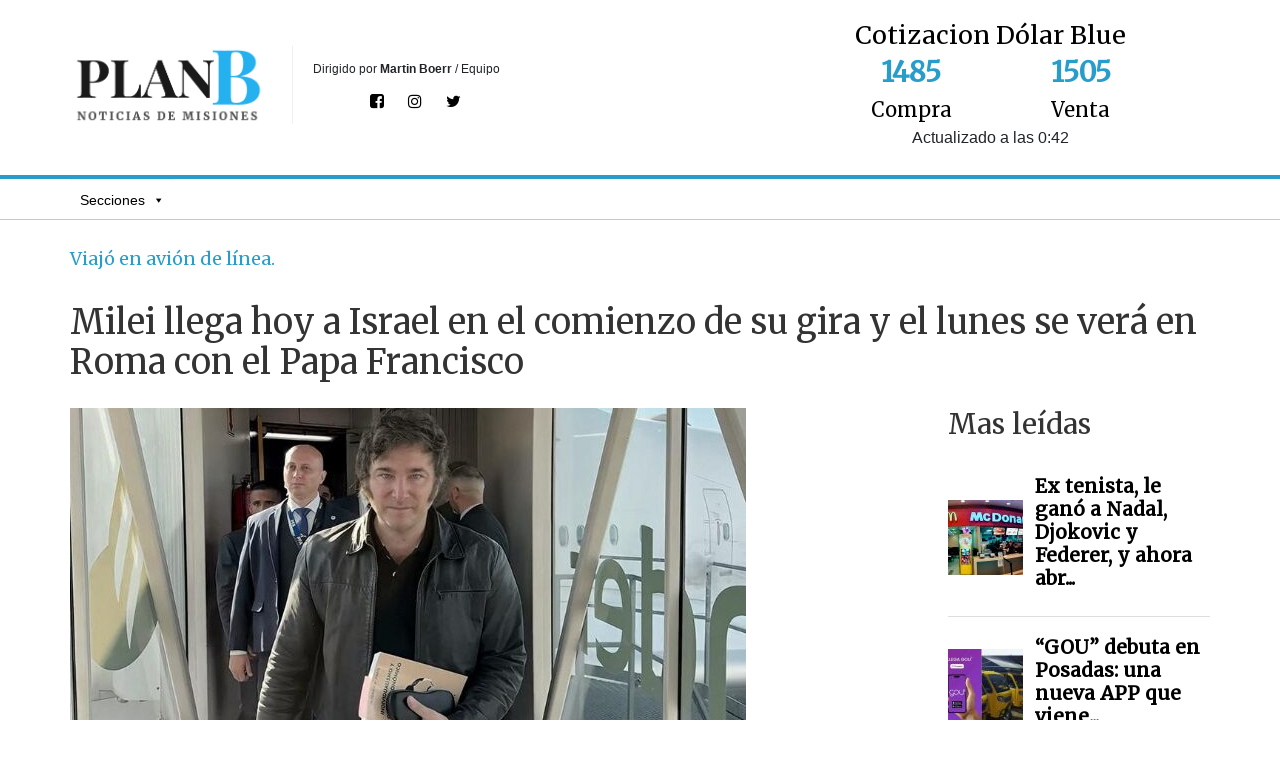

--- FILE ---
content_type: text/html; charset=UTF-8
request_url: https://planbmisiones.com/2024/02/06/nota/milei-llega-hoy-a-israel-en-el-comienzo-de-su-gira-y-el-lunes-se-vera-en-roma-con-el-papa-francisco/
body_size: 37992
content:
<!DOCTYPE html>
<html lang="es-AR">
<head><style>img.lazy{min-height:1px}</style><link href="https://planbmisiones.com/wp-content/plugins/w3-total-cache/pub/js/lazyload.min.js" as="script">
			<meta charset="UTF-8" />
		<meta name="viewport" content="width=device-width, initial-scale=1">
		<link rel="profile" href="https://gmpg.org/xfn/11" />
		<title>Milei llega hoy a Israel en el comienzo de su gira y el lunes se verá en Roma con el Papa Francisco - Plan B Misiones</title>
	<style>img:is([sizes="auto" i], [sizes^="auto," i]) { contain-intrinsic-size: 3000px 1500px }</style>
	<!-- Google tag (gtag.js) Consent Mode dataLayer added by Site Kit -->
<script type="28b8b3104f002cef8a4dc16f-text/javascript" id="google_gtagjs-js-consent-mode-data-layer">
/* <![CDATA[ */
window.dataLayer = window.dataLayer || [];function gtag(){dataLayer.push(arguments);}
gtag('consent', 'default', {"ad_personalization":"denied","ad_storage":"denied","ad_user_data":"denied","analytics_storage":"denied","functionality_storage":"denied","security_storage":"denied","personalization_storage":"denied","region":["AT","BE","BG","CH","CY","CZ","DE","DK","EE","ES","FI","FR","GB","GR","HR","HU","IE","IS","IT","LI","LT","LU","LV","MT","NL","NO","PL","PT","RO","SE","SI","SK"],"wait_for_update":500});
window._googlesitekitConsentCategoryMap = {"statistics":["analytics_storage"],"marketing":["ad_storage","ad_user_data","ad_personalization"],"functional":["functionality_storage","security_storage"],"preferences":["personalization_storage"]};
window._googlesitekitConsents = {"ad_personalization":"denied","ad_storage":"denied","ad_user_data":"denied","analytics_storage":"denied","functionality_storage":"denied","security_storage":"denied","personalization_storage":"denied","region":["AT","BE","BG","CH","CY","CZ","DE","DK","EE","ES","FI","FR","GB","GR","HR","HU","IE","IS","IT","LI","LT","LU","LV","MT","NL","NO","PL","PT","RO","SE","SI","SK"],"wait_for_update":500};
/* ]]> */
</script>
<!-- End Google tag (gtag.js) Consent Mode dataLayer added by Site Kit -->
<meta name="description" content="El presidente Javier Milei inicia una visita oficial a Israel, donde llegará a las 9.30 de Argentina (14.30 hora local) para reunirse con el presidente de ese país, Isaac Herzog, y con el primer ministro, Benjamin Netanyahu, y visitará el Muro de los Lamentos y el Museo del Holocausto, como&hellip;">
<meta property="article:published_time" content="2024-02-06T08:58:02-03:00">
<meta property="article:modified_time" content="2024-02-06T08:58:02-03:00">
<meta property="og:updated_time" content="2024-02-06T08:58:02-03:00">
<meta name="robots" content="index, follow, max-snippet:-1, max-image-preview:large, max-video-preview:-1">
<link rel="canonical" href="https://planbmisiones.com/2024/02/06/nota/milei-llega-hoy-a-israel-en-el-comienzo-de-su-gira-y-el-lunes-se-vera-en-roma-con-el-papa-francisco/">
<meta property="og:url" content="https://planbmisiones.com/2024/02/06/nota/milei-llega-hoy-a-israel-en-el-comienzo-de-su-gira-y-el-lunes-se-vera-en-roma-con-el-papa-francisco/">
<meta property="og:site_name" content="Plan B Misiones">
<meta property="og:locale" content="es_AR">
<meta property="og:type" content="article">
<meta property="article:author" content="https://www.facebook.com/planbmisiones/">
<meta property="article:publisher" content="https://www.facebook.com/planbmisiones/">
<meta property="article:section" content="Mundo">
<meta property="og:title" content="Milei llega hoy a Israel en el comienzo de su gira y el lunes se verá en Roma con el Papa Francisco - Plan B Misiones">
<meta property="og:description" content="El presidente Javier Milei inicia una visita oficial a Israel, donde llegará a las 9.30 de Argentina (14.30 hora local) para reunirse con el presidente de ese país, Isaac Herzog, y con el primer ministro, Benjamin Netanyahu, y visitará el Muro de los Lamentos y el Museo del Holocausto, como&hellip;">
<meta property="og:image" content="https://media.planbmisiones.com/wp-content/uploads/2024/02/milei.jpg">
<meta property="og:image:secure_url" content="https://media.planbmisiones.com/wp-content/uploads/2024/02/milei.jpg">
<meta property="og:image:width" content="676">
<meta property="og:image:height" content="459">
<meta property="og:image:alt" content="milei">
<meta property="fb:pages" content="">
<meta property="fb:admins" content="">
<meta property="fb:app_id" content="">
<meta name="twitter:card" content="summary">
<meta name="twitter:title" content="Milei llega hoy a Israel en el comienzo de su gira y el lunes se verá en Roma con el Papa Francisco - Plan B Misiones">
<meta name="twitter:description" content="El presidente Javier Milei inicia una visita oficial a Israel, donde llegará a las 9.30 de Argentina (14.30 hora local) para reunirse con el presidente de ese país, Isaac Herzog, y con el primer ministro, Benjamin Netanyahu, y visitará el Muro de los Lamentos y el Museo del Holocausto, como&hellip;">
<meta name="twitter:image" content="https://media.planbmisiones.com/wp-content/uploads/2024/02/milei.jpg">
<link rel='dns-prefetch' href='//static.addtoany.com' />
<link rel='dns-prefetch' href='//www.googletagmanager.com' />
<link rel='dns-prefetch' href='//fonts.googleapis.com' />
<link rel="alternate" type="application/rss+xml" title="Plan B Misiones &raquo; Feed" href="https://planbmisiones.com/feed/" />
<script type="28b8b3104f002cef8a4dc16f-text/javascript" id="wpp-js" src="https://planbmisiones.com/wp-content/plugins/wordpress-popular-posts/assets/js/wpp.min.js?ver=7.3.3" data-sampling="0" data-sampling-rate="100" data-api-url="https://planbmisiones.com/wp-json/wordpress-popular-posts" data-post-id="31291" data-token="11b77c1e7b" data-lang="0" data-debug="0"></script>
<script type="28b8b3104f002cef8a4dc16f-text/javascript">
/* <![CDATA[ */
window._wpemojiSettings = {"baseUrl":"https:\/\/s.w.org\/images\/core\/emoji\/16.0.1\/72x72\/","ext":".png","svgUrl":"https:\/\/s.w.org\/images\/core\/emoji\/16.0.1\/svg\/","svgExt":".svg","source":{"concatemoji":"https:\/\/planbmisiones.com\/wp-includes\/js\/wp-emoji-release.min.js?ver=6.8.3"}};
/*! This file is auto-generated */
!function(s,n){var o,i,e;function c(e){try{var t={supportTests:e,timestamp:(new Date).valueOf()};sessionStorage.setItem(o,JSON.stringify(t))}catch(e){}}function p(e,t,n){e.clearRect(0,0,e.canvas.width,e.canvas.height),e.fillText(t,0,0);var t=new Uint32Array(e.getImageData(0,0,e.canvas.width,e.canvas.height).data),a=(e.clearRect(0,0,e.canvas.width,e.canvas.height),e.fillText(n,0,0),new Uint32Array(e.getImageData(0,0,e.canvas.width,e.canvas.height).data));return t.every(function(e,t){return e===a[t]})}function u(e,t){e.clearRect(0,0,e.canvas.width,e.canvas.height),e.fillText(t,0,0);for(var n=e.getImageData(16,16,1,1),a=0;a<n.data.length;a++)if(0!==n.data[a])return!1;return!0}function f(e,t,n,a){switch(t){case"flag":return n(e,"\ud83c\udff3\ufe0f\u200d\u26a7\ufe0f","\ud83c\udff3\ufe0f\u200b\u26a7\ufe0f")?!1:!n(e,"\ud83c\udde8\ud83c\uddf6","\ud83c\udde8\u200b\ud83c\uddf6")&&!n(e,"\ud83c\udff4\udb40\udc67\udb40\udc62\udb40\udc65\udb40\udc6e\udb40\udc67\udb40\udc7f","\ud83c\udff4\u200b\udb40\udc67\u200b\udb40\udc62\u200b\udb40\udc65\u200b\udb40\udc6e\u200b\udb40\udc67\u200b\udb40\udc7f");case"emoji":return!a(e,"\ud83e\udedf")}return!1}function g(e,t,n,a){var r="undefined"!=typeof WorkerGlobalScope&&self instanceof WorkerGlobalScope?new OffscreenCanvas(300,150):s.createElement("canvas"),o=r.getContext("2d",{willReadFrequently:!0}),i=(o.textBaseline="top",o.font="600 32px Arial",{});return e.forEach(function(e){i[e]=t(o,e,n,a)}),i}function t(e){var t=s.createElement("script");t.src=e,t.defer=!0,s.head.appendChild(t)}"undefined"!=typeof Promise&&(o="wpEmojiSettingsSupports",i=["flag","emoji"],n.supports={everything:!0,everythingExceptFlag:!0},e=new Promise(function(e){s.addEventListener("DOMContentLoaded",e,{once:!0})}),new Promise(function(t){var n=function(){try{var e=JSON.parse(sessionStorage.getItem(o));if("object"==typeof e&&"number"==typeof e.timestamp&&(new Date).valueOf()<e.timestamp+604800&&"object"==typeof e.supportTests)return e.supportTests}catch(e){}return null}();if(!n){if("undefined"!=typeof Worker&&"undefined"!=typeof OffscreenCanvas&&"undefined"!=typeof URL&&URL.createObjectURL&&"undefined"!=typeof Blob)try{var e="postMessage("+g.toString()+"("+[JSON.stringify(i),f.toString(),p.toString(),u.toString()].join(",")+"));",a=new Blob([e],{type:"text/javascript"}),r=new Worker(URL.createObjectURL(a),{name:"wpTestEmojiSupports"});return void(r.onmessage=function(e){c(n=e.data),r.terminate(),t(n)})}catch(e){}c(n=g(i,f,p,u))}t(n)}).then(function(e){for(var t in e)n.supports[t]=e[t],n.supports.everything=n.supports.everything&&n.supports[t],"flag"!==t&&(n.supports.everythingExceptFlag=n.supports.everythingExceptFlag&&n.supports[t]);n.supports.everythingExceptFlag=n.supports.everythingExceptFlag&&!n.supports.flag,n.DOMReady=!1,n.readyCallback=function(){n.DOMReady=!0}}).then(function(){return e}).then(function(){var e;n.supports.everything||(n.readyCallback(),(e=n.source||{}).concatemoji?t(e.concatemoji):e.wpemoji&&e.twemoji&&(t(e.twemoji),t(e.wpemoji)))}))}((window,document),window._wpemojiSettings);
/* ]]> */
</script>
<style id='wp-emoji-styles-inline-css' type='text/css'>

	img.wp-smiley, img.emoji {
		display: inline !important;
		border: none !important;
		box-shadow: none !important;
		height: 1em !important;
		width: 1em !important;
		margin: 0 0.07em !important;
		vertical-align: -0.1em !important;
		background: none !important;
		padding: 0 !important;
	}
</style>
<link rel='stylesheet' id='wp-block-library-css' href='https://planbmisiones.com/wp-includes/css/dist/block-library/style.min.css?ver=6.8.3' type='text/css' media='all' />
<style id='wp-block-library-theme-inline-css' type='text/css'>
.wp-block-audio :where(figcaption){color:#555;font-size:13px;text-align:center}.is-dark-theme .wp-block-audio :where(figcaption){color:#ffffffa6}.wp-block-audio{margin:0 0 1em}.wp-block-code{border:1px solid #ccc;border-radius:4px;font-family:Menlo,Consolas,monaco,monospace;padding:.8em 1em}.wp-block-embed :where(figcaption){color:#555;font-size:13px;text-align:center}.is-dark-theme .wp-block-embed :where(figcaption){color:#ffffffa6}.wp-block-embed{margin:0 0 1em}.blocks-gallery-caption{color:#555;font-size:13px;text-align:center}.is-dark-theme .blocks-gallery-caption{color:#ffffffa6}:root :where(.wp-block-image figcaption){color:#555;font-size:13px;text-align:center}.is-dark-theme :root :where(.wp-block-image figcaption){color:#ffffffa6}.wp-block-image{margin:0 0 1em}.wp-block-pullquote{border-bottom:4px solid;border-top:4px solid;color:currentColor;margin-bottom:1.75em}.wp-block-pullquote cite,.wp-block-pullquote footer,.wp-block-pullquote__citation{color:currentColor;font-size:.8125em;font-style:normal;text-transform:uppercase}.wp-block-quote{border-left:.25em solid;margin:0 0 1.75em;padding-left:1em}.wp-block-quote cite,.wp-block-quote footer{color:currentColor;font-size:.8125em;font-style:normal;position:relative}.wp-block-quote:where(.has-text-align-right){border-left:none;border-right:.25em solid;padding-left:0;padding-right:1em}.wp-block-quote:where(.has-text-align-center){border:none;padding-left:0}.wp-block-quote.is-large,.wp-block-quote.is-style-large,.wp-block-quote:where(.is-style-plain){border:none}.wp-block-search .wp-block-search__label{font-weight:700}.wp-block-search__button{border:1px solid #ccc;padding:.375em .625em}:where(.wp-block-group.has-background){padding:1.25em 2.375em}.wp-block-separator.has-css-opacity{opacity:.4}.wp-block-separator{border:none;border-bottom:2px solid;margin-left:auto;margin-right:auto}.wp-block-separator.has-alpha-channel-opacity{opacity:1}.wp-block-separator:not(.is-style-wide):not(.is-style-dots){width:100px}.wp-block-separator.has-background:not(.is-style-dots){border-bottom:none;height:1px}.wp-block-separator.has-background:not(.is-style-wide):not(.is-style-dots){height:2px}.wp-block-table{margin:0 0 1em}.wp-block-table td,.wp-block-table th{word-break:normal}.wp-block-table :where(figcaption){color:#555;font-size:13px;text-align:center}.is-dark-theme .wp-block-table :where(figcaption){color:#ffffffa6}.wp-block-video :where(figcaption){color:#555;font-size:13px;text-align:center}.is-dark-theme .wp-block-video :where(figcaption){color:#ffffffa6}.wp-block-video{margin:0 0 1em}:root :where(.wp-block-template-part.has-background){margin-bottom:0;margin-top:0;padding:1.25em 2.375em}
</style>
<link rel='stylesheet' id='flex-posts-css' href='https://planbmisiones.com/wp-content/plugins/flex-posts/public/css/flex-posts.min.css?ver=1.11.0' type='text/css' media='all' />
<style id='global-styles-inline-css' type='text/css'>
:root{--wp--preset--aspect-ratio--square: 1;--wp--preset--aspect-ratio--4-3: 4/3;--wp--preset--aspect-ratio--3-4: 3/4;--wp--preset--aspect-ratio--3-2: 3/2;--wp--preset--aspect-ratio--2-3: 2/3;--wp--preset--aspect-ratio--16-9: 16/9;--wp--preset--aspect-ratio--9-16: 9/16;--wp--preset--color--black: #000000;--wp--preset--color--cyan-bluish-gray: #abb8c3;--wp--preset--color--white: #ffffff;--wp--preset--color--pale-pink: #f78da7;--wp--preset--color--vivid-red: #cf2e2e;--wp--preset--color--luminous-vivid-orange: #ff6900;--wp--preset--color--luminous-vivid-amber: #fcb900;--wp--preset--color--light-green-cyan: #7bdcb5;--wp--preset--color--vivid-green-cyan: #00d084;--wp--preset--color--pale-cyan-blue: #8ed1fc;--wp--preset--color--vivid-cyan-blue: #0693e3;--wp--preset--color--vivid-purple: #9b51e0;--wp--preset--gradient--vivid-cyan-blue-to-vivid-purple: linear-gradient(135deg,rgba(6,147,227,1) 0%,rgb(155,81,224) 100%);--wp--preset--gradient--light-green-cyan-to-vivid-green-cyan: linear-gradient(135deg,rgb(122,220,180) 0%,rgb(0,208,130) 100%);--wp--preset--gradient--luminous-vivid-amber-to-luminous-vivid-orange: linear-gradient(135deg,rgba(252,185,0,1) 0%,rgba(255,105,0,1) 100%);--wp--preset--gradient--luminous-vivid-orange-to-vivid-red: linear-gradient(135deg,rgba(255,105,0,1) 0%,rgb(207,46,46) 100%);--wp--preset--gradient--very-light-gray-to-cyan-bluish-gray: linear-gradient(135deg,rgb(238,238,238) 0%,rgb(169,184,195) 100%);--wp--preset--gradient--cool-to-warm-spectrum: linear-gradient(135deg,rgb(74,234,220) 0%,rgb(151,120,209) 20%,rgb(207,42,186) 40%,rgb(238,44,130) 60%,rgb(251,105,98) 80%,rgb(254,248,76) 100%);--wp--preset--gradient--blush-light-purple: linear-gradient(135deg,rgb(255,206,236) 0%,rgb(152,150,240) 100%);--wp--preset--gradient--blush-bordeaux: linear-gradient(135deg,rgb(254,205,165) 0%,rgb(254,45,45) 50%,rgb(107,0,62) 100%);--wp--preset--gradient--luminous-dusk: linear-gradient(135deg,rgb(255,203,112) 0%,rgb(199,81,192) 50%,rgb(65,88,208) 100%);--wp--preset--gradient--pale-ocean: linear-gradient(135deg,rgb(255,245,203) 0%,rgb(182,227,212) 50%,rgb(51,167,181) 100%);--wp--preset--gradient--electric-grass: linear-gradient(135deg,rgb(202,248,128) 0%,rgb(113,206,126) 100%);--wp--preset--gradient--midnight: linear-gradient(135deg,rgb(2,3,129) 0%,rgb(40,116,252) 100%);--wp--preset--font-size--small: 13px;--wp--preset--font-size--medium: 20px;--wp--preset--font-size--large: 36px;--wp--preset--font-size--x-large: 42px;--wp--preset--spacing--20: 0.44rem;--wp--preset--spacing--30: 0.67rem;--wp--preset--spacing--40: 1rem;--wp--preset--spacing--50: 1.5rem;--wp--preset--spacing--60: 2.25rem;--wp--preset--spacing--70: 3.38rem;--wp--preset--spacing--80: 5.06rem;--wp--preset--shadow--natural: 6px 6px 9px rgba(0, 0, 0, 0.2);--wp--preset--shadow--deep: 12px 12px 50px rgba(0, 0, 0, 0.4);--wp--preset--shadow--sharp: 6px 6px 0px rgba(0, 0, 0, 0.2);--wp--preset--shadow--outlined: 6px 6px 0px -3px rgba(255, 255, 255, 1), 6px 6px rgba(0, 0, 0, 1);--wp--preset--shadow--crisp: 6px 6px 0px rgba(0, 0, 0, 1);}:where(body) { margin: 0; }.wp-site-blocks > .alignleft { float: left; margin-right: 2em; }.wp-site-blocks > .alignright { float: right; margin-left: 2em; }.wp-site-blocks > .aligncenter { justify-content: center; margin-left: auto; margin-right: auto; }:where(.wp-site-blocks) > * { margin-block-start: 24px; margin-block-end: 0; }:where(.wp-site-blocks) > :first-child { margin-block-start: 0; }:where(.wp-site-blocks) > :last-child { margin-block-end: 0; }:root { --wp--style--block-gap: 24px; }:root :where(.is-layout-flow) > :first-child{margin-block-start: 0;}:root :where(.is-layout-flow) > :last-child{margin-block-end: 0;}:root :where(.is-layout-flow) > *{margin-block-start: 24px;margin-block-end: 0;}:root :where(.is-layout-constrained) > :first-child{margin-block-start: 0;}:root :where(.is-layout-constrained) > :last-child{margin-block-end: 0;}:root :where(.is-layout-constrained) > *{margin-block-start: 24px;margin-block-end: 0;}:root :where(.is-layout-flex){gap: 24px;}:root :where(.is-layout-grid){gap: 24px;}.is-layout-flow > .alignleft{float: left;margin-inline-start: 0;margin-inline-end: 2em;}.is-layout-flow > .alignright{float: right;margin-inline-start: 2em;margin-inline-end: 0;}.is-layout-flow > .aligncenter{margin-left: auto !important;margin-right: auto !important;}.is-layout-constrained > .alignleft{float: left;margin-inline-start: 0;margin-inline-end: 2em;}.is-layout-constrained > .alignright{float: right;margin-inline-start: 2em;margin-inline-end: 0;}.is-layout-constrained > .aligncenter{margin-left: auto !important;margin-right: auto !important;}.is-layout-constrained > :where(:not(.alignleft):not(.alignright):not(.alignfull)){margin-left: auto !important;margin-right: auto !important;}body .is-layout-flex{display: flex;}.is-layout-flex{flex-wrap: wrap;align-items: center;}.is-layout-flex > :is(*, div){margin: 0;}body .is-layout-grid{display: grid;}.is-layout-grid > :is(*, div){margin: 0;}body{padding-top: 0px;padding-right: 0px;padding-bottom: 0px;padding-left: 0px;}a:where(:not(.wp-element-button)){text-decoration: underline;}:root :where(.wp-element-button, .wp-block-button__link){background-color: #32373c;border-width: 0;color: #fff;font-family: inherit;font-size: inherit;line-height: inherit;padding: calc(0.667em + 2px) calc(1.333em + 2px);text-decoration: none;}.has-black-color{color: var(--wp--preset--color--black) !important;}.has-cyan-bluish-gray-color{color: var(--wp--preset--color--cyan-bluish-gray) !important;}.has-white-color{color: var(--wp--preset--color--white) !important;}.has-pale-pink-color{color: var(--wp--preset--color--pale-pink) !important;}.has-vivid-red-color{color: var(--wp--preset--color--vivid-red) !important;}.has-luminous-vivid-orange-color{color: var(--wp--preset--color--luminous-vivid-orange) !important;}.has-luminous-vivid-amber-color{color: var(--wp--preset--color--luminous-vivid-amber) !important;}.has-light-green-cyan-color{color: var(--wp--preset--color--light-green-cyan) !important;}.has-vivid-green-cyan-color{color: var(--wp--preset--color--vivid-green-cyan) !important;}.has-pale-cyan-blue-color{color: var(--wp--preset--color--pale-cyan-blue) !important;}.has-vivid-cyan-blue-color{color: var(--wp--preset--color--vivid-cyan-blue) !important;}.has-vivid-purple-color{color: var(--wp--preset--color--vivid-purple) !important;}.has-black-background-color{background-color: var(--wp--preset--color--black) !important;}.has-cyan-bluish-gray-background-color{background-color: var(--wp--preset--color--cyan-bluish-gray) !important;}.has-white-background-color{background-color: var(--wp--preset--color--white) !important;}.has-pale-pink-background-color{background-color: var(--wp--preset--color--pale-pink) !important;}.has-vivid-red-background-color{background-color: var(--wp--preset--color--vivid-red) !important;}.has-luminous-vivid-orange-background-color{background-color: var(--wp--preset--color--luminous-vivid-orange) !important;}.has-luminous-vivid-amber-background-color{background-color: var(--wp--preset--color--luminous-vivid-amber) !important;}.has-light-green-cyan-background-color{background-color: var(--wp--preset--color--light-green-cyan) !important;}.has-vivid-green-cyan-background-color{background-color: var(--wp--preset--color--vivid-green-cyan) !important;}.has-pale-cyan-blue-background-color{background-color: var(--wp--preset--color--pale-cyan-blue) !important;}.has-vivid-cyan-blue-background-color{background-color: var(--wp--preset--color--vivid-cyan-blue) !important;}.has-vivid-purple-background-color{background-color: var(--wp--preset--color--vivid-purple) !important;}.has-black-border-color{border-color: var(--wp--preset--color--black) !important;}.has-cyan-bluish-gray-border-color{border-color: var(--wp--preset--color--cyan-bluish-gray) !important;}.has-white-border-color{border-color: var(--wp--preset--color--white) !important;}.has-pale-pink-border-color{border-color: var(--wp--preset--color--pale-pink) !important;}.has-vivid-red-border-color{border-color: var(--wp--preset--color--vivid-red) !important;}.has-luminous-vivid-orange-border-color{border-color: var(--wp--preset--color--luminous-vivid-orange) !important;}.has-luminous-vivid-amber-border-color{border-color: var(--wp--preset--color--luminous-vivid-amber) !important;}.has-light-green-cyan-border-color{border-color: var(--wp--preset--color--light-green-cyan) !important;}.has-vivid-green-cyan-border-color{border-color: var(--wp--preset--color--vivid-green-cyan) !important;}.has-pale-cyan-blue-border-color{border-color: var(--wp--preset--color--pale-cyan-blue) !important;}.has-vivid-cyan-blue-border-color{border-color: var(--wp--preset--color--vivid-cyan-blue) !important;}.has-vivid-purple-border-color{border-color: var(--wp--preset--color--vivid-purple) !important;}.has-vivid-cyan-blue-to-vivid-purple-gradient-background{background: var(--wp--preset--gradient--vivid-cyan-blue-to-vivid-purple) !important;}.has-light-green-cyan-to-vivid-green-cyan-gradient-background{background: var(--wp--preset--gradient--light-green-cyan-to-vivid-green-cyan) !important;}.has-luminous-vivid-amber-to-luminous-vivid-orange-gradient-background{background: var(--wp--preset--gradient--luminous-vivid-amber-to-luminous-vivid-orange) !important;}.has-luminous-vivid-orange-to-vivid-red-gradient-background{background: var(--wp--preset--gradient--luminous-vivid-orange-to-vivid-red) !important;}.has-very-light-gray-to-cyan-bluish-gray-gradient-background{background: var(--wp--preset--gradient--very-light-gray-to-cyan-bluish-gray) !important;}.has-cool-to-warm-spectrum-gradient-background{background: var(--wp--preset--gradient--cool-to-warm-spectrum) !important;}.has-blush-light-purple-gradient-background{background: var(--wp--preset--gradient--blush-light-purple) !important;}.has-blush-bordeaux-gradient-background{background: var(--wp--preset--gradient--blush-bordeaux) !important;}.has-luminous-dusk-gradient-background{background: var(--wp--preset--gradient--luminous-dusk) !important;}.has-pale-ocean-gradient-background{background: var(--wp--preset--gradient--pale-ocean) !important;}.has-electric-grass-gradient-background{background: var(--wp--preset--gradient--electric-grass) !important;}.has-midnight-gradient-background{background: var(--wp--preset--gradient--midnight) !important;}.has-small-font-size{font-size: var(--wp--preset--font-size--small) !important;}.has-medium-font-size{font-size: var(--wp--preset--font-size--medium) !important;}.has-large-font-size{font-size: var(--wp--preset--font-size--large) !important;}.has-x-large-font-size{font-size: var(--wp--preset--font-size--x-large) !important;}
:root :where(.wp-block-pullquote){font-size: 1.5em;line-height: 1.6;}
</style>
<link rel='stylesheet' id='pcp_swiper-css' href='https://planbmisiones.com/wp-content/plugins/post-carousel/public/assets/css/swiper-bundle.min.css?ver=3.0.6' type='text/css' media='all' />
<link rel='stylesheet' id='pcp_fonttello_icon-css' href='https://planbmisiones.com/wp-content/plugins/post-carousel/admin/assets/css/fontello.min.css?ver=3.0.6' type='text/css' media='all' />
<link rel='stylesheet' id='pcp-style-css' href='https://planbmisiones.com/wp-content/plugins/post-carousel/public/assets/css/style.min.css?ver=3.0.6' type='text/css' media='all' />
<style id='pcp-style-inline-css' type='text/css'>
#poststuff #sp_pcp_display .sp-pcp-section .pcp-section-title, #pcp_wrapper-24912 .pcp-section-title{color: #444;margin: 0 0 0px 0}#pcp_wrapper-24912:not(.sps-glossary-layout) .sp-pcp-row,#pcp_wrapper-24912 .sps-glossary-items-group .sps-glossary-items-content {margin-right: -10px;margin-left: -10px;}#pcp_wrapper-24912 .sp-pcp-row [class*='sp-pcp-col-']{padding-right: 10px;padding-left: 10px; padding-bottom:20px;}.pcp-wrapper-24912 .sp-pcp-title a {color: #111;display: inherit;} .pcp-wrapper-24912 .sp-pcp-title a:hover {color: #e1624b;}#pcp_wrapper-24912 .dots .swiper-pagination-bullet{ background: #636363; } #pcp_wrapper-24912 .dots .swiper-pagination-bullet-active { background: #999999; }#pcp_wrapper-24912 .pcp-button-prev,#pcp_wrapper-24912 .pcp-button-next{ background-image: none; background-size: auto; background-color: #636363; height: 33px; width: 33px; margin-top: 8px; border: 1px solid #aaa; text-align: center; line-height: 30px; -webkit-transition: 0.3s; border-radius: 0px; }#pcp_wrapper-24912 .pcp-button-prev:hover, #pcp_wrapper-24912 .pcp-button-next:hover{ background-color: #9b9b9b; border-color: #e1624b; } #pcp_wrapper-24912 .pcp-button-prev .fa, #pcp_wrapper-24912 .pcp-button-next .fa { color: #020202; } #pcp_wrapper-24912 .pcp-button-prev:hover .fa, #pcp_wrapper-24912 .pcp-button-next:hover .fa { color: #ffffff; } #pcp_wrapper-24912.pcp-carousel-wrapper .sp-pcp-post{ margin-top: 0; }#pcp_wrapper-24912 .sp-pcp-post {padding: 20px 20px 20px 20px;}#pcp_wrapper-24912.sp-slider_layout .sp-pcp-post .sp-pcp-post-details {top: 20px; right:20px; bottom:20px; left:20px;}#pcp_wrapper-24912 .sp-pcp-post {border: 0px solid #ffffff; border-radius: 0 }#pcp_wrapper-24912 .sp-pcp-post{background-color: #ffffff;}#pcp_wrapper-24912 .pcp-post-thumb-wrapper{border: 0px solid #dddddd;border-radius:0px;}.pcp-wrapper-24912 .sp-pcp-post-meta li,.pcp-wrapper-24912 .sp-pcp-post-meta ul,.pcp-wrapper-24912 .sp-pcp-post-meta li a{color: #888;}.pcp-wrapper-24912 .sp-pcp-post-meta li a:hover{color: #e1624b;}#pcp_wrapper-24912 .pcp-post-pagination .page-numbers.current, #pcp_wrapper-24912 .pcp-post-pagination a.active , #pcp_wrapper-24912 .pcp-post-pagination a:hover{ color: #ffffff; background: #e1624b; border-color: #e1624b; }#pcp_wrapper-24912 .pcp-post-pagination .page-numbers, .pcp-post-pagination a{ background: #ffffff; color:#5e5e5e; border: 2px solid #bbbbbb;border-radius: 2px; }#pcp_wrapper-24912 .pcp-post-pagination{text-align: left;}@media (min-width: 1200px) {.sp-pcp-row .sp-pcp-col-xl-1 {flex: 0 0 100%;}.sp-pcp-row .sp-pcp-col-xl-2 {flex: 1 1 calc( 50% - 20px);}.sp-pcp-row .sp-pcp-col-xl-3 {flex: 1 1 calc( 33.333% - 20px);}.sp-pcp-row .sp-pcp-col-xl-4 {flex: 1 1 calc( 25% - 20px);}.sp-pcp-row .sp-pcp-col-xl-5 { flex: 1 1 calc( 20% - 20px);}.sp-pcp-row .sp-pcp-col-xl-6 {flex: 1 1 calc( 16.66666666666667% - 20px);}.sp-pcp-row .sp-pcp-col-xl-7 {flex: 1 1 calc( 14.28571428% - 20px);}.sp-pcp-row .sp-pcp-col-xl-8 {flex: 1 1 calc( 12.5% - 20px);}}@media (max-width: 1200px) {.sp-pcp-row .sp-pcp-col-lg-1 {flex: 0 0 100%;}.sp-pcp-row .sp-pcp-col-lg-2 {flex: 1 1 calc( 50% - 20px);}.sp-pcp-row .sp-pcp-col-lg-3 {flex: 1 1 calc( 33.333% - 20px);}.sp-pcp-row .sp-pcp-col-lg-4 {flex: 1 1 calc( 25% - 20px);}.sp-pcp-row .sp-pcp-col-lg-5 { flex: 1 1 calc( 20% - 20px);}.sp-pcp-row .sp-pcp-col-lg-6 {flex: 1 1 calc( 16.66666666666667% - 20px);}.sp-pcp-row .sp-pcp-col-lg-7 {flex: 1 1 calc( 14.28571428% - 20px);}.sp-pcp-row .sp-pcp-col-lg-8 {flex: 1 1 calc( 12.5% - 20px);}}@media (max-width: 992px) {.sp-pcp-row .sp-pcp-col-md-1 {flex: 0 0 100%;}.sp-pcp-row .sp-pcp-col-md-2 {flex: 1 1 calc( 50% - 20px);}.sp-pcp-row .sp-pcp-col-md-2-5 {flex: 0 0 75%;}.sp-pcp-row .sp-pcp-col-md-3 {flex: 1 1 calc( 33.333% - 20px);}.sp-pcp-row .sp-pcp-col-md-4 {flex: 1 1 calc( 25% - 20px);}.sp-pcp-row .sp-pcp-col-md-5 { flex: 1 1 calc( 20% - 20px);}.sp-pcp-row .sp-pcp-col-md-6 {flex: 1 1 calc( 16.66666666666667% - 20px);}.sp-pcp-row .sp-pcp-col-md-7 {flex: 1 1 calc( 14.28571428% - 20px);}.sp-pcp-row .sp-pcp-col-md-8 {flex: 1 1 calc( 12.5% - 20px);}}@media (max-width: 768px) {.sp-pcp-row .sp-pcp-col-sm-1 {flex: 0 0 100%;}.sp-pcp-row .sp-pcp-col-sm-2 {flex: 1 1 calc( 50% - 20px);}.sp-pcp-row .sp-pcp-col-sm-2-5 {flex: 0 0 75%;}.sp-pcp-row .sp-pcp-col-sm-3 {flex: 1 1 calc( 33.333% - 20px);}.sp-pcp-row .sp-pcp-col-sm-4 {flex: 1 1 calc( 25% - 20px);}.sp-pcp-row .sp-pcp-col-sm-5 { flex: 1 1 calc( 20% - 20px);}.sp-pcp-row .sp-pcp-col-sm-6 {flex: 1 1 calc( 16.66666666666667% - 20px);}.sp-pcp-row .sp-pcp-col-sm-7 {flex: 1 1 calc( 14.28571428% - 20px);}.sp-pcp-row .sp-pcp-col-sm-8 {flex: 1 1 calc( 12.5% - 20px);}}@media (max-width: 420px) {.sp-pcp-row .sp-pcp-col-xs-1 {flex: 0 0 100%;}.sp-pcp-row .sp-pcp-col-xs-2 {flex: 1 1 calc( 50% - 20px);}.sp-pcp-row .sp-pcp-col-xs-3 {flex: 1 1 calc( 33.333% - 20px);}.sp-pcp-row .sp-pcp-col-xs-4 {flex: 1 1 calc( 25% - 20px);}.sp-pcp-row .sp-pcp-col-xs-5 { flex: 1 1 calc( 20% - 20px);}.sp-pcp-row .sp-pcp-col-xs-6 {flex: 1 1 calc( 16.66666666666667% - 20px);}.sp-pcp-row .sp-pcp-col-xs-7 {flex: 1 1 calc( 14.28571428% - 20px);}.sp-pcp-row .sp-pcp-col-xs-8 {flex: 1 1 calc( 12.5% - 20px);}}#pcp_wrapper-24923:not(.sps-glossary-layout) .sp-pcp-row,#pcp_wrapper-24923 .sps-glossary-items-group .sps-glossary-items-content {margin-right: -10px;margin-left: -10px;}#pcp_wrapper-24923 .sp-pcp-row [class*='sp-pcp-col-']{padding-right: 10px;padding-left: 10px; padding-bottom:20px;}.pcp-wrapper-24923 .sp-pcp-title a {color: #111;display: inherit;} .pcp-wrapper-24923 .sp-pcp-title a:hover {color: #e1624b;}#pcp_wrapper-24923 .sp-pcp-post {padding: 10px 10px 10px 10px;}#pcp_wrapper-24923.sp-slider_layout .sp-pcp-post .sp-pcp-post-details {top: 10px; right:10px; bottom:10px; left:10px;}#pcp_wrapper-24923 .sp-pcp-post {border: 0px solid #e2e2e2; border-radius: 0px }#pcp_wrapper-24923 .sp-pcp-post{background-color: transparent;}#pcp_wrapper-24923 .pcp-post-thumb-wrapper{border: 0px solid #dddddd;border-radius:0px;}.pcp-wrapper-24923 .sp-pcp-post-meta li,.pcp-wrapper-24923 .sp-pcp-post-meta ul,.pcp-wrapper-24923 .sp-pcp-post-meta li a{color: #888;}.pcp-wrapper-24923 .sp-pcp-post-meta li a:hover{color: #e1624b;}#pcp_wrapper-24923 .pcp-post-pagination .page-numbers.current, #pcp_wrapper-24923 .pcp-post-pagination a.active , #pcp_wrapper-24923 .pcp-post-pagination a:hover{ color: #ffffff; background: #e1624b; border-color: #e1624b; }#pcp_wrapper-24923 .pcp-post-pagination .page-numbers, .pcp-post-pagination a{ background: #ffffff; color:#5e5e5e; border: 2px solid #bbbbbb;border-radius: 2px; }#pcp_wrapper-24923 .pcp-post-pagination{text-align: left;}@media (min-width: 1200px) {.sp-pcp-row .sp-pcp-col-xl-1 {flex: 0 0 100%;}.sp-pcp-row .sp-pcp-col-xl-2 {flex: 1 1 calc( 50% - 20px);}.sp-pcp-row .sp-pcp-col-xl-3 {flex: 1 1 calc( 33.333% - 20px);}.sp-pcp-row .sp-pcp-col-xl-4 {flex: 1 1 calc( 25% - 20px);}.sp-pcp-row .sp-pcp-col-xl-5 { flex: 1 1 calc( 20% - 20px);}.sp-pcp-row .sp-pcp-col-xl-6 {flex: 1 1 calc( 16.66666666666667% - 20px);}.sp-pcp-row .sp-pcp-col-xl-7 {flex: 1 1 calc( 14.28571428% - 20px);}.sp-pcp-row .sp-pcp-col-xl-8 {flex: 1 1 calc( 12.5% - 20px);}}@media (max-width: 1200px) {.sp-pcp-row .sp-pcp-col-lg-1 {flex: 0 0 100%;}.sp-pcp-row .sp-pcp-col-lg-2 {flex: 1 1 calc( 50% - 20px);}.sp-pcp-row .sp-pcp-col-lg-3 {flex: 1 1 calc( 33.333% - 20px);}.sp-pcp-row .sp-pcp-col-lg-4 {flex: 1 1 calc( 25% - 20px);}.sp-pcp-row .sp-pcp-col-lg-5 { flex: 1 1 calc( 20% - 20px);}.sp-pcp-row .sp-pcp-col-lg-6 {flex: 1 1 calc( 16.66666666666667% - 20px);}.sp-pcp-row .sp-pcp-col-lg-7 {flex: 1 1 calc( 14.28571428% - 20px);}.sp-pcp-row .sp-pcp-col-lg-8 {flex: 1 1 calc( 12.5% - 20px);}}@media (max-width: 992px) {.sp-pcp-row .sp-pcp-col-md-1 {flex: 0 0 100%;}.sp-pcp-row .sp-pcp-col-md-2 {flex: 1 1 calc( 50% - 20px);}.sp-pcp-row .sp-pcp-col-md-2-5 {flex: 0 0 75%;}.sp-pcp-row .sp-pcp-col-md-3 {flex: 1 1 calc( 33.333% - 20px);}.sp-pcp-row .sp-pcp-col-md-4 {flex: 1 1 calc( 25% - 20px);}.sp-pcp-row .sp-pcp-col-md-5 { flex: 1 1 calc( 20% - 20px);}.sp-pcp-row .sp-pcp-col-md-6 {flex: 1 1 calc( 16.66666666666667% - 20px);}.sp-pcp-row .sp-pcp-col-md-7 {flex: 1 1 calc( 14.28571428% - 20px);}.sp-pcp-row .sp-pcp-col-md-8 {flex: 1 1 calc( 12.5% - 20px);}}@media (max-width: 768px) {.sp-pcp-row .sp-pcp-col-sm-1 {flex: 0 0 100%;}.sp-pcp-row .sp-pcp-col-sm-2 {flex: 1 1 calc( 50% - 20px);}.sp-pcp-row .sp-pcp-col-sm-2-5 {flex: 0 0 75%;}.sp-pcp-row .sp-pcp-col-sm-3 {flex: 1 1 calc( 33.333% - 20px);}.sp-pcp-row .sp-pcp-col-sm-4 {flex: 1 1 calc( 25% - 20px);}.sp-pcp-row .sp-pcp-col-sm-5 { flex: 1 1 calc( 20% - 20px);}.sp-pcp-row .sp-pcp-col-sm-6 {flex: 1 1 calc( 16.66666666666667% - 20px);}.sp-pcp-row .sp-pcp-col-sm-7 {flex: 1 1 calc( 14.28571428% - 20px);}.sp-pcp-row .sp-pcp-col-sm-8 {flex: 1 1 calc( 12.5% - 20px);}}@media (max-width: 420px) {.sp-pcp-row .sp-pcp-col-xs-1 {flex: 0 0 100%;}.sp-pcp-row .sp-pcp-col-xs-2 {flex: 1 1 calc( 50% - 20px);}.sp-pcp-row .sp-pcp-col-xs-3 {flex: 1 1 calc( 33.333% - 20px);}.sp-pcp-row .sp-pcp-col-xs-4 {flex: 1 1 calc( 25% - 20px);}.sp-pcp-row .sp-pcp-col-xs-5 { flex: 1 1 calc( 20% - 20px);}.sp-pcp-row .sp-pcp-col-xs-6 {flex: 1 1 calc( 16.66666666666667% - 20px);}.sp-pcp-row .sp-pcp-col-xs-7 {flex: 1 1 calc( 14.28571428% - 20px);}.sp-pcp-row .sp-pcp-col-xs-8 {flex: 1 1 calc( 12.5% - 20px);}}
</style>
<link rel='stylesheet' id='bc_rb_global_style-css' href='https://planbmisiones.com/wp-content/plugins/random-banner/assets/style/bc_rb_global.css?ver=4.2.11' type='text/css' media='all' />
<link rel='stylesheet' id='bc_rb_animate-css' href='https://planbmisiones.com/wp-content/plugins/random-banner/assets/style/animate.css?ver=4.2.11' type='text/css' media='all' />
<link rel='stylesheet' id='owl.carousel-style-css' href='https://planbmisiones.com/wp-content/plugins/random-banner/assets/style/owl.carousel.css?ver=4.2.11' type='text/css' media='all' />
<link rel='stylesheet' id='owl.carousel-default-css' href='https://planbmisiones.com/wp-content/plugins/random-banner/assets/style/owl.theme.default.css?ver=4.2.11' type='text/css' media='all' />
<link rel='stylesheet' id='owl.carousel-transitions-css' href='https://planbmisiones.com/wp-content/plugins/random-banner/assets/style/owl.transitions.css?ver=4.2.11' type='text/css' media='all' />
<link rel='stylesheet' id='dashicons-css' href='https://planbmisiones.com/wp-includes/css/dashicons.min.css?ver=6.8.3' type='text/css' media='all' />
<link rel='stylesheet' id='colormag_style-css' href='https://planbmisiones.com/wp-content/themes/colormag/style.css?ver=2.0.3' type='text/css' media='all' />
<link rel='stylesheet' id='colormag-fontawesome-css' href='https://planbmisiones.com/wp-content/themes/colormag/fontawesome/css/font-awesome.min.css?ver=2.0.3' type='text/css' media='all' />
<style id="colormag_googlefonts-css" media="all">/* cyrillic-ext */
@font-face {
  font-family: 'Open Sans';
  font-style: normal;
  font-weight: 400;
  font-stretch: 100%;
  font-display: swap;
  src: url(/fonts.gstatic.com/s/opensans/v44/memvYaGs126MiZpBA-UvWbX2vVnXBbObj2OVTSKmu0SC55K5gw.woff2) format('woff2');
  unicode-range: U+0460-052F, U+1C80-1C8A, U+20B4, U+2DE0-2DFF, U+A640-A69F, U+FE2E-FE2F;
}
/* cyrillic */
@font-face {
  font-family: 'Open Sans';
  font-style: normal;
  font-weight: 400;
  font-stretch: 100%;
  font-display: swap;
  src: url(/fonts.gstatic.com/s/opensans/v44/memvYaGs126MiZpBA-UvWbX2vVnXBbObj2OVTSumu0SC55K5gw.woff2) format('woff2');
  unicode-range: U+0301, U+0400-045F, U+0490-0491, U+04B0-04B1, U+2116;
}
/* greek-ext */
@font-face {
  font-family: 'Open Sans';
  font-style: normal;
  font-weight: 400;
  font-stretch: 100%;
  font-display: swap;
  src: url(/fonts.gstatic.com/s/opensans/v44/memvYaGs126MiZpBA-UvWbX2vVnXBbObj2OVTSOmu0SC55K5gw.woff2) format('woff2');
  unicode-range: U+1F00-1FFF;
}
/* greek */
@font-face {
  font-family: 'Open Sans';
  font-style: normal;
  font-weight: 400;
  font-stretch: 100%;
  font-display: swap;
  src: url(/fonts.gstatic.com/s/opensans/v44/memvYaGs126MiZpBA-UvWbX2vVnXBbObj2OVTSymu0SC55K5gw.woff2) format('woff2');
  unicode-range: U+0370-0377, U+037A-037F, U+0384-038A, U+038C, U+038E-03A1, U+03A3-03FF;
}
/* hebrew */
@font-face {
  font-family: 'Open Sans';
  font-style: normal;
  font-weight: 400;
  font-stretch: 100%;
  font-display: swap;
  src: url(/fonts.gstatic.com/s/opensans/v44/memvYaGs126MiZpBA-UvWbX2vVnXBbObj2OVTS2mu0SC55K5gw.woff2) format('woff2');
  unicode-range: U+0307-0308, U+0590-05FF, U+200C-2010, U+20AA, U+25CC, U+FB1D-FB4F;
}
/* math */
@font-face {
  font-family: 'Open Sans';
  font-style: normal;
  font-weight: 400;
  font-stretch: 100%;
  font-display: swap;
  src: url(/fonts.gstatic.com/s/opensans/v44/memvYaGs126MiZpBA-UvWbX2vVnXBbObj2OVTVOmu0SC55K5gw.woff2) format('woff2');
  unicode-range: U+0302-0303, U+0305, U+0307-0308, U+0310, U+0312, U+0315, U+031A, U+0326-0327, U+032C, U+032F-0330, U+0332-0333, U+0338, U+033A, U+0346, U+034D, U+0391-03A1, U+03A3-03A9, U+03B1-03C9, U+03D1, U+03D5-03D6, U+03F0-03F1, U+03F4-03F5, U+2016-2017, U+2034-2038, U+203C, U+2040, U+2043, U+2047, U+2050, U+2057, U+205F, U+2070-2071, U+2074-208E, U+2090-209C, U+20D0-20DC, U+20E1, U+20E5-20EF, U+2100-2112, U+2114-2115, U+2117-2121, U+2123-214F, U+2190, U+2192, U+2194-21AE, U+21B0-21E5, U+21F1-21F2, U+21F4-2211, U+2213-2214, U+2216-22FF, U+2308-230B, U+2310, U+2319, U+231C-2321, U+2336-237A, U+237C, U+2395, U+239B-23B7, U+23D0, U+23DC-23E1, U+2474-2475, U+25AF, U+25B3, U+25B7, U+25BD, U+25C1, U+25CA, U+25CC, U+25FB, U+266D-266F, U+27C0-27FF, U+2900-2AFF, U+2B0E-2B11, U+2B30-2B4C, U+2BFE, U+3030, U+FF5B, U+FF5D, U+1D400-1D7FF, U+1EE00-1EEFF;
}
/* symbols */
@font-face {
  font-family: 'Open Sans';
  font-style: normal;
  font-weight: 400;
  font-stretch: 100%;
  font-display: swap;
  src: url(/fonts.gstatic.com/s/opensans/v44/memvYaGs126MiZpBA-UvWbX2vVnXBbObj2OVTUGmu0SC55K5gw.woff2) format('woff2');
  unicode-range: U+0001-000C, U+000E-001F, U+007F-009F, U+20DD-20E0, U+20E2-20E4, U+2150-218F, U+2190, U+2192, U+2194-2199, U+21AF, U+21E6-21F0, U+21F3, U+2218-2219, U+2299, U+22C4-22C6, U+2300-243F, U+2440-244A, U+2460-24FF, U+25A0-27BF, U+2800-28FF, U+2921-2922, U+2981, U+29BF, U+29EB, U+2B00-2BFF, U+4DC0-4DFF, U+FFF9-FFFB, U+10140-1018E, U+10190-1019C, U+101A0, U+101D0-101FD, U+102E0-102FB, U+10E60-10E7E, U+1D2C0-1D2D3, U+1D2E0-1D37F, U+1F000-1F0FF, U+1F100-1F1AD, U+1F1E6-1F1FF, U+1F30D-1F30F, U+1F315, U+1F31C, U+1F31E, U+1F320-1F32C, U+1F336, U+1F378, U+1F37D, U+1F382, U+1F393-1F39F, U+1F3A7-1F3A8, U+1F3AC-1F3AF, U+1F3C2, U+1F3C4-1F3C6, U+1F3CA-1F3CE, U+1F3D4-1F3E0, U+1F3ED, U+1F3F1-1F3F3, U+1F3F5-1F3F7, U+1F408, U+1F415, U+1F41F, U+1F426, U+1F43F, U+1F441-1F442, U+1F444, U+1F446-1F449, U+1F44C-1F44E, U+1F453, U+1F46A, U+1F47D, U+1F4A3, U+1F4B0, U+1F4B3, U+1F4B9, U+1F4BB, U+1F4BF, U+1F4C8-1F4CB, U+1F4D6, U+1F4DA, U+1F4DF, U+1F4E3-1F4E6, U+1F4EA-1F4ED, U+1F4F7, U+1F4F9-1F4FB, U+1F4FD-1F4FE, U+1F503, U+1F507-1F50B, U+1F50D, U+1F512-1F513, U+1F53E-1F54A, U+1F54F-1F5FA, U+1F610, U+1F650-1F67F, U+1F687, U+1F68D, U+1F691, U+1F694, U+1F698, U+1F6AD, U+1F6B2, U+1F6B9-1F6BA, U+1F6BC, U+1F6C6-1F6CF, U+1F6D3-1F6D7, U+1F6E0-1F6EA, U+1F6F0-1F6F3, U+1F6F7-1F6FC, U+1F700-1F7FF, U+1F800-1F80B, U+1F810-1F847, U+1F850-1F859, U+1F860-1F887, U+1F890-1F8AD, U+1F8B0-1F8BB, U+1F8C0-1F8C1, U+1F900-1F90B, U+1F93B, U+1F946, U+1F984, U+1F996, U+1F9E9, U+1FA00-1FA6F, U+1FA70-1FA7C, U+1FA80-1FA89, U+1FA8F-1FAC6, U+1FACE-1FADC, U+1FADF-1FAE9, U+1FAF0-1FAF8, U+1FB00-1FBFF;
}
/* vietnamese */
@font-face {
  font-family: 'Open Sans';
  font-style: normal;
  font-weight: 400;
  font-stretch: 100%;
  font-display: swap;
  src: url(/fonts.gstatic.com/s/opensans/v44/memvYaGs126MiZpBA-UvWbX2vVnXBbObj2OVTSCmu0SC55K5gw.woff2) format('woff2');
  unicode-range: U+0102-0103, U+0110-0111, U+0128-0129, U+0168-0169, U+01A0-01A1, U+01AF-01B0, U+0300-0301, U+0303-0304, U+0308-0309, U+0323, U+0329, U+1EA0-1EF9, U+20AB;
}
/* latin-ext */
@font-face {
  font-family: 'Open Sans';
  font-style: normal;
  font-weight: 400;
  font-stretch: 100%;
  font-display: swap;
  src: url(/fonts.gstatic.com/s/opensans/v44/memvYaGs126MiZpBA-UvWbX2vVnXBbObj2OVTSGmu0SC55K5gw.woff2) format('woff2');
  unicode-range: U+0100-02BA, U+02BD-02C5, U+02C7-02CC, U+02CE-02D7, U+02DD-02FF, U+0304, U+0308, U+0329, U+1D00-1DBF, U+1E00-1E9F, U+1EF2-1EFF, U+2020, U+20A0-20AB, U+20AD-20C0, U+2113, U+2C60-2C7F, U+A720-A7FF;
}
/* latin */
@font-face {
  font-family: 'Open Sans';
  font-style: normal;
  font-weight: 400;
  font-stretch: 100%;
  font-display: swap;
  src: url(/fonts.gstatic.com/s/opensans/v44/memvYaGs126MiZpBA-UvWbX2vVnXBbObj2OVTS-mu0SC55I.woff2) format('woff2');
  unicode-range: U+0000-00FF, U+0131, U+0152-0153, U+02BB-02BC, U+02C6, U+02DA, U+02DC, U+0304, U+0308, U+0329, U+2000-206F, U+20AC, U+2122, U+2191, U+2193, U+2212, U+2215, U+FEFF, U+FFFD;
}
/* cyrillic-ext */
@font-face {
  font-family: 'Open Sans';
  font-style: normal;
  font-weight: 600;
  font-stretch: 100%;
  font-display: swap;
  src: url(/fonts.gstatic.com/s/opensans/v44/memvYaGs126MiZpBA-UvWbX2vVnXBbObj2OVTSKmu0SC55K5gw.woff2) format('woff2');
  unicode-range: U+0460-052F, U+1C80-1C8A, U+20B4, U+2DE0-2DFF, U+A640-A69F, U+FE2E-FE2F;
}
/* cyrillic */
@font-face {
  font-family: 'Open Sans';
  font-style: normal;
  font-weight: 600;
  font-stretch: 100%;
  font-display: swap;
  src: url(/fonts.gstatic.com/s/opensans/v44/memvYaGs126MiZpBA-UvWbX2vVnXBbObj2OVTSumu0SC55K5gw.woff2) format('woff2');
  unicode-range: U+0301, U+0400-045F, U+0490-0491, U+04B0-04B1, U+2116;
}
/* greek-ext */
@font-face {
  font-family: 'Open Sans';
  font-style: normal;
  font-weight: 600;
  font-stretch: 100%;
  font-display: swap;
  src: url(/fonts.gstatic.com/s/opensans/v44/memvYaGs126MiZpBA-UvWbX2vVnXBbObj2OVTSOmu0SC55K5gw.woff2) format('woff2');
  unicode-range: U+1F00-1FFF;
}
/* greek */
@font-face {
  font-family: 'Open Sans';
  font-style: normal;
  font-weight: 600;
  font-stretch: 100%;
  font-display: swap;
  src: url(/fonts.gstatic.com/s/opensans/v44/memvYaGs126MiZpBA-UvWbX2vVnXBbObj2OVTSymu0SC55K5gw.woff2) format('woff2');
  unicode-range: U+0370-0377, U+037A-037F, U+0384-038A, U+038C, U+038E-03A1, U+03A3-03FF;
}
/* hebrew */
@font-face {
  font-family: 'Open Sans';
  font-style: normal;
  font-weight: 600;
  font-stretch: 100%;
  font-display: swap;
  src: url(/fonts.gstatic.com/s/opensans/v44/memvYaGs126MiZpBA-UvWbX2vVnXBbObj2OVTS2mu0SC55K5gw.woff2) format('woff2');
  unicode-range: U+0307-0308, U+0590-05FF, U+200C-2010, U+20AA, U+25CC, U+FB1D-FB4F;
}
/* math */
@font-face {
  font-family: 'Open Sans';
  font-style: normal;
  font-weight: 600;
  font-stretch: 100%;
  font-display: swap;
  src: url(/fonts.gstatic.com/s/opensans/v44/memvYaGs126MiZpBA-UvWbX2vVnXBbObj2OVTVOmu0SC55K5gw.woff2) format('woff2');
  unicode-range: U+0302-0303, U+0305, U+0307-0308, U+0310, U+0312, U+0315, U+031A, U+0326-0327, U+032C, U+032F-0330, U+0332-0333, U+0338, U+033A, U+0346, U+034D, U+0391-03A1, U+03A3-03A9, U+03B1-03C9, U+03D1, U+03D5-03D6, U+03F0-03F1, U+03F4-03F5, U+2016-2017, U+2034-2038, U+203C, U+2040, U+2043, U+2047, U+2050, U+2057, U+205F, U+2070-2071, U+2074-208E, U+2090-209C, U+20D0-20DC, U+20E1, U+20E5-20EF, U+2100-2112, U+2114-2115, U+2117-2121, U+2123-214F, U+2190, U+2192, U+2194-21AE, U+21B0-21E5, U+21F1-21F2, U+21F4-2211, U+2213-2214, U+2216-22FF, U+2308-230B, U+2310, U+2319, U+231C-2321, U+2336-237A, U+237C, U+2395, U+239B-23B7, U+23D0, U+23DC-23E1, U+2474-2475, U+25AF, U+25B3, U+25B7, U+25BD, U+25C1, U+25CA, U+25CC, U+25FB, U+266D-266F, U+27C0-27FF, U+2900-2AFF, U+2B0E-2B11, U+2B30-2B4C, U+2BFE, U+3030, U+FF5B, U+FF5D, U+1D400-1D7FF, U+1EE00-1EEFF;
}
/* symbols */
@font-face {
  font-family: 'Open Sans';
  font-style: normal;
  font-weight: 600;
  font-stretch: 100%;
  font-display: swap;
  src: url(/fonts.gstatic.com/s/opensans/v44/memvYaGs126MiZpBA-UvWbX2vVnXBbObj2OVTUGmu0SC55K5gw.woff2) format('woff2');
  unicode-range: U+0001-000C, U+000E-001F, U+007F-009F, U+20DD-20E0, U+20E2-20E4, U+2150-218F, U+2190, U+2192, U+2194-2199, U+21AF, U+21E6-21F0, U+21F3, U+2218-2219, U+2299, U+22C4-22C6, U+2300-243F, U+2440-244A, U+2460-24FF, U+25A0-27BF, U+2800-28FF, U+2921-2922, U+2981, U+29BF, U+29EB, U+2B00-2BFF, U+4DC0-4DFF, U+FFF9-FFFB, U+10140-1018E, U+10190-1019C, U+101A0, U+101D0-101FD, U+102E0-102FB, U+10E60-10E7E, U+1D2C0-1D2D3, U+1D2E0-1D37F, U+1F000-1F0FF, U+1F100-1F1AD, U+1F1E6-1F1FF, U+1F30D-1F30F, U+1F315, U+1F31C, U+1F31E, U+1F320-1F32C, U+1F336, U+1F378, U+1F37D, U+1F382, U+1F393-1F39F, U+1F3A7-1F3A8, U+1F3AC-1F3AF, U+1F3C2, U+1F3C4-1F3C6, U+1F3CA-1F3CE, U+1F3D4-1F3E0, U+1F3ED, U+1F3F1-1F3F3, U+1F3F5-1F3F7, U+1F408, U+1F415, U+1F41F, U+1F426, U+1F43F, U+1F441-1F442, U+1F444, U+1F446-1F449, U+1F44C-1F44E, U+1F453, U+1F46A, U+1F47D, U+1F4A3, U+1F4B0, U+1F4B3, U+1F4B9, U+1F4BB, U+1F4BF, U+1F4C8-1F4CB, U+1F4D6, U+1F4DA, U+1F4DF, U+1F4E3-1F4E6, U+1F4EA-1F4ED, U+1F4F7, U+1F4F9-1F4FB, U+1F4FD-1F4FE, U+1F503, U+1F507-1F50B, U+1F50D, U+1F512-1F513, U+1F53E-1F54A, U+1F54F-1F5FA, U+1F610, U+1F650-1F67F, U+1F687, U+1F68D, U+1F691, U+1F694, U+1F698, U+1F6AD, U+1F6B2, U+1F6B9-1F6BA, U+1F6BC, U+1F6C6-1F6CF, U+1F6D3-1F6D7, U+1F6E0-1F6EA, U+1F6F0-1F6F3, U+1F6F7-1F6FC, U+1F700-1F7FF, U+1F800-1F80B, U+1F810-1F847, U+1F850-1F859, U+1F860-1F887, U+1F890-1F8AD, U+1F8B0-1F8BB, U+1F8C0-1F8C1, U+1F900-1F90B, U+1F93B, U+1F946, U+1F984, U+1F996, U+1F9E9, U+1FA00-1FA6F, U+1FA70-1FA7C, U+1FA80-1FA89, U+1FA8F-1FAC6, U+1FACE-1FADC, U+1FADF-1FAE9, U+1FAF0-1FAF8, U+1FB00-1FBFF;
}
/* vietnamese */
@font-face {
  font-family: 'Open Sans';
  font-style: normal;
  font-weight: 600;
  font-stretch: 100%;
  font-display: swap;
  src: url(/fonts.gstatic.com/s/opensans/v44/memvYaGs126MiZpBA-UvWbX2vVnXBbObj2OVTSCmu0SC55K5gw.woff2) format('woff2');
  unicode-range: U+0102-0103, U+0110-0111, U+0128-0129, U+0168-0169, U+01A0-01A1, U+01AF-01B0, U+0300-0301, U+0303-0304, U+0308-0309, U+0323, U+0329, U+1EA0-1EF9, U+20AB;
}
/* latin-ext */
@font-face {
  font-family: 'Open Sans';
  font-style: normal;
  font-weight: 600;
  font-stretch: 100%;
  font-display: swap;
  src: url(/fonts.gstatic.com/s/opensans/v44/memvYaGs126MiZpBA-UvWbX2vVnXBbObj2OVTSGmu0SC55K5gw.woff2) format('woff2');
  unicode-range: U+0100-02BA, U+02BD-02C5, U+02C7-02CC, U+02CE-02D7, U+02DD-02FF, U+0304, U+0308, U+0329, U+1D00-1DBF, U+1E00-1E9F, U+1EF2-1EFF, U+2020, U+20A0-20AB, U+20AD-20C0, U+2113, U+2C60-2C7F, U+A720-A7FF;
}
/* latin */
@font-face {
  font-family: 'Open Sans';
  font-style: normal;
  font-weight: 600;
  font-stretch: 100%;
  font-display: swap;
  src: url(/fonts.gstatic.com/s/opensans/v44/memvYaGs126MiZpBA-UvWbX2vVnXBbObj2OVTS-mu0SC55I.woff2) format('woff2');
  unicode-range: U+0000-00FF, U+0131, U+0152-0153, U+02BB-02BC, U+02C6, U+02DA, U+02DC, U+0304, U+0308, U+0329, U+2000-206F, U+20AC, U+2122, U+2191, U+2193, U+2212, U+2215, U+FEFF, U+FFFD;
}
</style>
<link rel='stylesheet' id='addtoany-css' href='https://planbmisiones.com/wp-content/plugins/add-to-any/addtoany.min.css?ver=1.16' type='text/css' media='all' />
<script type="28b8b3104f002cef8a4dc16f-text/javascript" id="addtoany-core-js-before">
/* <![CDATA[ */
window.a2a_config=window.a2a_config||{};a2a_config.callbacks=[];a2a_config.overlays=[];a2a_config.templates={};a2a_localize = {
	Share: "Share",
	Save: "Save",
	Subscribe: "Subscribe",
	Email: "Email",
	Bookmark: "Bookmark",
	ShowAll: "Show all",
	ShowLess: "Show less",
	FindServices: "Find service(s)",
	FindAnyServiceToAddTo: "Instantly find any service to add to",
	PoweredBy: "Powered by",
	ShareViaEmail: "Share via email",
	SubscribeViaEmail: "Subscribe via email",
	BookmarkInYourBrowser: "Bookmark in your browser",
	BookmarkInstructions: "Press Ctrl+D or \u2318+D to bookmark this page",
	AddToYourFavorites: "Add to your favorites",
	SendFromWebOrProgram: "Send from any email address or email program",
	EmailProgram: "Email program",
	More: "More&#8230;",
	ThanksForSharing: "Thanks for sharing!",
	ThanksForFollowing: "Thanks for following!"
};
/* ]]> */
</script>
<script type="28b8b3104f002cef8a4dc16f-text/javascript" defer src="https://static.addtoany.com/menu/page.js" id="addtoany-core-js"></script>
<script type="28b8b3104f002cef8a4dc16f-text/javascript" src="https://planbmisiones.com/wp-includes/js/jquery/jquery.min.js?ver=3.7.1" id="jquery-core-js"></script>
<script type="28b8b3104f002cef8a4dc16f-text/javascript" src="https://planbmisiones.com/wp-includes/js/jquery/jquery-migrate.min.js?ver=3.4.1" id="jquery-migrate-js"></script>
<script type="28b8b3104f002cef8a4dc16f-text/javascript" defer src="https://planbmisiones.com/wp-content/plugins/add-to-any/addtoany.min.js?ver=1.1" id="addtoany-jquery-js"></script>
<!--[if lte IE 8]>
<script type="text/javascript" src="https://planbmisiones.com/wp-content/themes/colormag/js/html5shiv.min.js?ver=2.0.3" id="html5-js"></script>
<![endif]-->

<!-- Google tag (gtag.js) snippet added by Site Kit -->

<!-- Google Analytics snippet added by Site Kit -->
<script type="28b8b3104f002cef8a4dc16f-text/javascript" src="https://www.googletagmanager.com/gtag/js?id=G-PEQ7Z4G9DD" id="google_gtagjs-js" async></script>
<script type="28b8b3104f002cef8a4dc16f-text/javascript" id="google_gtagjs-js-after">
/* <![CDATA[ */
window.dataLayer = window.dataLayer || [];function gtag(){dataLayer.push(arguments);}
gtag("set","linker",{"domains":["planbmisiones.com"]});
gtag("js", new Date());
gtag("set", "developer_id.dZTNiMT", true);
gtag("config", "G-PEQ7Z4G9DD");
/* ]]> */
</script>

<!-- End Google tag (gtag.js) snippet added by Site Kit -->
<link rel="https://api.w.org/" href="https://planbmisiones.com/wp-json/" /><link rel="alternate" title="JSON" type="application/json" href="https://planbmisiones.com/wp-json/wp/v2/posts/31291" /><link rel="EditURI" type="application/rsd+xml" title="RSD" href="https://planbmisiones.com/xmlrpc.php?rsd" />
<link rel='shortlink' href='https://planbmisiones.com/?p=31291' />
<link rel="alternate" title="oEmbed (JSON)" type="application/json+oembed" href="https://planbmisiones.com/wp-json/oembed/1.0/embed?url=https%3A%2F%2Fplanbmisiones.com%2F2024%2F02%2F06%2Fnota%2Fmilei-llega-hoy-a-israel-en-el-comienzo-de-su-gira-y-el-lunes-se-vera-en-roma-con-el-papa-francisco%2F" />
<link rel="alternate" title="oEmbed (XML)" type="text/xml+oembed" href="https://planbmisiones.com/wp-json/oembed/1.0/embed?url=https%3A%2F%2Fplanbmisiones.com%2F2024%2F02%2F06%2Fnota%2Fmilei-llega-hoy-a-israel-en-el-comienzo-de-su-gira-y-el-lunes-se-vera-en-roma-con-el-papa-francisco%2F&#038;format=xml" />
<meta name="generator" content="Site Kit by Google 1.155.0" />            <style id="wpp-loading-animation-styles">@-webkit-keyframes bgslide{from{background-position-x:0}to{background-position-x:-200%}}@keyframes bgslide{from{background-position-x:0}to{background-position-x:-200%}}.wpp-widget-block-placeholder,.wpp-shortcode-placeholder{margin:0 auto;width:60px;height:3px;background:#dd3737;background:linear-gradient(90deg,#dd3737 0%,#571313 10%,#dd3737 100%);background-size:200% auto;border-radius:3px;-webkit-animation:bgslide 1s infinite linear;animation:bgslide 1s infinite linear}</style>
            <meta name="generator" content="image-prioritizer 0.1.2">
<meta name="generator" content="optimization-detective 0.4.1">
<link rel="icon" href="https://media.planbmisiones.com/wp-content/uploads/2021/05/favicon.gif" sizes="32x32" />
<link rel="icon" href="https://media.planbmisiones.com/wp-content/uploads/2021/05/favicon.gif" sizes="192x192" />
<link rel="apple-touch-icon" href="https://media.planbmisiones.com/wp-content/uploads/2021/05/favicon.gif" />
<meta name="msapplication-TileImage" content="https://media.planbmisiones.com/wp-content/uploads/2021/05/favicon.gif" />
		<style type="text/css" id="wp-custom-css">
			wpadminbar .ab-empty-item, #wpadminbar a.ab-item, #wpadminbar>#wp-toolbar span.ab-label, #wpadminbar>#wp-toolbar span.noticon {
    color: #f0f0f1 !important;
}

div#pcp_wrapper-24912 {
  background-color:#ffffff
}		</style>
		
<script async src='https://www.googletagmanager.com/gtag/js?id=G-PEQ7Z4G9DD' type="28b8b3104f002cef8a4dc16f-text/javascript"></script><script type="28b8b3104f002cef8a4dc16f-text/javascript">
window.dataLayer = window.dataLayer || [];
function gtag(){dataLayer.push(arguments);}gtag('js', new Date());

 gtag('config', 'G-PEQ7Z4G9DD' , {});

</script>
<style type="text/css">@charset "UTF-8";/** THIS FILE IS AUTOMATICALLY GENERATED - DO NOT MAKE MANUAL EDITS! **//** Custom CSS should be added to Mega Menu > Menu Themes > Custom Styling **/.mega-menu-last-modified-1768336901 { content: 'Tuesday 13th January 2026 20:41:41 UTC'; }#mega-menu-wrap-primary, #mega-menu-wrap-primary #mega-menu-primary, #mega-menu-wrap-primary #mega-menu-primary ul.mega-sub-menu, #mega-menu-wrap-primary #mega-menu-primary li.mega-menu-item, #mega-menu-wrap-primary #mega-menu-primary li.mega-menu-row, #mega-menu-wrap-primary #mega-menu-primary li.mega-menu-column, #mega-menu-wrap-primary #mega-menu-primary a.mega-menu-link, #mega-menu-wrap-primary #mega-menu-primary span.mega-menu-badge, #mega-menu-wrap-primary button.mega-close, #mega-menu-wrap-primary button.mega-toggle-standard {transition: none;border-radius: 0;box-shadow: none;background: none;border: 0;bottom: auto;box-sizing: border-box;clip: auto;color: #289dcc;display: block;float: none;font-family: inherit;font-size: 14px;height: auto;left: auto;line-height: 1.7;list-style-type: none;margin: 0;min-height: auto;max-height: none;min-width: auto;max-width: none;opacity: 1;outline: none;overflow: visible;padding: 0;position: relative;pointer-events: auto;right: auto;text-align: left;text-decoration: none;text-indent: 0;text-transform: none;transform: none;top: auto;vertical-align: baseline;visibility: inherit;width: auto;word-wrap: break-word;white-space: normal;-webkit-tap-highlight-color: transparent;}#mega-menu-wrap-primary:before, #mega-menu-wrap-primary:after, #mega-menu-wrap-primary #mega-menu-primary:before, #mega-menu-wrap-primary #mega-menu-primary:after, #mega-menu-wrap-primary #mega-menu-primary ul.mega-sub-menu:before, #mega-menu-wrap-primary #mega-menu-primary ul.mega-sub-menu:after, #mega-menu-wrap-primary #mega-menu-primary li.mega-menu-item:before, #mega-menu-wrap-primary #mega-menu-primary li.mega-menu-item:after, #mega-menu-wrap-primary #mega-menu-primary li.mega-menu-row:before, #mega-menu-wrap-primary #mega-menu-primary li.mega-menu-row:after, #mega-menu-wrap-primary #mega-menu-primary li.mega-menu-column:before, #mega-menu-wrap-primary #mega-menu-primary li.mega-menu-column:after, #mega-menu-wrap-primary #mega-menu-primary a.mega-menu-link:before, #mega-menu-wrap-primary #mega-menu-primary a.mega-menu-link:after, #mega-menu-wrap-primary #mega-menu-primary span.mega-menu-badge:before, #mega-menu-wrap-primary #mega-menu-primary span.mega-menu-badge:after, #mega-menu-wrap-primary button.mega-close:before, #mega-menu-wrap-primary button.mega-close:after, #mega-menu-wrap-primary button.mega-toggle-standard:before, #mega-menu-wrap-primary button.mega-toggle-standard:after {display: none;}#mega-menu-wrap-primary {border-radius: 0px;}@media only screen and (min-width: 769px) {#mega-menu-wrap-primary {background: white;}}#mega-menu-wrap-primary.mega-keyboard-navigation .mega-menu-toggle:focus, #mega-menu-wrap-primary.mega-keyboard-navigation .mega-toggle-block:focus, #mega-menu-wrap-primary.mega-keyboard-navigation .mega-toggle-block a:focus, #mega-menu-wrap-primary.mega-keyboard-navigation .mega-toggle-block .mega-search input[type=text]:focus, #mega-menu-wrap-primary.mega-keyboard-navigation .mega-toggle-block button.mega-toggle-animated:focus, #mega-menu-wrap-primary.mega-keyboard-navigation #mega-menu-primary a:focus, #mega-menu-wrap-primary.mega-keyboard-navigation #mega-menu-primary span:focus, #mega-menu-wrap-primary.mega-keyboard-navigation #mega-menu-primary input:focus, #mega-menu-wrap-primary.mega-keyboard-navigation #mega-menu-primary li.mega-menu-item a.mega-menu-link:focus, #mega-menu-wrap-primary.mega-keyboard-navigation #mega-menu-primary form.mega-search-open:has(input[type=text]:focus), #mega-menu-wrap-primary.mega-keyboard-navigation #mega-menu-primary + button.mega-close:focus {outline-style: solid;outline-width: 3px;outline-color: #109cde;outline-offset: -3px;}#mega-menu-wrap-primary.mega-keyboard-navigation .mega-toggle-block button.mega-toggle-animated:focus {outline-offset: 2px;}#mega-menu-wrap-primary.mega-keyboard-navigation > li.mega-menu-item > a.mega-menu-link:focus {background: white;color: #289dcc;font-weight: normal;text-decoration: none;border-color: white;}@media only screen and (max-width: 768px) {#mega-menu-wrap-primary.mega-keyboard-navigation > li.mega-menu-item > a.mega-menu-link:focus {color: #222;background: white;}}#mega-menu-wrap-primary #mega-menu-primary {text-align: left;padding: 0px;}#mega-menu-wrap-primary #mega-menu-primary a.mega-menu-link {cursor: pointer;display: inline;transition: background 200ms linear, color 200ms linear, border 200ms linear;}#mega-menu-wrap-primary #mega-menu-primary a.mega-menu-link .mega-description-group {vertical-align: middle;display: inline-block;transition: none;}#mega-menu-wrap-primary #mega-menu-primary a.mega-menu-link .mega-description-group .mega-menu-title, #mega-menu-wrap-primary #mega-menu-primary a.mega-menu-link .mega-description-group .mega-menu-description {transition: none;line-height: 1.5;display: block;}#mega-menu-wrap-primary #mega-menu-primary a.mega-menu-link .mega-description-group .mega-menu-description {font-style: italic;font-size: 0.8em;text-transform: none;font-weight: normal;}#mega-menu-wrap-primary #mega-menu-primary li.mega-menu-megamenu li.mega-menu-item.mega-icon-left.mega-has-description.mega-has-icon > a.mega-menu-link {display: flex;align-items: center;}#mega-menu-wrap-primary #mega-menu-primary li.mega-menu-megamenu li.mega-menu-item.mega-icon-left.mega-has-description.mega-has-icon > a.mega-menu-link:before {flex: 0 0 auto;align-self: flex-start;}#mega-menu-wrap-primary #mega-menu-primary li.mega-menu-tabbed.mega-menu-megamenu > ul.mega-sub-menu > li.mega-menu-item.mega-icon-left.mega-has-description.mega-has-icon > a.mega-menu-link {display: block;}#mega-menu-wrap-primary #mega-menu-primary li.mega-menu-item.mega-icon-top > a.mega-menu-link {display: table-cell;vertical-align: middle;line-height: initial;}#mega-menu-wrap-primary #mega-menu-primary li.mega-menu-item.mega-icon-top > a.mega-menu-link:before {display: block;margin: 0 0 6px 0;text-align: center;}#mega-menu-wrap-primary #mega-menu-primary li.mega-menu-item.mega-icon-top > a.mega-menu-link > span.mega-title-below {display: inline-block;transition: none;}@media only screen and (max-width: 768px) {#mega-menu-wrap-primary #mega-menu-primary > li.mega-menu-item.mega-icon-top > a.mega-menu-link {display: block;line-height: 40px;}#mega-menu-wrap-primary #mega-menu-primary > li.mega-menu-item.mega-icon-top > a.mega-menu-link:before {display: inline-block;margin: 0 6px 0 0;text-align: left;}}#mega-menu-wrap-primary #mega-menu-primary li.mega-menu-item.mega-icon-right > a.mega-menu-link:before {float: right;margin: 0 0 0 6px;}#mega-menu-wrap-primary #mega-menu-primary > li.mega-animating > ul.mega-sub-menu {pointer-events: none;}#mega-menu-wrap-primary #mega-menu-primary li.mega-disable-link > a.mega-menu-link, #mega-menu-wrap-primary #mega-menu-primary li.mega-menu-megamenu li.mega-disable-link > a.mega-menu-link {cursor: inherit;}#mega-menu-wrap-primary #mega-menu-primary li.mega-menu-item-has-children.mega-disable-link > a.mega-menu-link, #mega-menu-wrap-primary #mega-menu-primary li.mega-menu-megamenu > li.mega-menu-item-has-children.mega-disable-link > a.mega-menu-link {cursor: pointer;}#mega-menu-wrap-primary #mega-menu-primary p {margin-bottom: 10px;}#mega-menu-wrap-primary #mega-menu-primary input, #mega-menu-wrap-primary #mega-menu-primary img {max-width: 100%;}#mega-menu-wrap-primary #mega-menu-primary li.mega-menu-item > ul.mega-sub-menu {display: block;visibility: hidden;opacity: 1;pointer-events: auto;}@media only screen and (max-width: 768px) {#mega-menu-wrap-primary #mega-menu-primary li.mega-menu-item > ul.mega-sub-menu {display: none;visibility: visible;opacity: 1;}#mega-menu-wrap-primary #mega-menu-primary li.mega-menu-item.mega-toggle-on > ul.mega-sub-menu, #mega-menu-wrap-primary #mega-menu-primary li.mega-menu-megamenu.mega-menu-item.mega-toggle-on ul.mega-sub-menu {display: block;}#mega-menu-wrap-primary #mega-menu-primary li.mega-menu-megamenu.mega-menu-item.mega-toggle-on li.mega-hide-sub-menu-on-mobile > ul.mega-sub-menu, #mega-menu-wrap-primary #mega-menu-primary li.mega-hide-sub-menu-on-mobile > ul.mega-sub-menu {display: none;}}@media only screen and (min-width: 769px) {#mega-menu-wrap-primary #mega-menu-primary[data-effect="fade"] li.mega-menu-item > ul.mega-sub-menu {opacity: 0;transition: opacity 200ms ease-in, visibility 200ms ease-in;}#mega-menu-wrap-primary #mega-menu-primary[data-effect="fade"].mega-no-js li.mega-menu-item:hover > ul.mega-sub-menu, #mega-menu-wrap-primary #mega-menu-primary[data-effect="fade"].mega-no-js li.mega-menu-item:focus > ul.mega-sub-menu, #mega-menu-wrap-primary #mega-menu-primary[data-effect="fade"] li.mega-menu-item.mega-toggle-on > ul.mega-sub-menu, #mega-menu-wrap-primary #mega-menu-primary[data-effect="fade"] li.mega-menu-item.mega-menu-megamenu.mega-toggle-on ul.mega-sub-menu {opacity: 1;}#mega-menu-wrap-primary #mega-menu-primary[data-effect="fade_up"] li.mega-menu-item.mega-menu-megamenu > ul.mega-sub-menu, #mega-menu-wrap-primary #mega-menu-primary[data-effect="fade_up"] li.mega-menu-item.mega-menu-flyout ul.mega-sub-menu {opacity: 0;transform: translate(0, 10px);transition: opacity 200ms ease-in, transform 200ms ease-in, visibility 200ms ease-in;}#mega-menu-wrap-primary #mega-menu-primary[data-effect="fade_up"].mega-no-js li.mega-menu-item:hover > ul.mega-sub-menu, #mega-menu-wrap-primary #mega-menu-primary[data-effect="fade_up"].mega-no-js li.mega-menu-item:focus > ul.mega-sub-menu, #mega-menu-wrap-primary #mega-menu-primary[data-effect="fade_up"] li.mega-menu-item.mega-toggle-on > ul.mega-sub-menu, #mega-menu-wrap-primary #mega-menu-primary[data-effect="fade_up"] li.mega-menu-item.mega-menu-megamenu.mega-toggle-on ul.mega-sub-menu {opacity: 1;transform: translate(0, 0);}#mega-menu-wrap-primary #mega-menu-primary[data-effect="slide_up"] li.mega-menu-item.mega-menu-megamenu > ul.mega-sub-menu, #mega-menu-wrap-primary #mega-menu-primary[data-effect="slide_up"] li.mega-menu-item.mega-menu-flyout ul.mega-sub-menu {transform: translate(0, 10px);transition: transform 200ms ease-in, visibility 200ms ease-in;}#mega-menu-wrap-primary #mega-menu-primary[data-effect="slide_up"].mega-no-js li.mega-menu-item:hover > ul.mega-sub-menu, #mega-menu-wrap-primary #mega-menu-primary[data-effect="slide_up"].mega-no-js li.mega-menu-item:focus > ul.mega-sub-menu, #mega-menu-wrap-primary #mega-menu-primary[data-effect="slide_up"] li.mega-menu-item.mega-toggle-on > ul.mega-sub-menu, #mega-menu-wrap-primary #mega-menu-primary[data-effect="slide_up"] li.mega-menu-item.mega-menu-megamenu.mega-toggle-on ul.mega-sub-menu {transform: translate(0, 0);}}#mega-menu-wrap-primary #mega-menu-primary li.mega-menu-item.mega-menu-megamenu ul.mega-sub-menu li.mega-collapse-children > ul.mega-sub-menu {display: none;}#mega-menu-wrap-primary #mega-menu-primary li.mega-menu-item.mega-menu-megamenu ul.mega-sub-menu li.mega-collapse-children.mega-toggle-on > ul.mega-sub-menu {display: block;}#mega-menu-wrap-primary #mega-menu-primary.mega-no-js li.mega-menu-item:hover > ul.mega-sub-menu, #mega-menu-wrap-primary #mega-menu-primary.mega-no-js li.mega-menu-item:focus > ul.mega-sub-menu, #mega-menu-wrap-primary #mega-menu-primary li.mega-menu-item.mega-toggle-on > ul.mega-sub-menu {visibility: visible;}#mega-menu-wrap-primary #mega-menu-primary li.mega-menu-item.mega-menu-megamenu ul.mega-sub-menu ul.mega-sub-menu {visibility: inherit;opacity: 1;display: block;}#mega-menu-wrap-primary #mega-menu-primary li.mega-menu-item.mega-menu-megamenu ul.mega-sub-menu li.mega-1-columns > ul.mega-sub-menu > li.mega-menu-item {float: left;width: 100%;}#mega-menu-wrap-primary #mega-menu-primary li.mega-menu-item.mega-menu-megamenu ul.mega-sub-menu li.mega-2-columns > ul.mega-sub-menu > li.mega-menu-item {float: left;width: 50%;}#mega-menu-wrap-primary #mega-menu-primary li.mega-menu-item.mega-menu-megamenu ul.mega-sub-menu li.mega-3-columns > ul.mega-sub-menu > li.mega-menu-item {float: left;width: 33.3333333333%;}#mega-menu-wrap-primary #mega-menu-primary li.mega-menu-item.mega-menu-megamenu ul.mega-sub-menu li.mega-4-columns > ul.mega-sub-menu > li.mega-menu-item {float: left;width: 25%;}#mega-menu-wrap-primary #mega-menu-primary li.mega-menu-item.mega-menu-megamenu ul.mega-sub-menu li.mega-5-columns > ul.mega-sub-menu > li.mega-menu-item {float: left;width: 20%;}#mega-menu-wrap-primary #mega-menu-primary li.mega-menu-item.mega-menu-megamenu ul.mega-sub-menu li.mega-6-columns > ul.mega-sub-menu > li.mega-menu-item {float: left;width: 16.6666666667%;}#mega-menu-wrap-primary #mega-menu-primary li.mega-menu-item a[class^="dashicons"]:before {font-family: dashicons;}#mega-menu-wrap-primary #mega-menu-primary li.mega-menu-item a.mega-menu-link:before {display: inline-block;font: inherit;font-family: dashicons;position: static;margin: 0 6px 0 0px;vertical-align: top;-webkit-font-smoothing: antialiased;-moz-osx-font-smoothing: grayscale;color: inherit;background: transparent;height: auto;width: auto;top: auto;}#mega-menu-wrap-primary #mega-menu-primary li.mega-menu-item.mega-hide-text a.mega-menu-link:before {margin: 0;}#mega-menu-wrap-primary #mega-menu-primary li.mega-menu-item.mega-hide-text li.mega-menu-item a.mega-menu-link:before {margin: 0 6px 0 0;}#mega-menu-wrap-primary #mega-menu-primary li.mega-align-bottom-left.mega-toggle-on > a.mega-menu-link {border-radius: 0px;}#mega-menu-wrap-primary #mega-menu-primary li.mega-align-bottom-right > ul.mega-sub-menu {right: 0;}#mega-menu-wrap-primary #mega-menu-primary li.mega-align-bottom-right.mega-toggle-on > a.mega-menu-link {border-radius: 0px;}@media only screen and (min-width: 769px) {#mega-menu-wrap-primary #mega-menu-primary > li.mega-menu-megamenu.mega-menu-item {position: static;}}#mega-menu-wrap-primary #mega-menu-primary > li.mega-menu-item {margin: 0 0px 0 0;display: inline-block;height: auto;vertical-align: middle;}#mega-menu-wrap-primary #mega-menu-primary > li.mega-menu-item.mega-item-align-right {float: right;}@media only screen and (min-width: 769px) {#mega-menu-wrap-primary #mega-menu-primary > li.mega-menu-item.mega-item-align-right {margin: 0 0 0 0px;}}@media only screen and (min-width: 769px) {#mega-menu-wrap-primary #mega-menu-primary > li.mega-menu-item.mega-item-align-float-left {float: left;}}@media only screen and (min-width: 769px) {#mega-menu-wrap-primary #mega-menu-primary > li.mega-menu-item > a.mega-menu-link:hover, #mega-menu-wrap-primary #mega-menu-primary > li.mega-menu-item > a.mega-menu-link:focus {background: white;color: #289dcc;font-weight: normal;text-decoration: none;border-color: white;}}#mega-menu-wrap-primary #mega-menu-primary > li.mega-menu-item.mega-toggle-on > a.mega-menu-link {background: white;color: #289dcc;font-weight: normal;text-decoration: none;border-color: white;}@media only screen and (max-width: 768px) {#mega-menu-wrap-primary #mega-menu-primary > li.mega-menu-item.mega-toggle-on > a.mega-menu-link {color: #222;background: white;}}#mega-menu-wrap-primary #mega-menu-primary > li.mega-menu-item.mega-current-menu-item > a.mega-menu-link, #mega-menu-wrap-primary #mega-menu-primary > li.mega-menu-item.mega-current-menu-ancestor > a.mega-menu-link, #mega-menu-wrap-primary #mega-menu-primary > li.mega-menu-item.mega-current-page-ancestor > a.mega-menu-link {background: white;color: #289dcc;font-weight: normal;text-decoration: none;border-color: white;}@media only screen and (max-width: 768px) {#mega-menu-wrap-primary #mega-menu-primary > li.mega-menu-item.mega-current-menu-item > a.mega-menu-link, #mega-menu-wrap-primary #mega-menu-primary > li.mega-menu-item.mega-current-menu-ancestor > a.mega-menu-link, #mega-menu-wrap-primary #mega-menu-primary > li.mega-menu-item.mega-current-page-ancestor > a.mega-menu-link {color: #222;background: white;}}#mega-menu-wrap-primary #mega-menu-primary > li.mega-menu-item > a.mega-menu-link {line-height: 40px;height: 40px;padding: 0px 10px;vertical-align: baseline;width: auto;display: block;color: #289dcc;text-transform: none;text-decoration: none;text-align: left;background: rgba(0, 0, 0, 0);border-top: 1px solid #f1f1f1;border-left: 0px solid #f1f1f1;border-right: 0px solid #f1f1f1;border-bottom: 0px solid #f1f1f1;border-radius: 0px;font-family: inherit;font-size: 14px;font-weight: normal;outline: none;}@media only screen and (min-width: 769px) {#mega-menu-wrap-primary #mega-menu-primary > li.mega-menu-item.mega-multi-line > a.mega-menu-link {line-height: inherit;display: table-cell;vertical-align: middle;}}@media only screen and (max-width: 768px) {#mega-menu-wrap-primary #mega-menu-primary > li.mega-menu-item.mega-multi-line > a.mega-menu-link br {display: none;}}@media only screen and (max-width: 768px) {#mega-menu-wrap-primary #mega-menu-primary > li.mega-menu-item {display: list-item;margin: 0;clear: both;border: 0;}#mega-menu-wrap-primary #mega-menu-primary > li.mega-menu-item.mega-item-align-right {float: none;}#mega-menu-wrap-primary #mega-menu-primary > li.mega-menu-item > a.mega-menu-link {border-radius: 0;border: 0;margin: 0;line-height: 40px;height: 40px;padding: 0 10px;background: transparent;text-align: left;color: #222;font-size: 14px;}}#mega-menu-wrap-primary #mega-menu-primary li.mega-menu-megamenu > ul.mega-sub-menu > li.mega-menu-row {width: 100%;float: left;}#mega-menu-wrap-primary #mega-menu-primary li.mega-menu-megamenu > ul.mega-sub-menu > li.mega-menu-row .mega-menu-column {float: left;min-height: 1px;}@media only screen and (min-width: 769px) {#mega-menu-wrap-primary #mega-menu-primary li.mega-menu-megamenu > ul.mega-sub-menu > li.mega-menu-row > ul.mega-sub-menu > li.mega-menu-columns-1-of-1 {width: 100%;}#mega-menu-wrap-primary #mega-menu-primary li.mega-menu-megamenu > ul.mega-sub-menu > li.mega-menu-row > ul.mega-sub-menu > li.mega-menu-columns-1-of-2 {width: 50%;}#mega-menu-wrap-primary #mega-menu-primary li.mega-menu-megamenu > ul.mega-sub-menu > li.mega-menu-row > ul.mega-sub-menu > li.mega-menu-columns-2-of-2 {width: 100%;}#mega-menu-wrap-primary #mega-menu-primary li.mega-menu-megamenu > ul.mega-sub-menu > li.mega-menu-row > ul.mega-sub-menu > li.mega-menu-columns-1-of-3 {width: 33.3333333333%;}#mega-menu-wrap-primary #mega-menu-primary li.mega-menu-megamenu > ul.mega-sub-menu > li.mega-menu-row > ul.mega-sub-menu > li.mega-menu-columns-2-of-3 {width: 66.6666666667%;}#mega-menu-wrap-primary #mega-menu-primary li.mega-menu-megamenu > ul.mega-sub-menu > li.mega-menu-row > ul.mega-sub-menu > li.mega-menu-columns-3-of-3 {width: 100%;}#mega-menu-wrap-primary #mega-menu-primary li.mega-menu-megamenu > ul.mega-sub-menu > li.mega-menu-row > ul.mega-sub-menu > li.mega-menu-columns-1-of-4 {width: 25%;}#mega-menu-wrap-primary #mega-menu-primary li.mega-menu-megamenu > ul.mega-sub-menu > li.mega-menu-row > ul.mega-sub-menu > li.mega-menu-columns-2-of-4 {width: 50%;}#mega-menu-wrap-primary #mega-menu-primary li.mega-menu-megamenu > ul.mega-sub-menu > li.mega-menu-row > ul.mega-sub-menu > li.mega-menu-columns-3-of-4 {width: 75%;}#mega-menu-wrap-primary #mega-menu-primary li.mega-menu-megamenu > ul.mega-sub-menu > li.mega-menu-row > ul.mega-sub-menu > li.mega-menu-columns-4-of-4 {width: 100%;}#mega-menu-wrap-primary #mega-menu-primary li.mega-menu-megamenu > ul.mega-sub-menu > li.mega-menu-row > ul.mega-sub-menu > li.mega-menu-columns-1-of-5 {width: 20%;}#mega-menu-wrap-primary #mega-menu-primary li.mega-menu-megamenu > ul.mega-sub-menu > li.mega-menu-row > ul.mega-sub-menu > li.mega-menu-columns-2-of-5 {width: 40%;}#mega-menu-wrap-primary #mega-menu-primary li.mega-menu-megamenu > ul.mega-sub-menu > li.mega-menu-row > ul.mega-sub-menu > li.mega-menu-columns-3-of-5 {width: 60%;}#mega-menu-wrap-primary #mega-menu-primary li.mega-menu-megamenu > ul.mega-sub-menu > li.mega-menu-row > ul.mega-sub-menu > li.mega-menu-columns-4-of-5 {width: 80%;}#mega-menu-wrap-primary #mega-menu-primary li.mega-menu-megamenu > ul.mega-sub-menu > li.mega-menu-row > ul.mega-sub-menu > li.mega-menu-columns-5-of-5 {width: 100%;}#mega-menu-wrap-primary #mega-menu-primary li.mega-menu-megamenu > ul.mega-sub-menu > li.mega-menu-row > ul.mega-sub-menu > li.mega-menu-columns-1-of-6 {width: 16.6666666667%;}#mega-menu-wrap-primary #mega-menu-primary li.mega-menu-megamenu > ul.mega-sub-menu > li.mega-menu-row > ul.mega-sub-menu > li.mega-menu-columns-2-of-6 {width: 33.3333333333%;}#mega-menu-wrap-primary #mega-menu-primary li.mega-menu-megamenu > ul.mega-sub-menu > li.mega-menu-row > ul.mega-sub-menu > li.mega-menu-columns-3-of-6 {width: 50%;}#mega-menu-wrap-primary #mega-menu-primary li.mega-menu-megamenu > ul.mega-sub-menu > li.mega-menu-row > ul.mega-sub-menu > li.mega-menu-columns-4-of-6 {width: 66.6666666667%;}#mega-menu-wrap-primary #mega-menu-primary li.mega-menu-megamenu > ul.mega-sub-menu > li.mega-menu-row > ul.mega-sub-menu > li.mega-menu-columns-5-of-6 {width: 83.3333333333%;}#mega-menu-wrap-primary #mega-menu-primary li.mega-menu-megamenu > ul.mega-sub-menu > li.mega-menu-row > ul.mega-sub-menu > li.mega-menu-columns-6-of-6 {width: 100%;}#mega-menu-wrap-primary #mega-menu-primary li.mega-menu-megamenu > ul.mega-sub-menu > li.mega-menu-row > ul.mega-sub-menu > li.mega-menu-columns-1-of-7 {width: 14.2857142857%;}#mega-menu-wrap-primary #mega-menu-primary li.mega-menu-megamenu > ul.mega-sub-menu > li.mega-menu-row > ul.mega-sub-menu > li.mega-menu-columns-2-of-7 {width: 28.5714285714%;}#mega-menu-wrap-primary #mega-menu-primary li.mega-menu-megamenu > ul.mega-sub-menu > li.mega-menu-row > ul.mega-sub-menu > li.mega-menu-columns-3-of-7 {width: 42.8571428571%;}#mega-menu-wrap-primary #mega-menu-primary li.mega-menu-megamenu > ul.mega-sub-menu > li.mega-menu-row > ul.mega-sub-menu > li.mega-menu-columns-4-of-7 {width: 57.1428571429%;}#mega-menu-wrap-primary #mega-menu-primary li.mega-menu-megamenu > ul.mega-sub-menu > li.mega-menu-row > ul.mega-sub-menu > li.mega-menu-columns-5-of-7 {width: 71.4285714286%;}#mega-menu-wrap-primary #mega-menu-primary li.mega-menu-megamenu > ul.mega-sub-menu > li.mega-menu-row > ul.mega-sub-menu > li.mega-menu-columns-6-of-7 {width: 85.7142857143%;}#mega-menu-wrap-primary #mega-menu-primary li.mega-menu-megamenu > ul.mega-sub-menu > li.mega-menu-row > ul.mega-sub-menu > li.mega-menu-columns-7-of-7 {width: 100%;}#mega-menu-wrap-primary #mega-menu-primary li.mega-menu-megamenu > ul.mega-sub-menu > li.mega-menu-row > ul.mega-sub-menu > li.mega-menu-columns-1-of-8 {width: 12.5%;}#mega-menu-wrap-primary #mega-menu-primary li.mega-menu-megamenu > ul.mega-sub-menu > li.mega-menu-row > ul.mega-sub-menu > li.mega-menu-columns-2-of-8 {width: 25%;}#mega-menu-wrap-primary #mega-menu-primary li.mega-menu-megamenu > ul.mega-sub-menu > li.mega-menu-row > ul.mega-sub-menu > li.mega-menu-columns-3-of-8 {width: 37.5%;}#mega-menu-wrap-primary #mega-menu-primary li.mega-menu-megamenu > ul.mega-sub-menu > li.mega-menu-row > ul.mega-sub-menu > li.mega-menu-columns-4-of-8 {width: 50%;}#mega-menu-wrap-primary #mega-menu-primary li.mega-menu-megamenu > ul.mega-sub-menu > li.mega-menu-row > ul.mega-sub-menu > li.mega-menu-columns-5-of-8 {width: 62.5%;}#mega-menu-wrap-primary #mega-menu-primary li.mega-menu-megamenu > ul.mega-sub-menu > li.mega-menu-row > ul.mega-sub-menu > li.mega-menu-columns-6-of-8 {width: 75%;}#mega-menu-wrap-primary #mega-menu-primary li.mega-menu-megamenu > ul.mega-sub-menu > li.mega-menu-row > ul.mega-sub-menu > li.mega-menu-columns-7-of-8 {width: 87.5%;}#mega-menu-wrap-primary #mega-menu-primary li.mega-menu-megamenu > ul.mega-sub-menu > li.mega-menu-row > ul.mega-sub-menu > li.mega-menu-columns-8-of-8 {width: 100%;}#mega-menu-wrap-primary #mega-menu-primary li.mega-menu-megamenu > ul.mega-sub-menu > li.mega-menu-row > ul.mega-sub-menu > li.mega-menu-columns-1-of-9 {width: 11.1111111111%;}#mega-menu-wrap-primary #mega-menu-primary li.mega-menu-megamenu > ul.mega-sub-menu > li.mega-menu-row > ul.mega-sub-menu > li.mega-menu-columns-2-of-9 {width: 22.2222222222%;}#mega-menu-wrap-primary #mega-menu-primary li.mega-menu-megamenu > ul.mega-sub-menu > li.mega-menu-row > ul.mega-sub-menu > li.mega-menu-columns-3-of-9 {width: 33.3333333333%;}#mega-menu-wrap-primary #mega-menu-primary li.mega-menu-megamenu > ul.mega-sub-menu > li.mega-menu-row > ul.mega-sub-menu > li.mega-menu-columns-4-of-9 {width: 44.4444444444%;}#mega-menu-wrap-primary #mega-menu-primary li.mega-menu-megamenu > ul.mega-sub-menu > li.mega-menu-row > ul.mega-sub-menu > li.mega-menu-columns-5-of-9 {width: 55.5555555556%;}#mega-menu-wrap-primary #mega-menu-primary li.mega-menu-megamenu > ul.mega-sub-menu > li.mega-menu-row > ul.mega-sub-menu > li.mega-menu-columns-6-of-9 {width: 66.6666666667%;}#mega-menu-wrap-primary #mega-menu-primary li.mega-menu-megamenu > ul.mega-sub-menu > li.mega-menu-row > ul.mega-sub-menu > li.mega-menu-columns-7-of-9 {width: 77.7777777778%;}#mega-menu-wrap-primary #mega-menu-primary li.mega-menu-megamenu > ul.mega-sub-menu > li.mega-menu-row > ul.mega-sub-menu > li.mega-menu-columns-8-of-9 {width: 88.8888888889%;}#mega-menu-wrap-primary #mega-menu-primary li.mega-menu-megamenu > ul.mega-sub-menu > li.mega-menu-row > ul.mega-sub-menu > li.mega-menu-columns-9-of-9 {width: 100%;}#mega-menu-wrap-primary #mega-menu-primary li.mega-menu-megamenu > ul.mega-sub-menu > li.mega-menu-row > ul.mega-sub-menu > li.mega-menu-columns-1-of-10 {width: 10%;}#mega-menu-wrap-primary #mega-menu-primary li.mega-menu-megamenu > ul.mega-sub-menu > li.mega-menu-row > ul.mega-sub-menu > li.mega-menu-columns-2-of-10 {width: 20%;}#mega-menu-wrap-primary #mega-menu-primary li.mega-menu-megamenu > ul.mega-sub-menu > li.mega-menu-row > ul.mega-sub-menu > li.mega-menu-columns-3-of-10 {width: 30%;}#mega-menu-wrap-primary #mega-menu-primary li.mega-menu-megamenu > ul.mega-sub-menu > li.mega-menu-row > ul.mega-sub-menu > li.mega-menu-columns-4-of-10 {width: 40%;}#mega-menu-wrap-primary #mega-menu-primary li.mega-menu-megamenu > ul.mega-sub-menu > li.mega-menu-row > ul.mega-sub-menu > li.mega-menu-columns-5-of-10 {width: 50%;}#mega-menu-wrap-primary #mega-menu-primary li.mega-menu-megamenu > ul.mega-sub-menu > li.mega-menu-row > ul.mega-sub-menu > li.mega-menu-columns-6-of-10 {width: 60%;}#mega-menu-wrap-primary #mega-menu-primary li.mega-menu-megamenu > ul.mega-sub-menu > li.mega-menu-row > ul.mega-sub-menu > li.mega-menu-columns-7-of-10 {width: 70%;}#mega-menu-wrap-primary #mega-menu-primary li.mega-menu-megamenu > ul.mega-sub-menu > li.mega-menu-row > ul.mega-sub-menu > li.mega-menu-columns-8-of-10 {width: 80%;}#mega-menu-wrap-primary #mega-menu-primary li.mega-menu-megamenu > ul.mega-sub-menu > li.mega-menu-row > ul.mega-sub-menu > li.mega-menu-columns-9-of-10 {width: 90%;}#mega-menu-wrap-primary #mega-menu-primary li.mega-menu-megamenu > ul.mega-sub-menu > li.mega-menu-row > ul.mega-sub-menu > li.mega-menu-columns-10-of-10 {width: 100%;}#mega-menu-wrap-primary #mega-menu-primary li.mega-menu-megamenu > ul.mega-sub-menu > li.mega-menu-row > ul.mega-sub-menu > li.mega-menu-columns-1-of-11 {width: 9.0909090909%;}#mega-menu-wrap-primary #mega-menu-primary li.mega-menu-megamenu > ul.mega-sub-menu > li.mega-menu-row > ul.mega-sub-menu > li.mega-menu-columns-2-of-11 {width: 18.1818181818%;}#mega-menu-wrap-primary #mega-menu-primary li.mega-menu-megamenu > ul.mega-sub-menu > li.mega-menu-row > ul.mega-sub-menu > li.mega-menu-columns-3-of-11 {width: 27.2727272727%;}#mega-menu-wrap-primary #mega-menu-primary li.mega-menu-megamenu > ul.mega-sub-menu > li.mega-menu-row > ul.mega-sub-menu > li.mega-menu-columns-4-of-11 {width: 36.3636363636%;}#mega-menu-wrap-primary #mega-menu-primary li.mega-menu-megamenu > ul.mega-sub-menu > li.mega-menu-row > ul.mega-sub-menu > li.mega-menu-columns-5-of-11 {width: 45.4545454545%;}#mega-menu-wrap-primary #mega-menu-primary li.mega-menu-megamenu > ul.mega-sub-menu > li.mega-menu-row > ul.mega-sub-menu > li.mega-menu-columns-6-of-11 {width: 54.5454545455%;}#mega-menu-wrap-primary #mega-menu-primary li.mega-menu-megamenu > ul.mega-sub-menu > li.mega-menu-row > ul.mega-sub-menu > li.mega-menu-columns-7-of-11 {width: 63.6363636364%;}#mega-menu-wrap-primary #mega-menu-primary li.mega-menu-megamenu > ul.mega-sub-menu > li.mega-menu-row > ul.mega-sub-menu > li.mega-menu-columns-8-of-11 {width: 72.7272727273%;}#mega-menu-wrap-primary #mega-menu-primary li.mega-menu-megamenu > ul.mega-sub-menu > li.mega-menu-row > ul.mega-sub-menu > li.mega-menu-columns-9-of-11 {width: 81.8181818182%;}#mega-menu-wrap-primary #mega-menu-primary li.mega-menu-megamenu > ul.mega-sub-menu > li.mega-menu-row > ul.mega-sub-menu > li.mega-menu-columns-10-of-11 {width: 90.9090909091%;}#mega-menu-wrap-primary #mega-menu-primary li.mega-menu-megamenu > ul.mega-sub-menu > li.mega-menu-row > ul.mega-sub-menu > li.mega-menu-columns-11-of-11 {width: 100%;}#mega-menu-wrap-primary #mega-menu-primary li.mega-menu-megamenu > ul.mega-sub-menu > li.mega-menu-row > ul.mega-sub-menu > li.mega-menu-columns-1-of-12 {width: 8.3333333333%;}#mega-menu-wrap-primary #mega-menu-primary li.mega-menu-megamenu > ul.mega-sub-menu > li.mega-menu-row > ul.mega-sub-menu > li.mega-menu-columns-2-of-12 {width: 16.6666666667%;}#mega-menu-wrap-primary #mega-menu-primary li.mega-menu-megamenu > ul.mega-sub-menu > li.mega-menu-row > ul.mega-sub-menu > li.mega-menu-columns-3-of-12 {width: 25%;}#mega-menu-wrap-primary #mega-menu-primary li.mega-menu-megamenu > ul.mega-sub-menu > li.mega-menu-row > ul.mega-sub-menu > li.mega-menu-columns-4-of-12 {width: 33.3333333333%;}#mega-menu-wrap-primary #mega-menu-primary li.mega-menu-megamenu > ul.mega-sub-menu > li.mega-menu-row > ul.mega-sub-menu > li.mega-menu-columns-5-of-12 {width: 41.6666666667%;}#mega-menu-wrap-primary #mega-menu-primary li.mega-menu-megamenu > ul.mega-sub-menu > li.mega-menu-row > ul.mega-sub-menu > li.mega-menu-columns-6-of-12 {width: 50%;}#mega-menu-wrap-primary #mega-menu-primary li.mega-menu-megamenu > ul.mega-sub-menu > li.mega-menu-row > ul.mega-sub-menu > li.mega-menu-columns-7-of-12 {width: 58.3333333333%;}#mega-menu-wrap-primary #mega-menu-primary li.mega-menu-megamenu > ul.mega-sub-menu > li.mega-menu-row > ul.mega-sub-menu > li.mega-menu-columns-8-of-12 {width: 66.6666666667%;}#mega-menu-wrap-primary #mega-menu-primary li.mega-menu-megamenu > ul.mega-sub-menu > li.mega-menu-row > ul.mega-sub-menu > li.mega-menu-columns-9-of-12 {width: 75%;}#mega-menu-wrap-primary #mega-menu-primary li.mega-menu-megamenu > ul.mega-sub-menu > li.mega-menu-row > ul.mega-sub-menu > li.mega-menu-columns-10-of-12 {width: 83.3333333333%;}#mega-menu-wrap-primary #mega-menu-primary li.mega-menu-megamenu > ul.mega-sub-menu > li.mega-menu-row > ul.mega-sub-menu > li.mega-menu-columns-11-of-12 {width: 91.6666666667%;}#mega-menu-wrap-primary #mega-menu-primary li.mega-menu-megamenu > ul.mega-sub-menu > li.mega-menu-row > ul.mega-sub-menu > li.mega-menu-columns-12-of-12 {width: 100%;}}@media only screen and (max-width: 768px) {#mega-menu-wrap-primary #mega-menu-primary li.mega-menu-megamenu > ul.mega-sub-menu > li.mega-menu-row > ul.mega-sub-menu > li.mega-menu-column {width: 100%;clear: both;}}#mega-menu-wrap-primary #mega-menu-primary li.mega-menu-megamenu > ul.mega-sub-menu > li.mega-menu-row .mega-menu-column > ul.mega-sub-menu > li.mega-menu-item {padding: 15px;width: 100%;}#mega-menu-wrap-primary #mega-menu-primary > li.mega-menu-megamenu > ul.mega-sub-menu {z-index: 999;border-radius: 0px;background: white;border: 0;padding: 0px;position: absolute;width: 100%;max-width: none;left: 0;box-shadow: 0px 0px 5px 0px rgba(75, 34, 34, 0.1);}@media only screen and (max-width: 768px) {#mega-menu-wrap-primary #mega-menu-primary > li.mega-menu-megamenu > ul.mega-sub-menu {float: left;position: static;width: 100%;}}@media only screen and (min-width: 769px) {#mega-menu-wrap-primary #mega-menu-primary > li.mega-menu-megamenu > ul.mega-sub-menu li.mega-menu-columns-1-of-1 {width: 100%;}#mega-menu-wrap-primary #mega-menu-primary > li.mega-menu-megamenu > ul.mega-sub-menu li.mega-menu-columns-1-of-2 {width: 50%;}#mega-menu-wrap-primary #mega-menu-primary > li.mega-menu-megamenu > ul.mega-sub-menu li.mega-menu-columns-2-of-2 {width: 100%;}#mega-menu-wrap-primary #mega-menu-primary > li.mega-menu-megamenu > ul.mega-sub-menu li.mega-menu-columns-1-of-3 {width: 33.3333333333%;}#mega-menu-wrap-primary #mega-menu-primary > li.mega-menu-megamenu > ul.mega-sub-menu li.mega-menu-columns-2-of-3 {width: 66.6666666667%;}#mega-menu-wrap-primary #mega-menu-primary > li.mega-menu-megamenu > ul.mega-sub-menu li.mega-menu-columns-3-of-3 {width: 100%;}#mega-menu-wrap-primary #mega-menu-primary > li.mega-menu-megamenu > ul.mega-sub-menu li.mega-menu-columns-1-of-4 {width: 25%;}#mega-menu-wrap-primary #mega-menu-primary > li.mega-menu-megamenu > ul.mega-sub-menu li.mega-menu-columns-2-of-4 {width: 50%;}#mega-menu-wrap-primary #mega-menu-primary > li.mega-menu-megamenu > ul.mega-sub-menu li.mega-menu-columns-3-of-4 {width: 75%;}#mega-menu-wrap-primary #mega-menu-primary > li.mega-menu-megamenu > ul.mega-sub-menu li.mega-menu-columns-4-of-4 {width: 100%;}#mega-menu-wrap-primary #mega-menu-primary > li.mega-menu-megamenu > ul.mega-sub-menu li.mega-menu-columns-1-of-5 {width: 20%;}#mega-menu-wrap-primary #mega-menu-primary > li.mega-menu-megamenu > ul.mega-sub-menu li.mega-menu-columns-2-of-5 {width: 40%;}#mega-menu-wrap-primary #mega-menu-primary > li.mega-menu-megamenu > ul.mega-sub-menu li.mega-menu-columns-3-of-5 {width: 60%;}#mega-menu-wrap-primary #mega-menu-primary > li.mega-menu-megamenu > ul.mega-sub-menu li.mega-menu-columns-4-of-5 {width: 80%;}#mega-menu-wrap-primary #mega-menu-primary > li.mega-menu-megamenu > ul.mega-sub-menu li.mega-menu-columns-5-of-5 {width: 100%;}#mega-menu-wrap-primary #mega-menu-primary > li.mega-menu-megamenu > ul.mega-sub-menu li.mega-menu-columns-1-of-6 {width: 16.6666666667%;}#mega-menu-wrap-primary #mega-menu-primary > li.mega-menu-megamenu > ul.mega-sub-menu li.mega-menu-columns-2-of-6 {width: 33.3333333333%;}#mega-menu-wrap-primary #mega-menu-primary > li.mega-menu-megamenu > ul.mega-sub-menu li.mega-menu-columns-3-of-6 {width: 50%;}#mega-menu-wrap-primary #mega-menu-primary > li.mega-menu-megamenu > ul.mega-sub-menu li.mega-menu-columns-4-of-6 {width: 66.6666666667%;}#mega-menu-wrap-primary #mega-menu-primary > li.mega-menu-megamenu > ul.mega-sub-menu li.mega-menu-columns-5-of-6 {width: 83.3333333333%;}#mega-menu-wrap-primary #mega-menu-primary > li.mega-menu-megamenu > ul.mega-sub-menu li.mega-menu-columns-6-of-6 {width: 100%;}#mega-menu-wrap-primary #mega-menu-primary > li.mega-menu-megamenu > ul.mega-sub-menu li.mega-menu-columns-1-of-7 {width: 14.2857142857%;}#mega-menu-wrap-primary #mega-menu-primary > li.mega-menu-megamenu > ul.mega-sub-menu li.mega-menu-columns-2-of-7 {width: 28.5714285714%;}#mega-menu-wrap-primary #mega-menu-primary > li.mega-menu-megamenu > ul.mega-sub-menu li.mega-menu-columns-3-of-7 {width: 42.8571428571%;}#mega-menu-wrap-primary #mega-menu-primary > li.mega-menu-megamenu > ul.mega-sub-menu li.mega-menu-columns-4-of-7 {width: 57.1428571429%;}#mega-menu-wrap-primary #mega-menu-primary > li.mega-menu-megamenu > ul.mega-sub-menu li.mega-menu-columns-5-of-7 {width: 71.4285714286%;}#mega-menu-wrap-primary #mega-menu-primary > li.mega-menu-megamenu > ul.mega-sub-menu li.mega-menu-columns-6-of-7 {width: 85.7142857143%;}#mega-menu-wrap-primary #mega-menu-primary > li.mega-menu-megamenu > ul.mega-sub-menu li.mega-menu-columns-7-of-7 {width: 100%;}#mega-menu-wrap-primary #mega-menu-primary > li.mega-menu-megamenu > ul.mega-sub-menu li.mega-menu-columns-1-of-8 {width: 12.5%;}#mega-menu-wrap-primary #mega-menu-primary > li.mega-menu-megamenu > ul.mega-sub-menu li.mega-menu-columns-2-of-8 {width: 25%;}#mega-menu-wrap-primary #mega-menu-primary > li.mega-menu-megamenu > ul.mega-sub-menu li.mega-menu-columns-3-of-8 {width: 37.5%;}#mega-menu-wrap-primary #mega-menu-primary > li.mega-menu-megamenu > ul.mega-sub-menu li.mega-menu-columns-4-of-8 {width: 50%;}#mega-menu-wrap-primary #mega-menu-primary > li.mega-menu-megamenu > ul.mega-sub-menu li.mega-menu-columns-5-of-8 {width: 62.5%;}#mega-menu-wrap-primary #mega-menu-primary > li.mega-menu-megamenu > ul.mega-sub-menu li.mega-menu-columns-6-of-8 {width: 75%;}#mega-menu-wrap-primary #mega-menu-primary > li.mega-menu-megamenu > ul.mega-sub-menu li.mega-menu-columns-7-of-8 {width: 87.5%;}#mega-menu-wrap-primary #mega-menu-primary > li.mega-menu-megamenu > ul.mega-sub-menu li.mega-menu-columns-8-of-8 {width: 100%;}#mega-menu-wrap-primary #mega-menu-primary > li.mega-menu-megamenu > ul.mega-sub-menu li.mega-menu-columns-1-of-9 {width: 11.1111111111%;}#mega-menu-wrap-primary #mega-menu-primary > li.mega-menu-megamenu > ul.mega-sub-menu li.mega-menu-columns-2-of-9 {width: 22.2222222222%;}#mega-menu-wrap-primary #mega-menu-primary > li.mega-menu-megamenu > ul.mega-sub-menu li.mega-menu-columns-3-of-9 {width: 33.3333333333%;}#mega-menu-wrap-primary #mega-menu-primary > li.mega-menu-megamenu > ul.mega-sub-menu li.mega-menu-columns-4-of-9 {width: 44.4444444444%;}#mega-menu-wrap-primary #mega-menu-primary > li.mega-menu-megamenu > ul.mega-sub-menu li.mega-menu-columns-5-of-9 {width: 55.5555555556%;}#mega-menu-wrap-primary #mega-menu-primary > li.mega-menu-megamenu > ul.mega-sub-menu li.mega-menu-columns-6-of-9 {width: 66.6666666667%;}#mega-menu-wrap-primary #mega-menu-primary > li.mega-menu-megamenu > ul.mega-sub-menu li.mega-menu-columns-7-of-9 {width: 77.7777777778%;}#mega-menu-wrap-primary #mega-menu-primary > li.mega-menu-megamenu > ul.mega-sub-menu li.mega-menu-columns-8-of-9 {width: 88.8888888889%;}#mega-menu-wrap-primary #mega-menu-primary > li.mega-menu-megamenu > ul.mega-sub-menu li.mega-menu-columns-9-of-9 {width: 100%;}#mega-menu-wrap-primary #mega-menu-primary > li.mega-menu-megamenu > ul.mega-sub-menu li.mega-menu-columns-1-of-10 {width: 10%;}#mega-menu-wrap-primary #mega-menu-primary > li.mega-menu-megamenu > ul.mega-sub-menu li.mega-menu-columns-2-of-10 {width: 20%;}#mega-menu-wrap-primary #mega-menu-primary > li.mega-menu-megamenu > ul.mega-sub-menu li.mega-menu-columns-3-of-10 {width: 30%;}#mega-menu-wrap-primary #mega-menu-primary > li.mega-menu-megamenu > ul.mega-sub-menu li.mega-menu-columns-4-of-10 {width: 40%;}#mega-menu-wrap-primary #mega-menu-primary > li.mega-menu-megamenu > ul.mega-sub-menu li.mega-menu-columns-5-of-10 {width: 50%;}#mega-menu-wrap-primary #mega-menu-primary > li.mega-menu-megamenu > ul.mega-sub-menu li.mega-menu-columns-6-of-10 {width: 60%;}#mega-menu-wrap-primary #mega-menu-primary > li.mega-menu-megamenu > ul.mega-sub-menu li.mega-menu-columns-7-of-10 {width: 70%;}#mega-menu-wrap-primary #mega-menu-primary > li.mega-menu-megamenu > ul.mega-sub-menu li.mega-menu-columns-8-of-10 {width: 80%;}#mega-menu-wrap-primary #mega-menu-primary > li.mega-menu-megamenu > ul.mega-sub-menu li.mega-menu-columns-9-of-10 {width: 90%;}#mega-menu-wrap-primary #mega-menu-primary > li.mega-menu-megamenu > ul.mega-sub-menu li.mega-menu-columns-10-of-10 {width: 100%;}#mega-menu-wrap-primary #mega-menu-primary > li.mega-menu-megamenu > ul.mega-sub-menu li.mega-menu-columns-1-of-11 {width: 9.0909090909%;}#mega-menu-wrap-primary #mega-menu-primary > li.mega-menu-megamenu > ul.mega-sub-menu li.mega-menu-columns-2-of-11 {width: 18.1818181818%;}#mega-menu-wrap-primary #mega-menu-primary > li.mega-menu-megamenu > ul.mega-sub-menu li.mega-menu-columns-3-of-11 {width: 27.2727272727%;}#mega-menu-wrap-primary #mega-menu-primary > li.mega-menu-megamenu > ul.mega-sub-menu li.mega-menu-columns-4-of-11 {width: 36.3636363636%;}#mega-menu-wrap-primary #mega-menu-primary > li.mega-menu-megamenu > ul.mega-sub-menu li.mega-menu-columns-5-of-11 {width: 45.4545454545%;}#mega-menu-wrap-primary #mega-menu-primary > li.mega-menu-megamenu > ul.mega-sub-menu li.mega-menu-columns-6-of-11 {width: 54.5454545455%;}#mega-menu-wrap-primary #mega-menu-primary > li.mega-menu-megamenu > ul.mega-sub-menu li.mega-menu-columns-7-of-11 {width: 63.6363636364%;}#mega-menu-wrap-primary #mega-menu-primary > li.mega-menu-megamenu > ul.mega-sub-menu li.mega-menu-columns-8-of-11 {width: 72.7272727273%;}#mega-menu-wrap-primary #mega-menu-primary > li.mega-menu-megamenu > ul.mega-sub-menu li.mega-menu-columns-9-of-11 {width: 81.8181818182%;}#mega-menu-wrap-primary #mega-menu-primary > li.mega-menu-megamenu > ul.mega-sub-menu li.mega-menu-columns-10-of-11 {width: 90.9090909091%;}#mega-menu-wrap-primary #mega-menu-primary > li.mega-menu-megamenu > ul.mega-sub-menu li.mega-menu-columns-11-of-11 {width: 100%;}#mega-menu-wrap-primary #mega-menu-primary > li.mega-menu-megamenu > ul.mega-sub-menu li.mega-menu-columns-1-of-12 {width: 8.3333333333%;}#mega-menu-wrap-primary #mega-menu-primary > li.mega-menu-megamenu > ul.mega-sub-menu li.mega-menu-columns-2-of-12 {width: 16.6666666667%;}#mega-menu-wrap-primary #mega-menu-primary > li.mega-menu-megamenu > ul.mega-sub-menu li.mega-menu-columns-3-of-12 {width: 25%;}#mega-menu-wrap-primary #mega-menu-primary > li.mega-menu-megamenu > ul.mega-sub-menu li.mega-menu-columns-4-of-12 {width: 33.3333333333%;}#mega-menu-wrap-primary #mega-menu-primary > li.mega-menu-megamenu > ul.mega-sub-menu li.mega-menu-columns-5-of-12 {width: 41.6666666667%;}#mega-menu-wrap-primary #mega-menu-primary > li.mega-menu-megamenu > ul.mega-sub-menu li.mega-menu-columns-6-of-12 {width: 50%;}#mega-menu-wrap-primary #mega-menu-primary > li.mega-menu-megamenu > ul.mega-sub-menu li.mega-menu-columns-7-of-12 {width: 58.3333333333%;}#mega-menu-wrap-primary #mega-menu-primary > li.mega-menu-megamenu > ul.mega-sub-menu li.mega-menu-columns-8-of-12 {width: 66.6666666667%;}#mega-menu-wrap-primary #mega-menu-primary > li.mega-menu-megamenu > ul.mega-sub-menu li.mega-menu-columns-9-of-12 {width: 75%;}#mega-menu-wrap-primary #mega-menu-primary > li.mega-menu-megamenu > ul.mega-sub-menu li.mega-menu-columns-10-of-12 {width: 83.3333333333%;}#mega-menu-wrap-primary #mega-menu-primary > li.mega-menu-megamenu > ul.mega-sub-menu li.mega-menu-columns-11-of-12 {width: 91.6666666667%;}#mega-menu-wrap-primary #mega-menu-primary > li.mega-menu-megamenu > ul.mega-sub-menu li.mega-menu-columns-12-of-12 {width: 100%;}}#mega-menu-wrap-primary #mega-menu-primary > li.mega-menu-megamenu > ul.mega-sub-menu .mega-description-group .mega-menu-description {margin: 5px 0;}#mega-menu-wrap-primary #mega-menu-primary > li.mega-menu-megamenu > ul.mega-sub-menu > li.mega-menu-item ul.mega-sub-menu {clear: both;}#mega-menu-wrap-primary #mega-menu-primary > li.mega-menu-megamenu > ul.mega-sub-menu > li.mega-menu-item ul.mega-sub-menu li.mega-menu-item ul.mega-sub-menu {margin-left: 10px;}#mega-menu-wrap-primary #mega-menu-primary > li.mega-menu-megamenu > ul.mega-sub-menu li.mega-menu-column > ul.mega-sub-menu ul.mega-sub-menu ul.mega-sub-menu {margin-left: 10px;}#mega-menu-wrap-primary #mega-menu-primary > li.mega-menu-megamenu > ul.mega-sub-menu li.mega-menu-column-standard, #mega-menu-wrap-primary #mega-menu-primary > li.mega-menu-megamenu > ul.mega-sub-menu li.mega-menu-column > ul.mega-sub-menu > li.mega-menu-item {color: #289dcc;font-family: inherit;font-size: 14px;display: block;float: left;clear: none;padding: 15px;vertical-align: top;}#mega-menu-wrap-primary #mega-menu-primary > li.mega-menu-megamenu > ul.mega-sub-menu li.mega-menu-column-standard.mega-menu-clear, #mega-menu-wrap-primary #mega-menu-primary > li.mega-menu-megamenu > ul.mega-sub-menu li.mega-menu-column > ul.mega-sub-menu > li.mega-menu-item.mega-menu-clear {clear: left;}#mega-menu-wrap-primary #mega-menu-primary > li.mega-menu-megamenu > ul.mega-sub-menu li.mega-menu-column-standard h4.mega-block-title, #mega-menu-wrap-primary #mega-menu-primary > li.mega-menu-megamenu > ul.mega-sub-menu li.mega-menu-column > ul.mega-sub-menu > li.mega-menu-item h4.mega-block-title {color: #289dcc;font-family: inherit;font-size: 16px;text-transform: uppercase;text-decoration: none;font-weight: bold;text-align: left;margin: 0px 0px 0px 0px;padding: 0px 0px 5px 0px;vertical-align: top;display: block;visibility: inherit;border: 0;}#mega-menu-wrap-primary #mega-menu-primary > li.mega-menu-megamenu > ul.mega-sub-menu li.mega-menu-column-standard h4.mega-block-title:hover, #mega-menu-wrap-primary #mega-menu-primary > li.mega-menu-megamenu > ul.mega-sub-menu li.mega-menu-column > ul.mega-sub-menu > li.mega-menu-item h4.mega-block-title:hover {border-color: rgba(0, 0, 0, 0);}#mega-menu-wrap-primary #mega-menu-primary > li.mega-menu-megamenu > ul.mega-sub-menu li.mega-menu-column-standard > a.mega-menu-link, #mega-menu-wrap-primary #mega-menu-primary > li.mega-menu-megamenu > ul.mega-sub-menu li.mega-menu-column > ul.mega-sub-menu > li.mega-menu-item > a.mega-menu-link {color: #289dcc;/* Mega Menu > Menu Themes > Mega Menus > Second Level Menu Items */font-family: inherit;font-size: 16px;text-transform: uppercase;text-decoration: none;font-weight: bold;text-align: left;margin: 0px 0px 0px 0px;padding: 0px;vertical-align: top;display: block;border: 0;}#mega-menu-wrap-primary #mega-menu-primary > li.mega-menu-megamenu > ul.mega-sub-menu li.mega-menu-column-standard > a.mega-menu-link:hover, #mega-menu-wrap-primary #mega-menu-primary > li.mega-menu-megamenu > ul.mega-sub-menu li.mega-menu-column > ul.mega-sub-menu > li.mega-menu-item > a.mega-menu-link:hover {border-color: rgba(0, 0, 0, 0);}#mega-menu-wrap-primary #mega-menu-primary > li.mega-menu-megamenu > ul.mega-sub-menu li.mega-menu-column-standard > a.mega-menu-link:hover, #mega-menu-wrap-primary #mega-menu-primary > li.mega-menu-megamenu > ul.mega-sub-menu li.mega-menu-column-standard > a.mega-menu-link:focus, #mega-menu-wrap-primary #mega-menu-primary > li.mega-menu-megamenu > ul.mega-sub-menu li.mega-menu-column > ul.mega-sub-menu > li.mega-menu-item > a.mega-menu-link:hover, #mega-menu-wrap-primary #mega-menu-primary > li.mega-menu-megamenu > ul.mega-sub-menu li.mega-menu-column > ul.mega-sub-menu > li.mega-menu-item > a.mega-menu-link:focus {color: #555;/* Mega Menu > Menu Themes > Mega Menus > Second Level Menu Items (Hover) */font-weight: bold;text-decoration: none;background: rgba(0, 0, 0, 0);}#mega-menu-wrap-primary #mega-menu-primary > li.mega-menu-megamenu > ul.mega-sub-menu li.mega-menu-column-standard > a.mega-menu-link:hover > span.mega-title-below, #mega-menu-wrap-primary #mega-menu-primary > li.mega-menu-megamenu > ul.mega-sub-menu li.mega-menu-column-standard > a.mega-menu-link:focus > span.mega-title-below, #mega-menu-wrap-primary #mega-menu-primary > li.mega-menu-megamenu > ul.mega-sub-menu li.mega-menu-column > ul.mega-sub-menu > li.mega-menu-item > a.mega-menu-link:hover > span.mega-title-below, #mega-menu-wrap-primary #mega-menu-primary > li.mega-menu-megamenu > ul.mega-sub-menu li.mega-menu-column > ul.mega-sub-menu > li.mega-menu-item > a.mega-menu-link:focus > span.mega-title-below {text-decoration: none;}#mega-menu-wrap-primary #mega-menu-primary > li.mega-menu-megamenu > ul.mega-sub-menu li.mega-menu-column-standard li.mega-menu-item > a.mega-menu-link, #mega-menu-wrap-primary #mega-menu-primary > li.mega-menu-megamenu > ul.mega-sub-menu li.mega-menu-column > ul.mega-sub-menu > li.mega-menu-item li.mega-menu-item > a.mega-menu-link {color: #00b6ff;/* Mega Menu > Menu Themes > Mega Menus > Third Level Menu Items */font-family: inherit;font-size: 14px;text-transform: none;text-decoration: none;font-weight: normal;text-align: left;margin: 0px 0px 0px 0px;padding: 0px;vertical-align: top;display: block;border: 0;}#mega-menu-wrap-primary #mega-menu-primary > li.mega-menu-megamenu > ul.mega-sub-menu li.mega-menu-column-standard li.mega-menu-item > a.mega-menu-link:hover, #mega-menu-wrap-primary #mega-menu-primary > li.mega-menu-megamenu > ul.mega-sub-menu li.mega-menu-column > ul.mega-sub-menu > li.mega-menu-item li.mega-menu-item > a.mega-menu-link:hover {border-color: rgba(0, 0, 0, 0);}#mega-menu-wrap-primary #mega-menu-primary > li.mega-menu-megamenu > ul.mega-sub-menu li.mega-menu-column-standard li.mega-menu-item.mega-icon-left.mega-has-description.mega-has-icon > a.mega-menu-link, #mega-menu-wrap-primary #mega-menu-primary > li.mega-menu-megamenu > ul.mega-sub-menu li.mega-menu-column > ul.mega-sub-menu > li.mega-menu-item li.mega-menu-item.mega-icon-left.mega-has-description.mega-has-icon > a.mega-menu-link {display: flex;}#mega-menu-wrap-primary #mega-menu-primary > li.mega-menu-megamenu > ul.mega-sub-menu li.mega-menu-column-standard li.mega-menu-item > a.mega-menu-link:hover, #mega-menu-wrap-primary #mega-menu-primary > li.mega-menu-megamenu > ul.mega-sub-menu li.mega-menu-column-standard li.mega-menu-item > a.mega-menu-link:focus, #mega-menu-wrap-primary #mega-menu-primary > li.mega-menu-megamenu > ul.mega-sub-menu li.mega-menu-column > ul.mega-sub-menu > li.mega-menu-item li.mega-menu-item > a.mega-menu-link:hover, #mega-menu-wrap-primary #mega-menu-primary > li.mega-menu-megamenu > ul.mega-sub-menu li.mega-menu-column > ul.mega-sub-menu > li.mega-menu-item li.mega-menu-item > a.mega-menu-link:focus {color: #666;/* Mega Menu > Menu Themes > Mega Menus > Third Level Menu Items (Hover) */font-weight: normal;text-decoration: none;background: rgba(0, 0, 0, 0);}@media only screen and (max-width: 768px) {#mega-menu-wrap-primary #mega-menu-primary > li.mega-menu-megamenu > ul.mega-sub-menu {border: 0;padding: 10px;border-radius: 0;}#mega-menu-wrap-primary #mega-menu-primary > li.mega-menu-megamenu > ul.mega-sub-menu > li.mega-menu-item {width: 100%;clear: both;}}#mega-menu-wrap-primary #mega-menu-primary > li.mega-menu-megamenu.mega-no-headers > ul.mega-sub-menu > li.mega-menu-item > a.mega-menu-link, #mega-menu-wrap-primary #mega-menu-primary > li.mega-menu-megamenu.mega-no-headers > ul.mega-sub-menu li.mega-menu-column > ul.mega-sub-menu > li.mega-menu-item > a.mega-menu-link {color: #00b6ff;font-family: inherit;font-size: 14px;text-transform: none;text-decoration: none;font-weight: normal;margin: 0;border: 0;padding: 0px;vertical-align: top;display: block;}#mega-menu-wrap-primary #mega-menu-primary > li.mega-menu-megamenu.mega-no-headers > ul.mega-sub-menu > li.mega-menu-item > a.mega-menu-link:hover, #mega-menu-wrap-primary #mega-menu-primary > li.mega-menu-megamenu.mega-no-headers > ul.mega-sub-menu > li.mega-menu-item > a.mega-menu-link:focus, #mega-menu-wrap-primary #mega-menu-primary > li.mega-menu-megamenu.mega-no-headers > ul.mega-sub-menu li.mega-menu-column > ul.mega-sub-menu > li.mega-menu-item > a.mega-menu-link:hover, #mega-menu-wrap-primary #mega-menu-primary > li.mega-menu-megamenu.mega-no-headers > ul.mega-sub-menu li.mega-menu-column > ul.mega-sub-menu > li.mega-menu-item > a.mega-menu-link:focus {color: #666;font-weight: normal;text-decoration: none;background: rgba(0, 0, 0, 0);}#mega-menu-wrap-primary #mega-menu-primary > li.mega-menu-flyout ul.mega-sub-menu {z-index: 999;position: absolute;width: 250px;max-width: none;padding: 0px;border: 0;background: #f1f1f1;border-radius: 0px;box-shadow: 0px 0px 5px 0px rgba(75, 34, 34, 0.1);}@media only screen and (max-width: 768px) {#mega-menu-wrap-primary #mega-menu-primary > li.mega-menu-flyout ul.mega-sub-menu {float: left;position: static;width: 100%;padding: 0;border: 0;border-radius: 0;}}@media only screen and (max-width: 768px) {#mega-menu-wrap-primary #mega-menu-primary > li.mega-menu-flyout ul.mega-sub-menu li.mega-menu-item {clear: both;}}#mega-menu-wrap-primary #mega-menu-primary > li.mega-menu-flyout ul.mega-sub-menu li.mega-menu-item a.mega-menu-link {display: block;background: #f1f1f1;color: #666;font-family: inherit;font-size: 14px;font-weight: normal;padding: 0px 10px;line-height: 35px;text-decoration: none;text-transform: none;vertical-align: baseline;}#mega-menu-wrap-primary #mega-menu-primary > li.mega-menu-flyout ul.mega-sub-menu li.mega-menu-item:first-child > a.mega-menu-link {border-top-left-radius: 0px;border-top-right-radius: 0px;}@media only screen and (max-width: 768px) {#mega-menu-wrap-primary #mega-menu-primary > li.mega-menu-flyout ul.mega-sub-menu li.mega-menu-item:first-child > a.mega-menu-link {border-top-left-radius: 0;border-top-right-radius: 0;}}#mega-menu-wrap-primary #mega-menu-primary > li.mega-menu-flyout ul.mega-sub-menu li.mega-menu-item:last-child > a.mega-menu-link {border-bottom-right-radius: 0px;border-bottom-left-radius: 0px;}@media only screen and (max-width: 768px) {#mega-menu-wrap-primary #mega-menu-primary > li.mega-menu-flyout ul.mega-sub-menu li.mega-menu-item:last-child > a.mega-menu-link {border-bottom-right-radius: 0;border-bottom-left-radius: 0;}}#mega-menu-wrap-primary #mega-menu-primary > li.mega-menu-flyout ul.mega-sub-menu li.mega-menu-item a.mega-menu-link:hover, #mega-menu-wrap-primary #mega-menu-primary > li.mega-menu-flyout ul.mega-sub-menu li.mega-menu-item a.mega-menu-link:focus {background: #dddddd;font-weight: normal;text-decoration: none;color: #666;}@media only screen and (min-width: 769px) {#mega-menu-wrap-primary #mega-menu-primary > li.mega-menu-flyout ul.mega-sub-menu li.mega-menu-item ul.mega-sub-menu {position: absolute;left: 100%;top: 0;}}@media only screen and (max-width: 768px) {#mega-menu-wrap-primary #mega-menu-primary > li.mega-menu-flyout ul.mega-sub-menu li.mega-menu-item ul.mega-sub-menu a.mega-menu-link {padding-left: 20px;}#mega-menu-wrap-primary #mega-menu-primary > li.mega-menu-flyout ul.mega-sub-menu li.mega-menu-item ul.mega-sub-menu ul.mega-sub-menu a.mega-menu-link {padding-left: 30px;}}#mega-menu-wrap-primary #mega-menu-primary li.mega-menu-item-has-children > a.mega-menu-link > span.mega-indicator {display: inline-block;width: auto;background: transparent;position: relative;pointer-events: auto;left: auto;min-width: auto;font-size: inherit;padding: 0;margin: 0 0 0 6px;height: auto;line-height: inherit;color: inherit;}#mega-menu-wrap-primary #mega-menu-primary li.mega-menu-item-has-children > a.mega-menu-link > span.mega-indicator:after {content: "";font-family: dashicons;font-weight: normal;display: inline-block;margin: 0;vertical-align: top;-webkit-font-smoothing: antialiased;-moz-osx-font-smoothing: grayscale;transform: rotate(0);color: inherit;position: relative;background: transparent;height: auto;width: auto;right: auto;line-height: inherit;}#mega-menu-wrap-primary #mega-menu-primary li.mega-menu-item-has-children li.mega-menu-item-has-children > a.mega-menu-link > span.mega-indicator {float: right;margin-left: auto;}#mega-menu-wrap-primary #mega-menu-primary li.mega-menu-item-has-children.mega-collapse-children.mega-toggle-on > a.mega-menu-link > span.mega-indicator:after {content: "";}@media only screen and (max-width: 768px) {#mega-menu-wrap-primary #mega-menu-primary li.mega-menu-item-has-children > a.mega-menu-link > span.mega-indicator {float: right;}#mega-menu-wrap-primary #mega-menu-primary li.mega-menu-item-has-children.mega-toggle-on > a.mega-menu-link > span.mega-indicator:after {content: "";}#mega-menu-wrap-primary #mega-menu-primary li.mega-menu-item-has-children.mega-hide-sub-menu-on-mobile > a.mega-menu-link > span.mega-indicator {display: none;}}#mega-menu-wrap-primary #mega-menu-primary li.mega-menu-megamenu:not(.mega-menu-tabbed) li.mega-menu-item-has-children:not(.mega-collapse-children) > a.mega-menu-link > span.mega-indicator, #mega-menu-wrap-primary #mega-menu-primary li.mega-menu-item-has-children.mega-hide-arrow > a.mega-menu-link > span.mega-indicator {display: none;}@media only screen and (min-width: 769px) {#mega-menu-wrap-primary #mega-menu-primary li.mega-menu-flyout li.mega-menu-item a.mega-menu-link > span.mega-indicator:after {content: "";}#mega-menu-wrap-primary #mega-menu-primary li.mega-menu-flyout.mega-align-bottom-right li.mega-menu-item a.mega-menu-link {text-align: right;}#mega-menu-wrap-primary #mega-menu-primary li.mega-menu-flyout.mega-align-bottom-right li.mega-menu-item a.mega-menu-link > span.mega-indicator {float: left;}#mega-menu-wrap-primary #mega-menu-primary li.mega-menu-flyout.mega-align-bottom-right li.mega-menu-item a.mega-menu-link > span.mega-indicator:after {content: "";margin: 0 6px 0 0;}#mega-menu-wrap-primary #mega-menu-primary li.mega-menu-flyout.mega-align-bottom-right li.mega-menu-item a.mega-menu-link:before {float: right;margin: 0 0 0 6px;}#mega-menu-wrap-primary #mega-menu-primary li.mega-menu-flyout.mega-align-bottom-right ul.mega-sub-menu li.mega-menu-item ul.mega-sub-menu {left: -100%;top: 0;}}#mega-menu-wrap-primary #mega-menu-primary li[class^="mega-lang-item"] > a.mega-menu-link > img {display: inline;}#mega-menu-wrap-primary #mega-menu-primary a.mega-menu-link > img.wpml-ls-flag, #mega-menu-wrap-primary #mega-menu-primary a.mega-menu-link > img.iclflag {display: inline;margin-right: 8px;}@media only screen and (max-width: 768px) {#mega-menu-wrap-primary #mega-menu-primary li.mega-hide-on-mobile, #mega-menu-wrap-primary #mega-menu-primary > li.mega-menu-megamenu > ul.mega-sub-menu > li.mega-hide-on-mobile, #mega-menu-wrap-primary #mega-menu-primary > li.mega-menu-megamenu > ul.mega-sub-menu li.mega-menu-column > ul.mega-sub-menu > li.mega-menu-item.mega-hide-on-mobile {display: none;}}@media only screen and (min-width: 769px) {#mega-menu-wrap-primary #mega-menu-primary li.mega-hide-on-desktop, #mega-menu-wrap-primary #mega-menu-primary > li.mega-menu-megamenu > ul.mega-sub-menu > li.mega-hide-on-desktop, #mega-menu-wrap-primary #mega-menu-primary > li.mega-menu-megamenu > ul.mega-sub-menu li.mega-menu-column > ul.mega-sub-menu > li.mega-menu-item.mega-hide-on-desktop {display: none;}}#mega-menu-wrap-primary .mega-menu-toggle {display: none;}#mega-menu-wrap-primary .mega-menu-toggle ~ button.mega-close {visibility: hidden;opacity: 0;transition: left 200ms ease-in-out, right 200ms ease-in-out, visibility 200ms ease-in-out, opacity 200ms ease-out;}@media only screen and (max-width: 768px) {#mega-menu-wrap-primary .mega-menu-toggle {z-index: 1;cursor: pointer;background: white;border-radius: 2px;line-height: 40px;height: 40px;text-align: left;user-select: none;outline: none;white-space: nowrap;display: flex;}#mega-menu-wrap-primary .mega-menu-toggle img {max-width: 100%;padding: 0;}#mega-menu-wrap-primary .mega-menu-toggle .mega-toggle-blocks-left, #mega-menu-wrap-primary .mega-menu-toggle .mega-toggle-blocks-center, #mega-menu-wrap-primary .mega-menu-toggle .mega-toggle-blocks-right {display: flex;flex-basis: 33.33%;}#mega-menu-wrap-primary .mega-menu-toggle .mega-toggle-block {display: flex;height: 100%;outline: 0;align-self: center;flex-shrink: 0;}#mega-menu-wrap-primary .mega-menu-toggle .mega-toggle-blocks-left {flex: 1;justify-content: flex-start;}#mega-menu-wrap-primary .mega-menu-toggle .mega-toggle-blocks-left .mega-toggle-block {margin-left: 6px;}#mega-menu-wrap-primary .mega-menu-toggle .mega-toggle-blocks-left .mega-toggle-block:only-child {margin-right: 6px;}#mega-menu-wrap-primary .mega-menu-toggle .mega-toggle-blocks-center {justify-content: center;}#mega-menu-wrap-primary .mega-menu-toggle .mega-toggle-blocks-center .mega-toggle-block {margin-left: 3px;margin-right: 3px;}#mega-menu-wrap-primary .mega-menu-toggle .mega-toggle-blocks-right {flex: 1;justify-content: flex-end;}#mega-menu-wrap-primary .mega-menu-toggle .mega-toggle-blocks-right .mega-toggle-block {margin-right: 6px;}#mega-menu-wrap-primary .mega-menu-toggle .mega-toggle-blocks-right .mega-toggle-block:only-child {margin-left: 6px;}#mega-menu-wrap-primary .mega-menu-toggle + #mega-menu-primary {flex-direction: column;flex-wrap: nowrap;background: white;padding: 0px;display: none;}#mega-menu-wrap-primary .mega-menu-toggle.mega-menu-open + #mega-menu-primary {display: flex;visibility: visible;}}#mega-menu-wrap-primary .mega-menu-toggle .mega-toggle-block-0 {cursor: pointer;/*! * Hamburgers * @description Tasty CSS-animated hamburgers * @author Jonathan Suh @jonsuh * @site https://jonsuh.com/hamburgers * @link https://github.com/jonsuh/hamburgers */}#mega-menu-wrap-primary .mega-menu-toggle .mega-toggle-block-0 .mega-toggle-animated {padding: 0;display: flex;cursor: pointer;transition-property: opacity, filter;transition-duration: 0.15s;transition-timing-function: linear;font: inherit;color: inherit;text-transform: none;background-color: transparent;border: 0;margin: 0;overflow: visible;transform: scale(0.8);align-self: center;outline: 0;background: none;}#mega-menu-wrap-primary .mega-menu-toggle .mega-toggle-block-0 .mega-toggle-animated-box {width: 40px;height: 24px;display: inline-block;position: relative;outline: 0;}#mega-menu-wrap-primary .mega-menu-toggle .mega-toggle-block-0 .mega-toggle-animated-inner {display: block;top: 50%;margin-top: -2px;}#mega-menu-wrap-primary .mega-menu-toggle .mega-toggle-block-0 .mega-toggle-animated-inner, #mega-menu-wrap-primary .mega-menu-toggle .mega-toggle-block-0 .mega-toggle-animated-inner::before, #mega-menu-wrap-primary .mega-menu-toggle .mega-toggle-block-0 .mega-toggle-animated-inner::after {width: 40px;height: 4px;background-color: #ddd;border-radius: 4px;position: absolute;transition-property: transform;transition-duration: 0.15s;transition-timing-function: ease;}#mega-menu-wrap-primary .mega-menu-toggle .mega-toggle-block-0 .mega-toggle-animated-inner::before, #mega-menu-wrap-primary .mega-menu-toggle .mega-toggle-block-0 .mega-toggle-animated-inner::after {content: "";display: block;}#mega-menu-wrap-primary .mega-menu-toggle .mega-toggle-block-0 .mega-toggle-animated-inner::before {top: -10px;}#mega-menu-wrap-primary .mega-menu-toggle .mega-toggle-block-0 .mega-toggle-animated-inner::after {bottom: -10px;}#mega-menu-wrap-primary .mega-menu-toggle .mega-toggle-block-0 .mega-toggle-animated-slider .mega-toggle-animated-inner {top: 2px;}#mega-menu-wrap-primary .mega-menu-toggle .mega-toggle-block-0 .mega-toggle-animated-slider .mega-toggle-animated-inner::before {top: 10px;transition-property: transform, opacity;transition-timing-function: ease;transition-duration: 0.15s;}#mega-menu-wrap-primary .mega-menu-toggle .mega-toggle-block-0 .mega-toggle-animated-slider .mega-toggle-animated-inner::after {top: 20px;}#mega-menu-wrap-primary .mega-menu-toggle.mega-menu-open .mega-toggle-block-0 .mega-toggle-animated-slider .mega-toggle-animated-inner {transform: translate3d(0, 10px, 0) rotate(45deg);}#mega-menu-wrap-primary .mega-menu-toggle.mega-menu-open .mega-toggle-block-0 .mega-toggle-animated-slider .mega-toggle-animated-inner::before {transform: rotate(-45deg) translate3d(-5.71429px, -6px, 0);opacity: 0;}#mega-menu-wrap-primary .mega-menu-toggle.mega-menu-open .mega-toggle-block-0 .mega-toggle-animated-slider .mega-toggle-animated-inner::after {transform: translate3d(0, -20px, 0) rotate(-90deg);}/** Push menu onto new line **/.wp-block {}</style>
	<script src="https://use.fontawesome.com/0617eed26d.js" type="28b8b3104f002cef8a4dc16f-text/javascript"></script>
	<link rel="stylesheet" href="https://cdn.jsdelivr.net/npm/bootstrap@4.5.3/dist/css/bootstrap.min.css" integrity="sha384-TX8t27EcRE3e/ihU7zmQxVncDAy5uIKz4rEkgIXeMed4M0jlfIDPvg6uqKI2xXr2" crossorigin="anonymous">
	<style id="" media="all">/* cyrillic-ext */
@font-face {
  font-family: 'Merriweather';
  font-style: normal;
  font-weight: 400;
  font-stretch: 100%;
  font-display: swap;
  src: url(/fonts.gstatic.com/s/merriweather/v33/u-4D0qyriQwlOrhSvowK_l5UcA6zuSYEqOzpPe3HOZJ5eX1WtLaQwmYiScCmDxhtNOKl8yDr3icaGV31CPbaYI_F.woff2) format('woff2');
  unicode-range: U+0460-052F, U+1C80-1C8A, U+20B4, U+2DE0-2DFF, U+A640-A69F, U+FE2E-FE2F;
}
/* cyrillic */
@font-face {
  font-family: 'Merriweather';
  font-style: normal;
  font-weight: 400;
  font-stretch: 100%;
  font-display: swap;
  src: url(/fonts.gstatic.com/s/merriweather/v33/u-4D0qyriQwlOrhSvowK_l5UcA6zuSYEqOzpPe3HOZJ5eX1WtLaQwmYiScCmDxhtNOKl8yDr3icaEF31CPbaYI_F.woff2) format('woff2');
  unicode-range: U+0301, U+0400-045F, U+0490-0491, U+04B0-04B1, U+2116;
}
/* vietnamese */
@font-face {
  font-family: 'Merriweather';
  font-style: normal;
  font-weight: 400;
  font-stretch: 100%;
  font-display: swap;
  src: url(/fonts.gstatic.com/s/merriweather/v33/u-4D0qyriQwlOrhSvowK_l5UcA6zuSYEqOzpPe3HOZJ5eX1WtLaQwmYiScCmDxhtNOKl8yDr3icaG131CPbaYI_F.woff2) format('woff2');
  unicode-range: U+0102-0103, U+0110-0111, U+0128-0129, U+0168-0169, U+01A0-01A1, U+01AF-01B0, U+0300-0301, U+0303-0304, U+0308-0309, U+0323, U+0329, U+1EA0-1EF9, U+20AB;
}
/* latin-ext */
@font-face {
  font-family: 'Merriweather';
  font-style: normal;
  font-weight: 400;
  font-stretch: 100%;
  font-display: swap;
  src: url(/fonts.gstatic.com/s/merriweather/v33/u-4D0qyriQwlOrhSvowK_l5UcA6zuSYEqOzpPe3HOZJ5eX1WtLaQwmYiScCmDxhtNOKl8yDr3icaGl31CPbaYI_F.woff2) format('woff2');
  unicode-range: U+0100-02BA, U+02BD-02C5, U+02C7-02CC, U+02CE-02D7, U+02DD-02FF, U+0304, U+0308, U+0329, U+1D00-1DBF, U+1E00-1E9F, U+1EF2-1EFF, U+2020, U+20A0-20AB, U+20AD-20C0, U+2113, U+2C60-2C7F, U+A720-A7FF;
}
/* latin */
@font-face {
  font-family: 'Merriweather';
  font-style: normal;
  font-weight: 400;
  font-stretch: 100%;
  font-display: swap;
  src: url(/fonts.gstatic.com/s/merriweather/v33/u-4D0qyriQwlOrhSvowK_l5UcA6zuSYEqOzpPe3HOZJ5eX1WtLaQwmYiScCmDxhtNOKl8yDr3icaFF31CPbaYA.woff2) format('woff2');
  unicode-range: U+0000-00FF, U+0131, U+0152-0153, U+02BB-02BC, U+02C6, U+02DA, U+02DC, U+0304, U+0308, U+0329, U+2000-206F, U+20AC, U+2122, U+2191, U+2193, U+2212, U+2215, U+FEFF, U+FFFD;
}
</style>
</head>

<body class="wp-singular post-template-default single single-post postid-31291 single-format-standard custom-background wp-custom-logo wp-embed-responsive wp-theme-colormag mega-menu-primary right-sidebar wide">

		<div id="page" class="hfeed site">
				<a class="skip-link screen-reader-text" href="#main">Skip to content</a>
				<header id="masthead" class="site-header clearfix ">
				<div id="header-text-nav-container" class="clearfix">
							<div class="inner-wrap">
				<div id="header-text-nav-wrap" class="clearfix header-new">

					<div id="header-left-section">
													<div id="header-logo-image">
								<a href="https://planbmisiones.com/" class="custom-logo-link" rel="home"><img data-od-unknown-tag data-od-xpath="/*[1][self::HTML]/*[2][self::BODY]/*[1][self::DIV]/*[2][self::HEADER]/*[1][self::DIV]/*[1][self::DIV]/*[1][self::DIV]/*[1][self::DIV]/*[1][self::DIV]/*[1][self::A]/*[1][self::IMG]" width="415" height="162" src="data:image/svg+xml,%3Csvg%20xmlns='http://www.w3.org/2000/svg'%20viewBox='0%200%20415%20162'%3E%3C/svg%3E" data-src="https://media.planbmisiones.com/wp-content/uploads/2020/11/cropped-planB_logo.png" class="custom-logo lazy" alt="Plan B Misiones" decoding="async" fetchpriority="high" data-srcset="https://media.planbmisiones.com/wp-content/uploads/2020/11/cropped-planB_logo.png 415w, https://media.planbmisiones.com/wp-content/uploads/2020/11/cropped-planB_logo-300x117.png 300w" data-sizes="(max-width: 415px) 100vw, 415px" /></a>							</div><!-- #header-logo-image -->
						
						<div id="header-text" class="screen-reader-text">
															<h3 id="site-title">
									<a href="https://planbmisiones.com/" title="Plan B Misiones" rel="home">Plan B Misiones</a>
								</h3>
							
															<p id="site-description">
									Noticias de Misiones								</p><!-- #site-description -->
													</div><!-- #header-text -->
					</div><!-- #header-left-section -->
					<div id="header-center-section" class="right-section-new">
						<div class="row">
							<div class="col-lg-6 col-md-6 col-sm-12 col-xs-12">
								<span class="name-header">Dirigido por <strong>Martin Boerr</strong> / Equipo</span>
							</div>
						</div>
						<div class="row">
							<div class="col-lg-6 col-md-6 col-sm-12 col-xs-12 faicons">
								<a href="https://www.facebook.com/planbmisiones/"><i class="fa fa-facebook-square" aria-hidden="true"></i></a>
								<a href="https://www.instagram.com/planbmisiones/"><i class="fa fa-instagram" aria-hidden="true"></i></a>
								<a href="https://x.com/planbmisiones"><i class="fa fa-twitter" aria-hidden="true"></i></a>
							</div>
						</div>
					</div>
					<div id="header-right-section" class="right-section-new">
<div id="dolar" style="text-align:center;width:100%">
    <h2 class="dolar_titulo" style="margin: 0px;padding: 0px;">Cotizacion Dólar Blue</h2>
    <div class="dolar_cotizacion">
        <p id="compra"></p>
        <p id="venta"></p>
    </div>
    <div id="actualizacion"></div>
</div>
<script type="28b8b3104f002cef8a4dc16f-text/javascript">
    this.getValues();
    setInterval(() => this.getValues(), 50000);

    function getValues() {
        fetch("https://dolarapi.com/v1/dolares/blue")
            .then(response => response.json())
            .then(data => {
                let date = new Date();
                document.getElementById('compra').innerHTML = Math.round(data.compra) + "<span>Compra</span>";
                document.getElementById('venta').innerHTML = Math.round(data.venta) + "<span>Venta</span>";
                document.getElementById('actualizacion').innerHTML = "Actualizado a las " + date.getHours() + ":" + (date.getMinutes() < 10 ? '0' + date.getMinutes() : date.getMinutes());
            });
    }
</script>
<style>
    .dolar_titulo {
        font-size: 25px;
        color: #000000;
        font-weight: normal;
        font-family: 'Merriweather', sans-serif;
    }

    .dolar_cotizacion {
        display: flex;
        justify-content: space-evenly;
        width: 100%
    }

    .dolar_cotizacion p {
        display: flex;
        text-align: center;
        flex-direction: column;
        font-size: 28px;
        color: #289dcc;
        margin: 0;
        font-weight: 700
    }

    .dolar_cotizacion span {
        font-size: 20px;
        color: #000000;
        font-weight: 500;
    }
</style>
					</div><!-- #header-right-section -->

				</div><!-- #header-text-nav-wrap -->
			</div><!-- .inner-wrap -->
			
		<nav id="site-navigation" class="main-navigation clearfix" role="navigation">
			<div class="inner-wrap clearfix">
				
				
				<p class="menu-toggle"></p>
				<nav id="mega-menu-wrap-primary" class="mega-menu-wrap"><div class="mega-menu-toggle"><div class="mega-toggle-blocks-left"></div><div class="mega-toggle-blocks-center"></div><div class="mega-toggle-blocks-right"><div class='mega-toggle-block mega-menu-toggle-animated-block mega-toggle-block-0' id='mega-toggle-block-0'><button aria-label="Toggle Menu" class="mega-toggle-animated mega-toggle-animated-slider" type="button" aria-expanded="false">
                  <span class="mega-toggle-animated-box">
                    <span class="mega-toggle-animated-inner"></span>
                  </span>
                </button></div></div></div><ul id="mega-menu-primary" class="mega-menu max-mega-menu mega-menu-horizontal mega-no-js" data-event="hover_intent" data-effect="fade_up" data-effect-speed="200" data-effect-mobile="disabled" data-effect-speed-mobile="0" data-mobile-force-width="false" data-second-click="go" data-document-click="collapse" data-vertical-behaviour="standard" data-breakpoint="768" data-unbind="true" data-mobile-state="collapse_all" data-mobile-direction="vertical" data-hover-intent-timeout="300" data-hover-intent-interval="100"><li class="mega-menu-item mega-menu-item-type-custom mega-menu-item-object-custom mega-menu-item-has-children mega-align-bottom-left mega-menu-flyout mega-menu-item-231" id="mega-menu-item-231"><a class="mega-menu-link" href="#" aria-expanded="false" tabindex="0">Secciones<span class="mega-indicator" aria-hidden="true"></span></a>
<ul class="mega-sub-menu">
<li class="mega-menu-item mega-menu-item-type-taxonomy mega-menu-item-object-category mega-menu-item-232" id="mega-menu-item-232"><a class="mega-menu-link" href="https://planbmisiones.com/category/politica/">Política</a></li><li class="mega-menu-item mega-menu-item-type-taxonomy mega-menu-item-object-category mega-menu-item-233" id="mega-menu-item-233"><a class="mega-menu-link" href="https://planbmisiones.com/category/administracion-publica/">Administración Pública</a></li><li class="mega-menu-item mega-menu-item-type-taxonomy mega-menu-item-object-category mega-menu-item-234" id="mega-menu-item-234"><a class="mega-menu-link" href="https://planbmisiones.com/category/ypf/">YPF</a></li><li class="mega-menu-item mega-menu-item-type-taxonomy mega-menu-item-object-category mega-menu-item-235" id="mega-menu-item-235"><a class="mega-menu-link" href="https://planbmisiones.com/category/economia/">Economía</a></li></ul>
</li></ul></nav>
			</div>
		</nav>

				</div><!-- #header-text-nav-container -->
				</header><!-- #masthead -->
				<div id="main" class="clearfix">
				<div class="inner-wrap clearfix">
		
	<div id="primary">
		<div id="content" class="clearfix">

			
<style>
	.left{
		text-align:left !important;
	}	
</style>

<article id="post-31291" class="post-31291 post type-post status-publish format-standard has-post-thumbnail hentry category-mundo">
	
	<div class="category-single">		
						<span class="volanta-notas">
					Viajó en avión de línea.
				</span>
			</div>
	<header class="single entry-header">
			<h1 class="entry-title">
				Milei llega hoy a Israel en el comienzo de su gira y el lunes se verá en Roma con el Papa Francisco			</h1>
	</header>
	
	<div class="row">
		<div class="col-lg-9 col-md-8 col-sm-12 col-xs-12">
										<div class="featured-image left">
							<img data-od-unknown-tag data-od-xpath="/*[1][self::HTML]/*[2][self::BODY]/*[1][self::DIV]/*[3][self::DIV]/*[1][self::DIV]/*[1][self::DIV]/*[1][self::DIV]/*[2][self::ARTICLE]/*[3][self::DIV]/*[1][self::DIV]/*[1][self::DIV]/*[1][self::IMG]" width="676" height="445" src="data:image/svg+xml,%3Csvg%20xmlns='http://www.w3.org/2000/svg'%20viewBox='0%200%20676%20445'%3E%3C/svg%3E" data-src="https://media.planbmisiones.com/wp-content/uploads/2024/02/milei-676x445.jpg" class="attachment-colormag-featured-image size-colormag-featured-image wp-post-image lazy" alt="milei" decoding="async" />						</div>
										<div class="epigrafe">
					<span></span>
				</div>
				<div class="article-content clearfix">
					<div class="row">
						
						<div class="col-lg-10 offset-lg-2 col-md-10 offset-md-2 col-sm-12 col-xs-12">
							
							

							
							<div class="entry-content clearfix">
								<div class="addtoany_share_save_container addtoany_content addtoany_content_top"><div class="a2a_kit a2a_kit_size_32 addtoany_list" data-a2a-url="https://planbmisiones.com/2024/02/06/nota/milei-llega-hoy-a-israel-en-el-comienzo-de-su-gira-y-el-lunes-se-vera-en-roma-con-el-papa-francisco/" data-a2a-title="Milei llega hoy a Israel en el comienzo de su gira y el lunes se verá en Roma con el Papa Francisco"><a class="a2a_button_facebook" href="https://www.addtoany.com/add_to/facebook?linkurl=https%3A%2F%2Fplanbmisiones.com%2F2024%2F02%2F06%2Fnota%2Fmilei-llega-hoy-a-israel-en-el-comienzo-de-su-gira-y-el-lunes-se-vera-en-roma-con-el-papa-francisco%2F&amp;linkname=Milei%20llega%20hoy%20a%20Israel%20en%20el%20comienzo%20de%20su%20gira%20y%20el%20lunes%20se%20ver%C3%A1%20en%20Roma%20con%20el%20Papa%20Francisco" title="Facebook" rel="nofollow noopener" target="_blank"></a><a class="a2a_button_twitter" href="https://www.addtoany.com/add_to/twitter?linkurl=https%3A%2F%2Fplanbmisiones.com%2F2024%2F02%2F06%2Fnota%2Fmilei-llega-hoy-a-israel-en-el-comienzo-de-su-gira-y-el-lunes-se-vera-en-roma-con-el-papa-francisco%2F&amp;linkname=Milei%20llega%20hoy%20a%20Israel%20en%20el%20comienzo%20de%20su%20gira%20y%20el%20lunes%20se%20ver%C3%A1%20en%20Roma%20con%20el%20Papa%20Francisco" title="Twitter" rel="nofollow noopener" target="_blank"></a><a class="a2a_button_email" href="https://www.addtoany.com/add_to/email?linkurl=https%3A%2F%2Fplanbmisiones.com%2F2024%2F02%2F06%2Fnota%2Fmilei-llega-hoy-a-israel-en-el-comienzo-de-su-gira-y-el-lunes-se-vera-en-roma-con-el-papa-francisco%2F&amp;linkname=Milei%20llega%20hoy%20a%20Israel%20en%20el%20comienzo%20de%20su%20gira%20y%20el%20lunes%20se%20ver%C3%A1%20en%20Roma%20con%20el%20Papa%20Francisco" title="Email" rel="nofollow noopener" target="_blank"></a><a class="a2a_button_whatsapp" href="https://www.addtoany.com/add_to/whatsapp?linkurl=https%3A%2F%2Fplanbmisiones.com%2F2024%2F02%2F06%2Fnota%2Fmilei-llega-hoy-a-israel-en-el-comienzo-de-su-gira-y-el-lunes-se-vera-en-roma-con-el-papa-francisco%2F&amp;linkname=Milei%20llega%20hoy%20a%20Israel%20en%20el%20comienzo%20de%20su%20gira%20y%20el%20lunes%20se%20ver%C3%A1%20en%20Roma%20con%20el%20Papa%20Francisco" title="WhatsApp" rel="nofollow noopener" target="_blank"></a><a class="a2a_button_telegram" href="https://www.addtoany.com/add_to/telegram?linkurl=https%3A%2F%2Fplanbmisiones.com%2F2024%2F02%2F06%2Fnota%2Fmilei-llega-hoy-a-israel-en-el-comienzo-de-su-gira-y-el-lunes-se-vera-en-roma-con-el-papa-francisco%2F&amp;linkname=Milei%20llega%20hoy%20a%20Israel%20en%20el%20comienzo%20de%20su%20gira%20y%20el%20lunes%20se%20ver%C3%A1%20en%20Roma%20con%20el%20Papa%20Francisco" title="Telegram" rel="nofollow noopener" target="_blank"></a></div></div><p>El presidente Javier Milei inicia una visita oficial a Israel, donde llegará a las 9.30 de Argentina (14.30 hora local) para reunirse con el presidente de ese país, Isaac Herzog, y con el primer ministro, Benjamin Netanyahu, y visitará el Muro de los Lamentos y el Museo del Holocausto, como parte de una gira que luego lo llevará también por Italia y el Vaticano, donde mantendrá una audiencia con el papa Francisco.</p>
<p>El Jefe de Estado, quien viaja en un vuelo de línea, inicia su segunda gira internacional desde que fue ungido con la Primera Magistratura nacional, en un periplo que lo llevará a reunirse con <strong>las máximas autoridades de Italia e Israel</strong>, y que tendrá un capítulo de particular relevancia por la agenda que mantendrá en el Vaticano.</p>
<p>El viaje contará con un importante componente simbólico: Milei, que ya ha manifestado su alineamiento con el Estado de Israel, visitará Tierra Santa en medio del conflicto desatado en la Franja de Gaza y después se dirigirá al Vaticano para entrevistarse con Francisco luego de que la Iglesia manifestara su preocupación por la situación social argentina.</p>
<p><strong>La estadía en Israel</strong></p>
<p><strong>Acompañado por su hermana y Secretaria General de la Presidencia, Karina Milei; por la canciller Diana Mondino y por el designado embajador en Israel, el rabino Axel Wahnish</strong>, el líder libertario partió desde el Aeropuerto de Ezeiza y -con una escala en Italia- llegará el martes a Tel Aviv.</p>
<p>Ese día <strong>visitará el Muro de los Lamentos</strong>, en Jerusalén, donde será recibido por el rabino Shmuel Rabinowitz. Las actividades incluirán la firma del libro en camino al Muro, rezo y estudio en Minharot Hakotel con el rabino Wahnish, que además contemplará el encendido de una vela en conmemoración a los fallecidos en los ataques del 7 de octubre de 2023.</p>
<div class="video_repositive">
<div id="-cH_F9MAevI" class="video_telam">
<div class="feature_article_inner">
<div class="feature_article_title"></div>
</div>
</div>
</div>
<figure class="mb-3"><img data-od-unknown-tag data-od-xpath="/*[1][self::HTML]/*[2][self::BODY]/*[1][self::DIV]/*[3][self::DIV]/*[1][self::DIV]/*[1][self::DIV]/*[1][self::DIV]/*[2][self::ARTICLE]/*[3][self::DIV]/*[1][self::DIV]/*[3][self::DIV]/*[1][self::DIV]/*[1][self::DIV]/*[1][self::DIV]/*[9][self::FIGURE]/*[1][self::IMG]" decoding="async" class=" lazy " src="data:image/svg+xml,%3Csvg%20xmlns='http://www.w3.org/2000/svg'%20viewBox='0%200%20100%20100'%3E%3C/svg%3E" data-src="https://www.telam.com.ar/thumbs/bluesteel/advf/imagenes/2021/06/60bb98eaba75f_1200.jpg" alt="Benjamin Netanyahu se encontrar con Milei Foto AFP" width="100%" height="100%" /></p>
<div class="media-icons"></div><figcaption>Benjamin Netanyahu se encontrará con Milei.</figcaption></figure>
<p>El Presidente recorrerá los Túneles del Kotel y, por la tarde, mantendrá un encuentro con el presidente de Israel, Isaac Herzog. Según se informó oficialmente, habrá una reunión bilateral y otra reunión ampliada de la que participarán los miembros de la comitiva.</p>
<p>El miércoles la jornada comenzará con un encuentro privado entre el Presidente y empresarios en Jerusalén. Ese día, el más importante durante la visita, Milei se entrevistará con el primer ministro, Benjamín Netanyahu. Luego se realizará una reunión ampliada de la que participará la comitiva argentina.</p>
<figure class="mb-3"><img data-od-unknown-tag data-od-xpath="/*[1][self::HTML]/*[2][self::BODY]/*[1][self::DIV]/*[3][self::DIV]/*[1][self::DIV]/*[1][self::DIV]/*[1][self::DIV]/*[2][self::ARTICLE]/*[3][self::DIV]/*[1][self::DIV]/*[3][self::DIV]/*[1][self::DIV]/*[1][self::DIV]/*[4][self::FIGURE]/*[1][self::IMG]" decoding="async" class=" lazy " src="data:image/svg+xml,%3Csvg%20xmlns='http://www.w3.org/2000/svg'%20viewBox='0%200%20100%20100'%3E%3C/svg%3E" data-src="https://www.telam.com.ar/thumbs/bluesteel/advf/imagenes/2024/01/65b782c9bc0ca_1200.jpg" alt="Milei tendr una audiencia privada con Francisco " width="100%" height="100%" /></p>
<div class="media-icons"></div><figcaption>Milei tendrá una audiencia privada con Francisco.</figcaption></figure>
<p>Más tarde participará de un visita guiada al Museo del Holocausto (Yad Vashem), plantará un árbol en el Bosque de las Naciones del Keren Kayemet LeIsrael y visitará la Ciudad Antigua de Jerusalén.</p>
<p>También mantendrá reuniones con los empresarios, el mexicano Isaac Assa y el israelí Simon Falic, y con los rabinos Itzjak Yosef, David Lau y David Abujatzera.</p>
<p><iframe title="Milei inicia su segunda gira para mantener reuniones con Netanyahu, Meloni y con el Papa Francisco" width="800" height="450" src="https://www.youtube.com/embed/-cH_F9MAevI?start=5&#038;feature=oembed" frameborder="0" allow="accelerometer; autoplay; clipboard-write; encrypted-media; gyroscope; picture-in-picture; web-share" referrerpolicy="strict-origin-when-cross-origin" allowfullscreen></iframe></p>
<p>Mientras, la canciller Mondino mantendrá encuentros con el Ministro de Asuntos Extranjeros de Israel, Yisrael Kat, y con los ministros de Ciencia y de Agricultura, Ofir Akunis y Avi Dichter, respectivamente.</p>
<p>El jueves, la agenda de Milei incluye una ceremonia de bendición con el rabino Osher Vai, la visita al Kibutz Nir Oz y el encuentro con familiares de secuestrados por Hamas. La despedida de la delegación se realizará en el Muro de los Lamentos (Kotel Hamaaraví-Muro Occidental).</p>
<p><strong>La visita a Italia</strong></p>
<p>El Jefe de Estado viajará el viernes hacia Italia, donde se sumarán a la comitiva el ministro del Interior, Guillermo Francos; la ministra de Capital Humano, Sandra Pettovello, y el secretario de Culto, Francisco Sánchez.</p>
<figure class="mb-3"><img data-od-unknown-tag data-od-xpath="/*[1][self::HTML]/*[2][self::BODY]/*[1][self::DIV]/*[3][self::DIV]/*[1][self::DIV]/*[1][self::DIV]/*[1][self::DIV]/*[2][self::ARTICLE]/*[3][self::DIV]/*[1][self::DIV]/*[3][self::DIV]/*[1][self::DIV]/*[9][self::FIGURE]/*[1][self::IMG]" decoding="async" class=" lazy " src="data:image/svg+xml,%3Csvg%20xmlns='http://www.w3.org/2000/svg'%20viewBox='0%200%20100%20100'%3E%3C/svg%3E" data-src="https://www.telam.com.ar/thumbs/bluesteel/advf/imagenes/2024/01/65b78e0fe170b_1200.jpg" alt="Georgia Meloni recibir al Presidente en el cierre de la gira Foto AFP" width="100%" height="100%" /></p>
<div class="media-icons"></div><figcaption>Georgia Meloni recibirá al Presidente en el cierre de la gira / Foto AFP.</figcaption></figure>
<p>El domingo la delegación participará de la ceremonia de canonización de María Antonia de Paz y Figueroa, conocida como &#8220;Mama Antula&#8221;, la primera santa argentina.</p>
<p>El lunes 12, el último de la gira, Milei mantendrá una audiencia con el papa Francisco y una reunión con el secretario de Estado de la Santa Sede, Pietro Parolin.</p>
<p>Luego se reunirá con el Presidente de la República Italiana, Sergio Mattarella, y por la tarde se realizará un encuentro con la Presidenta del Consejo de Ministros de Italia, Giorgia Meloni.</p>
<p>Plan B/ Fuente: Télam / 6-2-2024</p>
<div class="bc_random_banner" data-id="1" data-url="https://planbmisiones.com/wp-admin/admin-ajax.php?action=bc_rb_ads_click&#038;nonce=0bae6e2e83"><a  href="https://turismo.buenosaires.gob.ar/es/vacacionesdeinvierno?dsd=bbdd23" title="BANNERS_Vacaciones_Invierno_v1_728x90"><img class="lazy" data-od-unknown-tag data-od-xpath="/*[1][self::HTML]/*[2][self::BODY]/*[1][self::DIV]/*[3][self::DIV]/*[1][self::DIV]/*[1][self::DIV]/*[1][self::DIV]/*[2][self::ARTICLE]/*[3][self::DIV]/*[1][self::DIV]/*[3][self::DIV]/*[6][self::DIV]/*[1][self::A]/*[1][self::IMG]" decoding="async" style=width:729px; height:91px src="data:image/svg+xml,%3Csvg%20xmlns='http://www.w3.org/2000/svg'%20viewBox='0%200%201%201'%3E%3C/svg%3E" data-src="https://media.planbmisiones.com/wp-content/uploads/2023/08/BANNERS_Vacaciones_Invierno_v1_728x90-jpg.webp?v=194574"  title="BANNERS_Vacaciones_Invierno_v1_728x90"/></a></div>        <div id="views-31291">Cargando visitas...</div>
        <script type="28b8b3104f002cef8a4dc16f-text/javascript">
        async function fetchVisitas31291() {
            const div = document.getElementById('views-31291');
            try {
                const response = await fetch('https://analytics-post-views.nahuelbaslini.workers.dev/?path=%2F2024%2F02%2F06%2Fnota%2Fmilei-llega-hoy-a-israel-en-el-comienzo-de-su-gira-y-el-lunes-se-vera-en-roma-con-el-papa-francisco%2F');
                if (!response.ok) throw new Error('Error en Worker');
                const data = await response.json();
                const total = Number(data.total).toLocaleString('es-AR');
                const today = Number(data.today).toLocaleString('es-AR');
                div.textContent = `👁️ Visitas totales: ${total} — Hoy: ${today}`;
            } catch (e) {
                div.textContent = 'No se pudo cargar el contador.';
                console.error(e);
            }
        }
        document.addEventListener('DOMContentLoaded', fetchVisitas31291);
        </script>
        							</div>
						</div>
					</div>
				</div>

						</div>
		<div class="col-lg-3 col-md-4 col-sm-12 col-xs-12">
			
		<aside id="block-35" class="widget widget_block clearfix"><div class="popular-posts"><h3>Mas leídas</h3><script type="application/json" data-id="wpp-block-inline-js">{"title":"Mas le\u00eddas","limit":"4","offset":0,"range":"custom","time_quantity":"14","time_unit":"day","freshness":"1","order_by":"views","post_type":"post","pid":"","exclude":"","taxonomy":"category","term_id":"","author":"","shorten_title":{"active":true,"length":"60","words":false},"post-excerpt":{"active":false,"length":"75","keep_format":false,"words":false},"thumbnail":{"active":true,"width":"75","height":"75","build":"manual","size":""},"rating":false,"stats_tag":{"comment_count":false,"views":false,"author":false,"date":{"active":false,"format":"F j, Y"},"taxonomy":{"active":false,"name":"category"}},"markup":{"custom_html":true,"wpp-start":"<ul class=\"wpp-list wpp-cards-compact\" style=\"margin-left: 0; margin-right: 0; padding: 0;\">","wpp-end":"<\/ul>","title-start":"<h3>","title-end":"<\/h3>","post-html":"<li class=\"{current_class}\">{thumb_img}\n<div class=\"wpp-item-data\" style=\"\ndisplay: flex;\nalign-items: center;\nlist-style: none;\nfont-family: 'Merriweather', sans-serif;\nfont-weight: bold;\nfont-size: 16px;\n\">{title}<\/div>\n<\/li>\n<style>\n.wpp-list li a {\n color: rgb(0, 0, 0)\n}\n.wpp-cards-compact li .wpp-thumbnail {\n overflow: hidden;\n display: inline-block;\n flex-grow: 0;\n flex-shrink: 0;\n margin-right: 1em;\n font-size: 0.8em;\n line-height: 1;\n background: #f0f0f0;\n border: none;\n}\n<\/style>"},"theme":{"name":"cards-compact"}}</script><div class="wpp-widget-block-placeholder"></div></div></aside>		</div>
	</div>
		
</article>


		</div><!-- #content -->

		
	</div><!-- #primary -->

		<script type="28b8b3104f002cef8a4dc16f-module">
/* <![CDATA[ */
import detect from "https:\/\/planbmisiones.com\/wp-content\/plugins\/optimization-detective\/detect.js?ver=0.4.1"; detect( {"serveTime":1768869743297.6438,"detectionTimeWindow":5000,"isDebug":false,"restApiEndpoint":"https:\/\/planbmisiones.com\/wp-json\/optimization-detective\/v1\/url-metrics:store","restApiNonce":"11b77c1e7b","currentUrl":"https:\/\/planbmisiones.com\/2024\/02\/06\/nota\/milei-llega-hoy-a-israel-en-el-comienzo-de-su-gira-y-el-lunes-se-vera-en-roma-con-el-papa-francisco\/","urlMetricsSlug":"f15f38d425826f8fb681ec1f8a6760f6","urlMetricsNonce":"639d13a703","urlMetricsGroupStatuses":[{"minimumViewportWidth":0,"complete":false},{"minimumViewportWidth":481,"complete":false},{"minimumViewportWidth":601,"complete":false},{"minimumViewportWidth":783,"complete":false}],"storageLockTTL":60,"webVitalsLibrarySrc":"https:\/\/planbmisiones.com\/wp-content\/plugins\/optimization-detective\/build\/web-vitals.js?ver=4.2.1"} );
/* ]]> */
</script>
</div><!-- .inner-wrap -->
				</div><!-- #main -->
					<div class="advertisement_above_footer">
				<div class="inner-wrap">
					<aside id="block-93" class="widget widget_block clearfix"></aside><aside id="block-8" class="widget widget_block widget_media_image clearfix">
<figure class="wp-block-image size-full"><img data-od-unknown-tag data-od-xpath="/*[2][self::DIV]/*[1][self::DIV]/*[2][self::ASIDE]/*[1][self::FIGURE]/*[1][self::IMG]" decoding="async" width="796" height="100" src="data:image/svg+xml,%3Csvg%20xmlns='http://www.w3.org/2000/svg'%20viewBox='0%200%20796%20100'%3E%3C/svg%3E" data-src="https://media.planbmisiones.com/wp-content/uploads/2024/04/banner-796px-x-100px-1-2.png" alt="banner 796px x 100px 1 2" class="wp-image-33847 lazy" data-srcset="https://media.planbmisiones.com/wp-content/uploads/2024/04/banner-796px-x-100px-1-2.png 796w, https://media.planbmisiones.com/wp-content/uploads/2024/04/banner-796px-x-100px-1-2-300x38.png 300w, https://media.planbmisiones.com/wp-content/uploads/2024/04/banner-796px-x-100px-1-2-768x96.png 768w" data-sizes="auto, (max-width: 796px) 100vw, 796px" /></figure>
</aside><aside id="block-81" class="widget widget_block widget_media_image clearfix">
<figure class="wp-block-image size-large is-resized"><img data-od-unknown-tag data-od-xpath="/*[2][self::DIV]/*[1][self::DIV]/*[3][self::ASIDE]/*[1][self::FIGURE]/*[1][self::IMG]" decoding="async" width="1024" height="128" src="data:image/svg+xml,%3Csvg%20xmlns='http://www.w3.org/2000/svg'%20viewBox='0%200%201024%20128'%3E%3C/svg%3E" data-src="https://media.planbmisiones.com/wp-content/uploads/2024/12/whatsapp-image-2024-12-03-at-15.12.05-1024x128.webp" alt="whatsapp image 2024 12 03 at 15.12.05" class="wp-image-42012 lazy" style="width:796px" data-srcset="https://media.planbmisiones.com/wp-content/uploads/2024/12/whatsapp-image-2024-12-03-at-15.12.05-1024x128.webp 1024w, https://media.planbmisiones.com/wp-content/uploads/2024/12/whatsapp-image-2024-12-03-at-15.12.05-300x38.webp 300w, https://media.planbmisiones.com/wp-content/uploads/2024/12/whatsapp-image-2024-12-03-at-15.12.05-768x96.webp 768w, https://media.planbmisiones.com/wp-content/uploads/2024/12/whatsapp-image-2024-12-03-at-15.12.05-1536x192.webp 1536w, https://media.planbmisiones.com/wp-content/uploads/2024/12/whatsapp-image-2024-12-03-at-15.12.05.webp 1600w" data-sizes="auto, (max-width: 1024px) 100vw, 1024px" /></figure>
</aside><aside id="block-67" class="widget widget_block widget_media_image clearfix">
<figure class="wp-block-image aligncenter size-full"><a href="https://grupomaterojo.com.ar"><img data-od-unknown-tag data-od-xpath="/*[2][self::DIV]/*[1][self::DIV]/*[4][self::ASIDE]/*[1][self::FIGURE]/*[1][self::A]/*[1][self::IMG]" decoding="async" width="795" height="102" src="data:image/svg+xml,%3Csvg%20xmlns='http://www.w3.org/2000/svg'%20viewBox='0%200%20795%20102'%3E%3C/svg%3E" data-src="https://media.planbmisiones.com/wp-content/uploads/2024/03/whatsapp-image-2024-03-12-at-20.29.122.jpeg" alt="whatsapp image 2024 03 12 at 20.29.122" class="wp-image-32478 lazy" data-srcset="https://media.planbmisiones.com/wp-content/uploads/2024/03/whatsapp-image-2024-03-12-at-20.29.122.jpeg 795w, https://media.planbmisiones.com/wp-content/uploads/2024/03/whatsapp-image-2024-03-12-at-20.29.122-300x38.jpeg 300w, https://media.planbmisiones.com/wp-content/uploads/2024/03/whatsapp-image-2024-03-12-at-20.29.122-768x99.jpeg 768w" data-sizes="auto, (max-width: 795px) 100vw, 795px" /></a></figure>
</aside><aside id="block-78" class="widget widget_block clearfix"><div ><!-- Markup Starts -->
<div id="pcp_wrapper-24912" class="sp-pcp-section sp-pcp-container pcp-wrapper-24912 pcp-carousel-wrapper standard sp-carousel_layout" data-sid="24912">
<h2 class="pcp-section-title">Opinión</h2>	<div id="sp-pcp-id-24912" class="swiper-container sp-pcp-carousel top_right" dir="ltr" data-carousel='{ "speed":600, "items":3, "spaceBetween":20, "navigation":true, "pagination": true, "autoplay": true, "autoplay_speed": 2000, "loop": true, "autoHeight": false, "lazy":  false, "simulateTouch": true, "freeMode": false, "slider_mouse_wheel": false,"allowTouchMove": true, "slidesPerView": {"lg_desktop": 3, "desktop": 3, "tablet": 3, "mobile_landscape": 3, "mobile": 3}, "navigation_mobile": true, "pagination_mobile": true, "stop_onHover": true, "enabled": true, "prevSlideMessage": "Previous slide", "nextSlideMessage": "Next slide", "firstSlideMessage": "This is the first slide", "lastSlideMessage": "This is the last slide", "keyboard": "true", "paginationBulletMessage": "Go to slide {{index}}" }'>
			<div class="swiper-wrapper">
						<div class=" swiper-slide swiper-lazy carousel-item-class">
						<div class="sp-pcp-post pcp-item-57369" data-id="57369">
							<h2 class="sp-pcp-title">
									<span class="volanta-notas">Opinión.</span>
													<a href="https://planbmisiones.com/2025/11/03/nota/las-nuevas-batallas-que-debemos-librar/"  target="_self">Las nuevas batallas que debemos librar</a>							</h2>
						<div class="sp-pcp-post-meta">
			<ul><li>				    <img data-od-unknown-tag data-od-xpath="/*[2][self::DIV]/*[1][self::DIV]/*[5][self::ASIDE]/*[1][self::DIV]/*[1][self::DIV]/*[2][self::DIV]/*[1][self::DIV]/*[1][self::DIV]/*[1][self::DIV]/*[2][self::DIV]/*[1][self::UL]/*[1][self::LI]/*[1][self::IMG]" decoding="async" width="24" height="24" src="data:image/svg+xml,%3Csvg%20xmlns='http://www.w3.org/2000/svg'%20viewBox='0%200%2024%2024'%3E%3C/svg%3E" data-src="https://media.planbmisiones.com/wp-content/uploads/2025/11/03115803/schiav333-150x150.jpg" class="avatar avatar-24 photo pcp-author-mini-avatar lazy" alt="Humberto Schiavoni" />					<a href="https://planbmisiones.com/author/humberto-schiavoni/"
						rel="author">Humberto Schiavoni</a>
					</li></ul>		</div>
						</div>
					</div>
				<div class=" swiper-slide swiper-lazy carousel-item-class">
						<div class="sp-pcp-post pcp-item-56008" data-id="56008">
							<h2 class="sp-pcp-title">
									<span class="volanta-notas">Eva Okulovich.</span>
													<a href="https://planbmisiones.com/2025/10/12/nota/opinion-reivindicar-la-preexistencia-mbya-es-un-acto-politico-y-de-justicia-historica/"  target="_self">Opinión: “Reivindicar la preexistencia Mbya es un acto político y de justicia histórica”</a>							</h2>
						<div class="sp-pcp-post-meta">
			<ul><li>				    <img data-od-unknown-tag data-od-xpath="/*[2][self::DIV]/*[1][self::DIV]/*[5][self::ASIDE]/*[1][self::DIV]/*[1][self::DIV]/*[2][self::DIV]/*[1][self::DIV]/*[2][self::DIV]/*[1][self::DIV]/*[2][self::DIV]/*[1][self::UL]/*[1][self::LI]/*[1][self::IMG]" decoding="async" width="24" height="24" src="data:image/svg+xml,%3Csvg%20xmlns='http://www.w3.org/2000/svg'%20viewBox='0%200%2024%2024'%3E%3C/svg%3E" data-src="https://media.planbmisiones.com/wp-content/uploads/2024/08/favicon.gif" class="avatar avatar-24 photo pcp-author-mini-avatar lazy" alt="Redacción" />					<a href="https://planbmisiones.com/author/redaccion/"
						rel="author">Redacción</a>
					</li></ul>		</div>
						</div>
					</div>
				<div class=" swiper-slide swiper-lazy carousel-item-class">
						<div class="sp-pcp-post pcp-item-55628" data-id="55628">
							<h2 class="sp-pcp-title">
									<span class="volanta-notas">Intimación de Yacyretá.</span>
													<a href="https://planbmisiones.com/2025/10/01/nota/que-dice-un-ex-abogado-de-la-eby-se-expropio-para-el-bien-de-la-comunidad-no-de-unos-pocos/"  target="_self">Qué dice un ex abogado de la EBY: &#8220;Se expropió para el bien de la comunidad, no de unos pocos&#8221;</a>							</h2>
						<div class="sp-pcp-post-meta">
			<ul><li>				    <img data-od-unknown-tag data-od-xpath="/*[2][self::DIV]/*[1][self::DIV]/*[5][self::ASIDE]/*[1][self::DIV]/*[1][self::DIV]/*[2][self::DIV]/*[1][self::DIV]/*[3][self::DIV]/*[1][self::DIV]/*[2][self::DIV]/*[1][self::UL]/*[1][self::LI]/*[1][self::IMG]" decoding="async" width="24" height="24" src="data:image/svg+xml,%3Csvg%20xmlns='http://www.w3.org/2000/svg'%20viewBox='0%200%2024%2024'%3E%3C/svg%3E" data-src="https://media.planbmisiones.com/wp-content/uploads/2024/08/favicon.gif" class="avatar avatar-24 photo pcp-author-mini-avatar lazy" alt="Redacción" />					<a href="https://planbmisiones.com/author/redaccion/"
						rel="author">Redacción</a>
					</li></ul>		</div>
						</div>
					</div>
				<div class=" swiper-slide swiper-lazy carousel-item-class">
						<div class="sp-pcp-post pcp-item-55557" data-id="55557">
							<h2 class="sp-pcp-title">
									<span class="volanta-notas">Opinión.</span>
													<a href="https://planbmisiones.com/2025/09/29/nota/guadalupe-kolodziek-una-candidata-que-defiende-a-los-mas-vulnerables/"  target="_self">Opinión: Guadalupe Kolodziek,.una abogada que defiende a los más vulnerables</a>							</h2>
						<div class="sp-pcp-post-meta">
			<ul><li>				    <img data-od-unknown-tag data-od-xpath="/*[2][self::DIV]/*[1][self::DIV]/*[5][self::ASIDE]/*[1][self::DIV]/*[1][self::DIV]/*[2][self::DIV]/*[1][self::DIV]/*[4][self::DIV]/*[1][self::DIV]/*[2][self::DIV]/*[1][self::UL]/*[1][self::LI]/*[1][self::IMG]" decoding="async" width="24" height="24" src="data:image/svg+xml,%3Csvg%20xmlns='http://www.w3.org/2000/svg'%20viewBox='0%200%2024%2024'%3E%3C/svg%3E" data-src="https://media.planbmisiones.com/wp-content/uploads/2024/08/favicon.gif" class="avatar avatar-24 photo pcp-author-mini-avatar lazy" alt="Redacción" />					<a href="https://planbmisiones.com/author/redaccion/"
						rel="author">Redacción</a>
					</li></ul>		</div>
						</div>
					</div>
				<div class=" swiper-slide swiper-lazy carousel-item-class">
						<div class="sp-pcp-post pcp-item-55167" data-id="55167">
							<h2 class="sp-pcp-title">
									<span class="volanta-notas">Opinión.</span>
													<a href="https://planbmisiones.com/2025/09/22/nota/misiones-necesita-menos-ministerios-y-mas-viviendas/"  target="_self">Misiones necesita menos Ministerios y más viviendas</a>							</h2>
						<div class="sp-pcp-post-meta">
			<ul><li>				    <img data-od-unknown-tag data-od-xpath="/*[2][self::DIV]/*[1][self::DIV]/*[5][self::ASIDE]/*[1][self::DIV]/*[1][self::DIV]/*[2][self::DIV]/*[1][self::DIV]/*[5][self::DIV]/*[1][self::DIV]/*[2][self::DIV]/*[1][self::UL]/*[1][self::LI]/*[1][self::IMG]" decoding="async" width="24" height="24" src="data:image/svg+xml,%3Csvg%20xmlns='http://www.w3.org/2000/svg'%20viewBox='0%200%2024%2024'%3E%3C/svg%3E" data-src="https://media.planbmisiones.com/wp-content/uploads/2021/05/Ricardo-Cacho-Barrios-Arrechea-24x24.jpg" class="avatar avatar-24 photo pcp-author-mini-avatar lazy" alt="Ricardo &quot;Cacho&quot; Barrios Arrechea" data-srcset="https://media.planbmisiones.com/wp-content/uploads/2021/05/Ricardo-Cacho-Barrios-Arrechea-24x24.jpg 24w, https://media.planbmisiones.com/wp-content/uploads/2021/05/Ricardo-Cacho-Barrios-Arrechea-300x300.jpg 300w, https://media.planbmisiones.com/wp-content/uploads/2021/05/Ricardo-Cacho-Barrios-Arrechea-150x150.jpg 150w, https://media.planbmisiones.com/wp-content/uploads/2021/05/Ricardo-Cacho-Barrios-Arrechea-48x48.jpg 48w, https://media.planbmisiones.com/wp-content/uploads/2021/05/Ricardo-Cacho-Barrios-Arrechea-96x96.jpg 96w, https://media.planbmisiones.com/wp-content/uploads/2021/05/Ricardo-Cacho-Barrios-Arrechea.jpg 378w" data-sizes="auto, (max-width: 24px) 100vw, 24px" />					<a href="https://planbmisiones.com/author/ricardo-barrios-arrechea/"
						rel="author">Ricardo &quot;Cacho&quot; Barrios Arrechea</a>
					</li></ul>		</div>
						</div>
					</div>
				<div class=" swiper-slide swiper-lazy carousel-item-class">
						<div class="sp-pcp-post pcp-item-49823" data-id="49823">
							<h2 class="sp-pcp-title">
									<span class="volanta-notas">Opinión.</span>
													<a href="https://planbmisiones.com/2025/06/12/nota/se-creyeron-el-diario-de-yrigoyen/"  target="_self">Se creyeron el diario de Yrigoyen</a>							</h2>
						<div class="sp-pcp-post-meta">
			<ul><li>				    <img data-od-unknown-tag data-od-xpath="/*[2][self::DIV]/*[1][self::DIV]/*[5][self::ASIDE]/*[1][self::DIV]/*[1][self::DIV]/*[2][self::DIV]/*[1][self::DIV]/*[6][self::DIV]/*[1][self::DIV]/*[2][self::DIV]/*[1][self::UL]/*[1][self::LI]/*[1][self::IMG]" decoding="async" width="24" height="24" src="data:image/svg+xml,%3Csvg%20xmlns='http://www.w3.org/2000/svg'%20viewBox='0%200%2024%2024'%3E%3C/svg%3E" data-src="https://media.planbmisiones.com/wp-content/uploads/2021/06/Alfredo-Schiavoni-24x24.png" class="avatar avatar-24 photo pcp-author-mini-avatar lazy" alt="Alfredo Schiavoni" data-srcset="https://media.planbmisiones.com/wp-content/uploads/2021/06/Alfredo-Schiavoni-24x24.png 24w, https://media.planbmisiones.com/wp-content/uploads/2021/06/Alfredo-Schiavoni-300x300.png 300w, https://media.planbmisiones.com/wp-content/uploads/2021/06/Alfredo-Schiavoni-150x150.png 150w, https://media.planbmisiones.com/wp-content/uploads/2021/06/Alfredo-Schiavoni-48x48.png 48w, https://media.planbmisiones.com/wp-content/uploads/2021/06/Alfredo-Schiavoni-96x96.png 96w, https://media.planbmisiones.com/wp-content/uploads/2021/06/Alfredo-Schiavoni.png 400w" data-sizes="auto, (max-width: 24px) 100vw, 24px" />					<a href="https://planbmisiones.com/author/alfredo-schiavoni/"
						rel="author">Alfredo Schiavoni</a>
					</li></ul>		</div>
						</div>
					</div>
				<div class=" swiper-slide swiper-lazy carousel-item-class">
						<div class="sp-pcp-post pcp-item-48300" data-id="48300">
							<h2 class="sp-pcp-title">
													<a href="https://planbmisiones.com/2025/05/05/nota/cuando-el-miedo-envenena-la-tierra/"  target="_self">Cuando el miedo envenena la tierra</a>							</h2>
						<div class="sp-pcp-post-meta">
			<ul><li>				    <img data-od-unknown-tag data-od-xpath="/*[2][self::DIV]/*[1][self::DIV]/*[5][self::ASIDE]/*[1][self::DIV]/*[1][self::DIV]/*[2][self::DIV]/*[1][self::DIV]/*[7][self::DIV]/*[1][self::DIV]/*[2][self::DIV]/*[1][self::UL]/*[1][self::LI]/*[1][self::IMG]" decoding="async" width="24" height="24" src="data:image/svg+xml,%3Csvg%20xmlns='http://www.w3.org/2000/svg'%20viewBox='0%200%2024%2024'%3E%3C/svg%3E" data-src="https://media.planbmisiones.com/wp-content/uploads/2024/08/favicon.gif" class="avatar avatar-24 photo pcp-author-mini-avatar lazy" alt="Redacción" />					<a href="https://planbmisiones.com/author/redaccion/"
						rel="author">Redacción</a>
					</li></ul>		</div>
						</div>
					</div>
				<div class=" swiper-slide swiper-lazy carousel-item-class">
						<div class="sp-pcp-post pcp-item-47658" data-id="47658">
							<h2 class="sp-pcp-title">
									<span class="volanta-notas">Guillermo Gering, UNaM.</span>
													<a href="https://planbmisiones.com/2025/04/17/nota/opinion-la-pelicula-de-la-crisis-yerbatera-la-vimos-en-el-36-66-75-2001-y-2008-vuelve-ahora/"  target="_self">Opinión: La película de la crisis yerbatera la vimos en el ´36, ´66, ´75, ´2001 y 2008, ¿vuelve ahora?</a>							</h2>
						<div class="sp-pcp-post-meta">
			<ul><li>				    <img data-od-unknown-tag data-od-xpath="/*[2][self::DIV]/*[1][self::DIV]/*[5][self::ASIDE]/*[1][self::DIV]/*[1][self::DIV]/*[2][self::DIV]/*[1][self::DIV]/*[8][self::DIV]/*[1][self::DIV]/*[2][self::DIV]/*[1][self::UL]/*[1][self::LI]/*[1][self::IMG]" decoding="async" width="24" height="24" src="data:image/svg+xml,%3Csvg%20xmlns='http://www.w3.org/2000/svg'%20viewBox='0%200%2024%2024'%3E%3C/svg%3E" data-src="https://media.planbmisiones.com/wp-content/uploads/2024/08/favicon.gif" class="avatar avatar-24 photo pcp-author-mini-avatar lazy" alt="Redacción" />					<a href="https://planbmisiones.com/author/redaccion/"
						rel="author">Redacción</a>
					</li></ul>		</div>
						</div>
					</div>
				<div class=" swiper-slide swiper-lazy carousel-item-class">
						<div class="sp-pcp-post pcp-item-47170" data-id="47170">
							<h2 class="sp-pcp-title">
									<span class="volanta-notas">Análisis de Plan B.</span>
													<a href="https://planbmisiones.com/2025/04/05/nota/manotazo-a-depositos-reservas-al-rojo-y-un-pais-que-puede-terminar-de-sombrero-devaluacion/"  target="_self">Manotazo a depósitos, reservas al rojo y un país que puede terminar de sombrero (devaluación)</a>							</h2>
						<div class="sp-pcp-post-meta">
			<ul><li>				    <img data-od-unknown-tag data-od-xpath="/*[2][self::DIV]/*[1][self::DIV]/*[5][self::ASIDE]/*[1][self::DIV]/*[1][self::DIV]/*[2][self::DIV]/*[1][self::DIV]/*[9][self::DIV]/*[1][self::DIV]/*[2][self::DIV]/*[1][self::UL]/*[1][self::LI]/*[1][self::IMG]" decoding="async" width="24" height="24" src="data:image/svg+xml,%3Csvg%20xmlns='http://www.w3.org/2000/svg'%20viewBox='0%200%2024%2024'%3E%3C/svg%3E" data-src="https://media.planbmisiones.com/wp-content/uploads/2021/05/images-24x24.jpeg" class="avatar avatar-24 photo pcp-author-mini-avatar lazy" alt="Martín Boerr" data-srcset="https://media.planbmisiones.com/wp-content/uploads/2021/05/images-24x24.jpeg 24w, https://media.planbmisiones.com/wp-content/uploads/2021/05/images-150x150.jpeg 150w, https://media.planbmisiones.com/wp-content/uploads/2021/05/images-48x48.jpeg 48w, https://media.planbmisiones.com/wp-content/uploads/2021/05/images-96x96.jpeg 96w, https://media.planbmisiones.com/wp-content/uploads/2021/05/images.jpeg 224w" data-sizes="auto, (max-width: 24px) 100vw, 24px" />					<a href="https://planbmisiones.com/author/administrador/"
						rel="author">Martín Boerr</a>
					</li></ul>		</div>
						</div>
					</div>
				<div class=" swiper-slide swiper-lazy carousel-item-class">
						<div class="sp-pcp-post pcp-item-46989" data-id="46989">
							<h2 class="sp-pcp-title">
									<span class="volanta-notas">Opinión.</span>
													<a href="https://planbmisiones.com/2025/04/02/nota/el-2-de-abril-y-los-heroes-misioneros/"  target="_self">El 2 de Abril y los héroes misioneros</a>							</h2>
						<div class="sp-pcp-post-meta">
			<ul><li>				    <img data-od-unknown-tag data-od-xpath="/*[2][self::DIV]/*[1][self::DIV]/*[5][self::ASIDE]/*[1][self::DIV]/*[1][self::DIV]/*[2][self::DIV]/*[1][self::DIV]/*[10][self::DIV]/*[1][self::DIV]/*[2][self::DIV]/*[1][self::UL]/*[1][self::LI]/*[1][self::IMG]" decoding="async" width="24" height="24" src="data:image/svg+xml,%3Csvg%20xmlns='http://www.w3.org/2000/svg'%20viewBox='0%200%2024%2024'%3E%3C/svg%3E" data-src="https://media.planbmisiones.com/wp-content/uploads/2024/08/favicon.gif" class="avatar avatar-24 photo pcp-author-mini-avatar lazy" alt="Redacción" />					<a href="https://planbmisiones.com/author/redaccion/"
						rel="author">Redacción</a>
					</li></ul>		</div>
						</div>
					</div>
				<div class=" swiper-slide swiper-lazy carousel-item-class">
						<div class="sp-pcp-post pcp-item-46827" data-id="46827">
							<h2 class="sp-pcp-title">
									<span class="volanta-notas">Opinión.</span>
													<a href="https://planbmisiones.com/2025/03/30/nota/el-negocio-de-la-carne-en-misiones-frigorificos-y-faena-clandestina/"  target="_self">El negocio de la carne en Misiones, frigoríficos y faena clandestina</a>							</h2>
						<div class="sp-pcp-post-meta">
			<ul><li>				    <img data-od-unknown-tag data-od-xpath="/*[2][self::DIV]/*[1][self::DIV]/*[5][self::ASIDE]/*[1][self::DIV]/*[1][self::DIV]/*[2][self::DIV]/*[1][self::DIV]/*[11][self::DIV]/*[1][self::DIV]/*[2][self::DIV]/*[1][self::UL]/*[1][self::LI]/*[1][self::IMG]" decoding="async" width="24" height="24" src="data:image/svg+xml,%3Csvg%20xmlns='http://www.w3.org/2000/svg'%20viewBox='0%200%2024%2024'%3E%3C/svg%3E" data-src="https://media.planbmisiones.com/wp-content/uploads/2021/11/Ruben-Emilio-Garcia-1-24x24.jpg" class="avatar avatar-24 photo pcp-author-mini-avatar lazy" alt="Rubén Emilio García" data-srcset="https://media.planbmisiones.com/wp-content/uploads/2021/11/Ruben-Emilio-Garcia-1-24x24.jpg 24w, https://media.planbmisiones.com/wp-content/uploads/2021/11/Ruben-Emilio-Garcia-1-300x300.jpg 300w, https://media.planbmisiones.com/wp-content/uploads/2021/11/Ruben-Emilio-Garcia-1-150x150.jpg 150w, https://media.planbmisiones.com/wp-content/uploads/2021/11/Ruben-Emilio-Garcia-1-48x48.jpg 48w, https://media.planbmisiones.com/wp-content/uploads/2021/11/Ruben-Emilio-Garcia-1-96x96.jpg 96w, https://media.planbmisiones.com/wp-content/uploads/2021/11/Ruben-Emilio-Garcia-1.jpg 399w" data-sizes="auto, (max-width: 24px) 100vw, 24px" />					<a href="https://planbmisiones.com/author/ruben-emilio-garcia/"
						rel="author">Rubén Emilio García</a>
					</li></ul>		</div>
						</div>
					</div>
				<div class=" swiper-slide swiper-lazy carousel-item-class">
						<div class="sp-pcp-post pcp-item-45729" data-id="45729">
							<h2 class="sp-pcp-title">
									<span class="volanta-notas">Por Rubén García.</span>
													<a href="https://planbmisiones.com/2025/03/08/nota/el-primer-libro-en-argentina-y-en-toda-sudamerica-se-imprimio-en-misiones-en-1770/"  target="_self">El primer libro en Argentina, y en toda Sudamérica, se imprimió en Misiones en 1770</a>							</h2>
						<div class="sp-pcp-post-meta">
			<ul><li>				    <img data-od-unknown-tag data-od-xpath="/*[2][self::DIV]/*[1][self::DIV]/*[5][self::ASIDE]/*[1][self::DIV]/*[1][self::DIV]/*[2][self::DIV]/*[1][self::DIV]/*[12][self::DIV]/*[1][self::DIV]/*[2][self::DIV]/*[1][self::UL]/*[1][self::LI]/*[1][self::IMG]" decoding="async" width="24" height="24" src="data:image/svg+xml,%3Csvg%20xmlns='http://www.w3.org/2000/svg'%20viewBox='0%200%2024%2024'%3E%3C/svg%3E" data-src="https://media.planbmisiones.com/wp-content/uploads/2021/11/Ruben-Emilio-Garcia-1-24x24.jpg" class="avatar avatar-24 photo pcp-author-mini-avatar lazy" alt="Rubén Emilio García" data-srcset="https://media.planbmisiones.com/wp-content/uploads/2021/11/Ruben-Emilio-Garcia-1-24x24.jpg 24w, https://media.planbmisiones.com/wp-content/uploads/2021/11/Ruben-Emilio-Garcia-1-300x300.jpg 300w, https://media.planbmisiones.com/wp-content/uploads/2021/11/Ruben-Emilio-Garcia-1-150x150.jpg 150w, https://media.planbmisiones.com/wp-content/uploads/2021/11/Ruben-Emilio-Garcia-1-48x48.jpg 48w, https://media.planbmisiones.com/wp-content/uploads/2021/11/Ruben-Emilio-Garcia-1-96x96.jpg 96w, https://media.planbmisiones.com/wp-content/uploads/2021/11/Ruben-Emilio-Garcia-1.jpg 399w" data-sizes="auto, (max-width: 24px) 100vw, 24px" />					<a href="https://planbmisiones.com/author/ruben-emilio-garcia/"
						rel="author">Rubén Emilio García</a>
					</li></ul>		</div>
						</div>
					</div>
				<div class=" swiper-slide swiper-lazy carousel-item-class">
						<div class="sp-pcp-post pcp-item-44245" data-id="44245">
							<h2 class="sp-pcp-title">
									<span class="volanta-notas">Fake News.</span>
													<a href="https://planbmisiones.com/2025/02/05/nota/sobre-las-fake-news-contra-plan-b-ladran-sancho/"  target="_self">Sobre las Fake News contra Plan B: Ladran, Sancho</a>							</h2>
						<div class="sp-pcp-post-meta">
			<ul><li>				    <img data-od-unknown-tag data-od-xpath="/*[2][self::DIV]/*[1][self::DIV]/*[5][self::ASIDE]/*[1][self::DIV]/*[1][self::DIV]/*[2][self::DIV]/*[1][self::DIV]/*[13][self::DIV]/*[1][self::DIV]/*[2][self::DIV]/*[1][self::UL]/*[1][self::LI]/*[1][self::IMG]" decoding="async" width="24" height="24" src="data:image/svg+xml,%3Csvg%20xmlns='http://www.w3.org/2000/svg'%20viewBox='0%200%2024%2024'%3E%3C/svg%3E" data-src="https://media.planbmisiones.com/wp-content/uploads/2021/05/images-24x24.jpeg" class="avatar avatar-24 photo pcp-author-mini-avatar lazy" alt="Martín Boerr" data-srcset="https://media.planbmisiones.com/wp-content/uploads/2021/05/images-24x24.jpeg 24w, https://media.planbmisiones.com/wp-content/uploads/2021/05/images-150x150.jpeg 150w, https://media.planbmisiones.com/wp-content/uploads/2021/05/images-48x48.jpeg 48w, https://media.planbmisiones.com/wp-content/uploads/2021/05/images-96x96.jpeg 96w, https://media.planbmisiones.com/wp-content/uploads/2021/05/images.jpeg 224w" data-sizes="auto, (max-width: 24px) 100vw, 24px" />					<a href="https://planbmisiones.com/author/administrador/"
						rel="author">Martín Boerr</a>
					</li></ul>		</div>
						</div>
					</div>
				<div class=" swiper-slide swiper-lazy carousel-item-class">
						<div class="sp-pcp-post pcp-item-38376" data-id="38376">
							<h2 class="sp-pcp-title">
									<span class="volanta-notas">Opinión.</span>
													<a href="https://planbmisiones.com/2024/09/07/nota/sancionar-a-jxc-por-kiczka-que-arroje-la-primera-piedra/"  target="_self">¿Sancionar a JxC por Kiczka? Que arroje la primera piedra</a>							</h2>
						<div class="sp-pcp-post-meta">
			<ul><li>				    <img data-od-unknown-tag data-od-xpath="/*[2][self::DIV]/*[1][self::DIV]/*[5][self::ASIDE]/*[1][self::DIV]/*[1][self::DIV]/*[2][self::DIV]/*[1][self::DIV]/*[14][self::DIV]/*[1][self::DIV]/*[2][self::DIV]/*[1][self::UL]/*[1][self::LI]/*[1][self::IMG]" decoding="async" width="24" height="24" src="data:image/svg+xml,%3Csvg%20xmlns='http://www.w3.org/2000/svg'%20viewBox='0%200%2024%2024'%3E%3C/svg%3E" data-src="https://media.planbmisiones.com/wp-content/uploads/2021/06/Alfredo-Schiavoni-24x24.png" class="avatar avatar-24 photo pcp-author-mini-avatar lazy" alt="Alfredo Schiavoni" data-srcset="https://media.planbmisiones.com/wp-content/uploads/2021/06/Alfredo-Schiavoni-24x24.png 24w, https://media.planbmisiones.com/wp-content/uploads/2021/06/Alfredo-Schiavoni-300x300.png 300w, https://media.planbmisiones.com/wp-content/uploads/2021/06/Alfredo-Schiavoni-150x150.png 150w, https://media.planbmisiones.com/wp-content/uploads/2021/06/Alfredo-Schiavoni-48x48.png 48w, https://media.planbmisiones.com/wp-content/uploads/2021/06/Alfredo-Schiavoni-96x96.png 96w, https://media.planbmisiones.com/wp-content/uploads/2021/06/Alfredo-Schiavoni.png 400w" data-sizes="auto, (max-width: 24px) 100vw, 24px" />					<a href="https://planbmisiones.com/author/alfredo-schiavoni/"
						rel="author">Alfredo Schiavoni</a>
					</li></ul>		</div>
						</div>
					</div>
					</div>
						<div class="pcp-pagination swiper-pagination dots"></div>
										<div class="pcp-button-next swiper-button-next top_right"><i class="fa fa-angle-right"></i></div>
				<div class="pcp-button-prev swiper-button-prev top_right"><i class="fa fa-angle-left"></i></div>	</div>
</div>
</div></aside><aside id="block-69" class="widget widget_block widget_media_image clearfix">
<figure class="wp-block-image size-full is-resized"><a href="https://iguazuargentina.com/es/"><img data-od-unknown-tag data-od-xpath="/*[2][self::DIV]/*[1][self::DIV]/*[6][self::ASIDE]/*[1][self::FIGURE]/*[1][self::A]/*[1][self::IMG]" decoding="async" width="797" height="101" src="data:image/svg+xml,%3Csvg%20xmlns='http://www.w3.org/2000/svg'%20viewBox='0%200%20797%20101'%3E%3C/svg%3E" data-src="https://media.planbmisiones.com/wp-content/uploads/2024/07/iguazu_banner_web_796x100px.png" alt="iguazú " class="wp-image-36563 lazy" style="width:796px" data-srcset="https://media.planbmisiones.com/wp-content/uploads/2024/07/iguazu_banner_web_796x100px.png 797w, https://media.planbmisiones.com/wp-content/uploads/2024/07/iguazu_banner_web_796x100px-300x38.png 300w, https://media.planbmisiones.com/wp-content/uploads/2024/07/iguazu_banner_web_796x100px-768x97.png 768w" data-sizes="auto, (max-width: 797px) 100vw, 797px" /></a></figure>
</aside><aside id="block-83" class="widget widget_block widget_media_image clearfix">
<figure class="wp-block-image size-large is-resized"><a href="https://arauco.com/argentina/"><img data-od-unknown-tag data-od-xpath="/*[2][self::DIV]/*[1][self::DIV]/*[7][self::ASIDE]/*[1][self::FIGURE]/*[1][self::A]/*[1][self::IMG]" decoding="async" width="1024" height="127" src="data:image/svg+xml,%3Csvg%20xmlns='http://www.w3.org/2000/svg'%20viewBox='0%200%201024%20127'%3E%3C/svg%3E" data-src="https://media.planbmisiones.com/wp-content/uploads/2025/02/arbolatucasa_prensaon__1456x180-1024x127.webp" alt="Banner Arauco" class="wp-image-44217 lazy" style="width:796px" data-srcset="https://media.planbmisiones.com/wp-content/uploads/2025/02/arbolatucasa_prensaon__1456x180-1024x127.webp 1024w, https://media.planbmisiones.com/wp-content/uploads/2025/02/arbolatucasa_prensaon__1456x180-300x37.webp 300w, https://media.planbmisiones.com/wp-content/uploads/2025/02/arbolatucasa_prensaon__1456x180-768x95.webp 768w, https://media.planbmisiones.com/wp-content/uploads/2025/02/arbolatucasa_prensaon__1456x180-1536x190.webp 1536w, https://media.planbmisiones.com/wp-content/uploads/2025/02/arbolatucasa_prensaon__1456x180-2048x253.webp 2048w" data-sizes="auto, (max-width: 1024px) 100vw, 1024px" /></a></figure>
</aside><aside id="block-52" class="widget widget_block clearfix"><div >
<div id="pcp_wrapper-24923" class="sp-pcp-section sp-pcp-container pcp-wrapper-24923">
	<div class="sp-pcp-row">
				<div class=" sp-pcp-col-xs-1 sp-pcp-col-sm-2 sp-pcp-col-md-3 sp-pcp-col-lg-3 sp-pcp-col-xl-3">
						<div class="sp-pcp-post pcp-item-63402" data-id="63402">
								<div class="pcp-post-thumb-wrapper">
					<div class="sp-pcp-post-thumb-area">
												<a class="sp-pcp-thumb" href="https://planbmisiones.com/2026/01/19/nota/empresa-misionera-que-crece-e-invierte-obtuvo-sello-de-deforestacion-cero-para-vender-a-europa/" target="_self" >
													<img class="lazy" data-od-unknown-tag data-od-xpath="/*[2][self::DIV]/*[1][self::DIV]/*[8][self::ASIDE]/*[1][self::DIV]/*[1][self::DIV]/*[1][self::DIV]/*[1][self::DIV]/*[1][self::DIV]/*[1][self::DIV]/*[1][self::DIV]/*[1][self::A]/*[1][self::IMG]" decoding="async" src="data:image/svg+xml,%3Csvg%20xmlns='http://www.w3.org/2000/svg'%20viewBox='0%200%20684%20405'%3E%3C/svg%3E" data-src="https://media.planbmisiones.com/wp-content/uploads/2026/01/19211717/toll3.jpg" width="684" height="405" alt="toll3">
						</a>
					</div>
				</div>
							<h2 class="sp-pcp-title">
									<span class="volanta-notas">UE-Mercosur.</span>
													<a href="https://planbmisiones.com/2026/01/19/nota/empresa-misionera-que-crece-e-invierte-obtuvo-sello-de-deforestacion-cero-para-vender-a-europa/"  target="_self">Empresa misionera que crece e invierte, obtuvo sello de &#8220;deforestación cero&#8221; para vender a Europa</a>							</h2>
							</div>
					</div>
				<div class=" sp-pcp-col-xs-1 sp-pcp-col-sm-2 sp-pcp-col-md-3 sp-pcp-col-lg-3 sp-pcp-col-xl-3">
						<div class="sp-pcp-post pcp-item-63383" data-id="63383">
								<div class="pcp-post-thumb-wrapper">
					<div class="sp-pcp-post-thumb-area">
												<a class="sp-pcp-thumb" href="https://planbmisiones.com/2026/01/19/nota/municipalidad-de-encarnacion-metio-motosierra-y-dicen-que-despidio-a-1-200-contratados/" target="_self" >
													<img class="lazy" data-od-unknown-tag data-od-xpath="/*[2][self::DIV]/*[1][self::DIV]/*[8][self::ASIDE]/*[1][self::DIV]/*[1][self::DIV]/*[1][self::DIV]/*[2][self::DIV]/*[1][self::DIV]/*[1][self::DIV]/*[1][self::DIV]/*[1][self::A]/*[1][self::IMG]" decoding="async" src="data:image/svg+xml,%3Csvg%20xmlns='http://www.w3.org/2000/svg'%20viewBox='0%200%20540%20318'%3E%3C/svg%3E" data-src="https://media.planbmisiones.com/wp-content/uploads/2026/01/19142811/luis-yd-y-su-exnovia.jpg" width="540" height="318" alt="luis yd y su exnovia">
						</a>
					</div>
				</div>
							<h2 class="sp-pcp-title">
									<span class="volanta-notas">Luis Yd.</span>
													<a href="https://planbmisiones.com/2026/01/19/nota/municipalidad-de-encarnacion-metio-motosierra-y-dicen-que-despidio-a-1-200-contratados/"  target="_self">Municipalidad de Encarnación metió &#8220;motosierra&#8221; y dicen que despidió a 1.200 contratados</a>							</h2>
							</div>
					</div>
				<div class=" sp-pcp-col-xs-1 sp-pcp-col-sm-2 sp-pcp-col-md-3 sp-pcp-col-lg-3 sp-pcp-col-xl-3">
						<div class="sp-pcp-post pcp-item-63377" data-id="63377">
								<div class="pcp-post-thumb-wrapper">
					<div class="sp-pcp-post-thumb-area">
												<a class="sp-pcp-thumb" href="https://planbmisiones.com/2026/01/19/nota/cuanto-pino-hay-y-de-que-edad-en-cada-zona-de-misiones-corrientes-nuevo-link-con-datos-satelitales-de-la-sagyp/" target="_self" >
													<img class="lazy" data-od-unknown-tag data-od-xpath="/*[2][self::DIV]/*[1][self::DIV]/*[8][self::ASIDE]/*[1][self::DIV]/*[1][self::DIV]/*[1][self::DIV]/*[3][self::DIV]/*[1][self::DIV]/*[1][self::DIV]/*[1][self::DIV]/*[1][self::A]/*[1][self::IMG]" decoding="async" src="data:image/svg+xml,%3Csvg%20xmlns='http://www.w3.org/2000/svg'%20viewBox='0%200%20809%20545'%3E%3C/svg%3E" data-src="https://media.planbmisiones.com/wp-content/uploads/2026/01/19135330/metiera.jpg" width="809" height="545" alt="metiera">
						</a>
					</div>
				</div>
							<h2 class="sp-pcp-title">
									<span class="volanta-notas">DNDF.</span>
													<a href="https://planbmisiones.com/2026/01/19/nota/cuanto-pino-hay-y-de-que-edad-en-cada-zona-de-misiones-corrientes-nuevo-link-con-datos-satelitales-de-la-sagyp/"  target="_self">¿Cuánto pino hay, y de qué edad, en cada zona de Misiones-Corrientes? Nuevo link con datos satelitales de la SAGyP</a>							</h2>
							</div>
					</div>
				<div class=" sp-pcp-col-xs-1 sp-pcp-col-sm-2 sp-pcp-col-md-3 sp-pcp-col-lg-3 sp-pcp-col-xl-3">
						<div class="sp-pcp-post pcp-item-63365" data-id="63365">
								<div class="pcp-post-thumb-wrapper">
					<div class="sp-pcp-post-thumb-area">
												<a class="sp-pcp-thumb" href="https://planbmisiones.com/2026/01/19/nota/guerra-con-grupo-dotta-la-empresa-de-los-hermanos-zbikoski-denunciada-por-supuestas-maniobras-fraudulentas/" target="_self" >
													<img class="lazy" data-od-unknown-tag data-od-xpath="/*[2][self::DIV]/*[1][self::DIV]/*[8][self::ASIDE]/*[1][self::DIV]/*[1][self::DIV]/*[1][self::DIV]/*[4][self::DIV]/*[1][self::DIV]/*[1][self::DIV]/*[1][self::DIV]/*[1][self::A]/*[1][self::IMG]" decoding="async" src="data:image/svg+xml,%3Csvg%20xmlns='http://www.w3.org/2000/svg'%20viewBox='0%200%20930%20622'%3E%3C/svg%3E" data-src="https://media.planbmisiones.com/wp-content/uploads/2025/11/25171103/metropol.jpg" width="930" height="622" alt="metropol">
						</a>
					</div>
				</div>
							<h2 class="sp-pcp-title">
									<span class="volanta-notas">Publicó LN.</span>
													<a href="https://planbmisiones.com/2026/01/19/nota/guerra-con-grupo-dotta-la-empresa-de-los-hermanos-zbikoski-denunciada-por-supuestas-maniobras-fraudulentas/"  target="_self">¿Guerra con Grupo Dotta? La empresa de los hermanos Zbikoski, denunciada por supuestas maniobras fraudulentas</a>							</h2>
							</div>
					</div>
				<div class=" sp-pcp-col-xs-1 sp-pcp-col-sm-2 sp-pcp-col-md-3 sp-pcp-col-lg-3 sp-pcp-col-xl-3">
						<div class="sp-pcp-post pcp-item-63319" data-id="63319">
								<div class="pcp-post-thumb-wrapper">
					<div class="sp-pcp-post-thumb-area">
												<a class="sp-pcp-thumb" href="https://planbmisiones.com/2026/01/18/nota/se-firmo-historico-acuerdo-ue-mercosur-con-un-impacto-real-en-la-economia-argentina-que-aun-debe-definirse/" target="_self" >
													<img class="lazy" data-od-unknown-tag data-od-xpath="/*[2][self::DIV]/*[1][self::DIV]/*[8][self::ASIDE]/*[1][self::DIV]/*[1][self::DIV]/*[1][self::DIV]/*[5][self::DIV]/*[1][self::DIV]/*[1][self::DIV]/*[1][self::DIV]/*[1][self::A]/*[1][self::IMG]" decoding="async" src="data:image/svg+xml,%3Csvg%20xmlns='http://www.w3.org/2000/svg'%20viewBox='0%200%20884%20498'%3E%3C/svg%3E" data-src="https://media.planbmisiones.com/wp-content/uploads/2026/01/18132407/gettyimages-2256162221.jpg" width="884" height="498" alt="gettyimages 2256162221">
						</a>
					</div>
				</div>
							<h2 class="sp-pcp-title">
									<span class="volanta-notas">En Asunción.</span>
													<a href="https://planbmisiones.com/2026/01/18/nota/se-firmo-historico-acuerdo-ue-mercosur-con-un-impacto-real-en-la-economia-argentina-que-aun-debe-definirse/"  target="_self">Se firmó histórico acuerdo UE-Mercosur, con un impacto real en la economía Argentina que aún debe definirse</a>							</h2>
							</div>
					</div>
				<div class=" sp-pcp-col-xs-1 sp-pcp-col-sm-2 sp-pcp-col-md-3 sp-pcp-col-lg-3 sp-pcp-col-xl-3">
						<div class="sp-pcp-post pcp-item-63272" data-id="63272">
								<div class="pcp-post-thumb-wrapper">
					<div class="sp-pcp-post-thumb-area">
												<a class="sp-pcp-thumb" href="https://planbmisiones.com/2026/01/17/nota/milei-firmara-con-pena-pero-sin-lula-historico-acuerdo-mercosur-union-europea/" target="_self" >
													<img class="lazy" data-od-unknown-tag data-od-xpath="/*[2][self::DIV]/*[1][self::DIV]/*[8][self::ASIDE]/*[1][self::DIV]/*[1][self::DIV]/*[1][self::DIV]/*[6][self::DIV]/*[1][self::DIV]/*[1][self::DIV]/*[1][self::DIV]/*[1][self::A]/*[1][self::IMG]" decoding="async" src="data:image/svg+xml,%3Csvg%20xmlns='http://www.w3.org/2000/svg'%20viewBox='0%200%20797%20527'%3E%3C/svg%3E" data-src="https://media.planbmisiones.com/wp-content/uploads/2026/01/17120221/palddd.jpg" width="797" height="527" alt="palddd">
						</a>
					</div>
				</div>
							<h2 class="sp-pcp-title">
									<span class="volanta-notas">En Asunción.</span>
													<a href="https://planbmisiones.com/2026/01/17/nota/milei-firmara-con-pena-pero-sin-lula-historico-acuerdo-mercosur-union-europea/"  target="_self">Milei firmará hoy con Peña, pero sin Lula, histórico acuerdo Mercosur-Unión Europea</a>							</h2>
							</div>
					</div>
				<div class=" sp-pcp-col-xs-1 sp-pcp-col-sm-2 sp-pcp-col-md-3 sp-pcp-col-lg-3 sp-pcp-col-xl-3">
						<div class="sp-pcp-post pcp-item-63263" data-id="63263">
								<div class="pcp-post-thumb-wrapper">
					<div class="sp-pcp-post-thumb-area">
												<a class="sp-pcp-thumb" href="https://planbmisiones.com/2026/01/17/nota/sera-diario-lpo-le-atribuye-a-rovira-haber-juntado-67-votos-en-el-senado-para-sostener-camarista/" target="_self" >
													<img class="lazy" data-od-unknown-tag data-od-xpath="/*[2][self::DIV]/*[1][self::DIV]/*[8][self::ASIDE]/*[1][self::DIV]/*[1][self::DIV]/*[1][self::DIV]/*[7][self::DIV]/*[1][self::DIV]/*[1][self::DIV]/*[1][self::DIV]/*[1][self::A]/*[1][self::IMG]" decoding="async" src="data:image/svg+xml,%3Csvg%20xmlns='http://www.w3.org/2000/svg'%20viewBox='0%200%20688%20471'%3E%3C/svg%3E" data-src="https://media.planbmisiones.com/wp-content/uploads/2026/01/17113135/lpode3.jpg" width="688" height="471" alt="lpode3">
						</a>
					</div>
				</div>
							<h2 class="sp-pcp-title">
									<span class="volanta-notas">La mirada de Plan B.</span>
													<a href="https://planbmisiones.com/2026/01/17/nota/sera-diario-lpo-le-atribuye-a-rovira-haber-juntado-67-votos-en-el-senado-para-sostener-camarista/"  target="_self">¿Será? Diario LPO le atribuye a Rovira haber juntado 67 votos en el Senado para sostener camarista</a>							</h2>
							</div>
					</div>
				<div class=" sp-pcp-col-xs-1 sp-pcp-col-sm-2 sp-pcp-col-md-3 sp-pcp-col-lg-3 sp-pcp-col-xl-3">
						<div class="sp-pcp-post pcp-item-63257" data-id="63257">
								<div class="pcp-post-thumb-wrapper">
					<div class="sp-pcp-post-thumb-area">
												<a class="sp-pcp-thumb" href="https://planbmisiones.com/2026/01/17/nota/el-salteno-benavides-gano-el-dakar-en-la-definicion-mas-ajustada-de-la-historia/" target="_self" >
													<img class="lazy" data-od-unknown-tag data-od-xpath="/*[2][self::DIV]/*[1][self::DIV]/*[8][self::ASIDE]/*[1][self::DIV]/*[1][self::DIV]/*[1][self::DIV]/*[8][self::DIV]/*[1][self::DIV]/*[1][self::DIV]/*[1][self::DIV]/*[1][self::A]/*[1][self::IMG]" decoding="async" src="data:image/svg+xml,%3Csvg%20xmlns='http://www.w3.org/2000/svg'%20viewBox='0%200%20291%20173'%3E%3C/svg%3E" data-src="https://media.planbmisiones.com/wp-content/uploads/2026/01/17111703/images-3.jpg" width="291" height="173" alt="images">
						</a>
					</div>
				</div>
							<h2 class="sp-pcp-title">
									<span class="volanta-notas">6º tìtulo argentino.</span>
													<a href="https://planbmisiones.com/2026/01/17/nota/el-salteno-benavides-gano-el-dakar-en-la-definicion-mas-ajustada-de-la-historia/"  target="_self">El salteño Benavides ganó el Dakar en la definición más ajustada de la historia</a>							</h2>
							</div>
					</div>
				<div class=" sp-pcp-col-xs-1 sp-pcp-col-sm-2 sp-pcp-col-md-3 sp-pcp-col-lg-3 sp-pcp-col-xl-3">
						<div class="sp-pcp-post pcp-item-63221" data-id="63221">
								<div class="pcp-post-thumb-wrapper">
					<div class="sp-pcp-post-thumb-area">
												<a class="sp-pcp-thumb" href="https://planbmisiones.com/2026/01/16/nota/el-inym-convocara-a-reunion-con-todas-las-asociaciones-en-zona-centro-y-dara-a-conocer-la-agenda-a-desarrollar/" target="_self" >
													<img class="lazy" data-od-unknown-tag data-od-xpath="/*[2][self::DIV]/*[1][self::DIV]/*[8][self::ASIDE]/*[1][self::DIV]/*[1][self::DIV]/*[1][self::DIV]/*[9][self::DIV]/*[1][self::DIV]/*[1][self::DIV]/*[1][self::DIV]/*[1][self::A]/*[1][self::IMG]" decoding="async" src="data:image/svg+xml,%3Csvg%20xmlns='http://www.w3.org/2000/svg'%20viewBox='0%200%201920%201080'%3E%3C/svg%3E" data-src="https://media.planbmisiones.com/wp-content/uploads/2026/01/16112846/13-01-reunion-con-productores.jpg" width="1920" height="1080" alt="13 01 reunion con productores">
						</a>
					</div>
				</div>
							<h2 class="sp-pcp-title">
									<span class="volanta-notas">Comunicado.</span>
													<a href="https://planbmisiones.com/2026/01/16/nota/el-inym-convocara-a-reunion-con-todas-las-asociaciones-en-zona-centro-y-dara-a-conocer-la-agenda-a-desarrollar/"  target="_self">El INYM  convocará a reunión con todas las asociaciones en Zona Centro y &#8220;dará a conocer la agenda a desarrollar&#8221;</a>							</h2>
							</div>
					</div>
				<div class=" sp-pcp-col-xs-1 sp-pcp-col-sm-2 sp-pcp-col-md-3 sp-pcp-col-lg-3 sp-pcp-col-xl-3">
						<div class="sp-pcp-post pcp-item-63210" data-id="63210">
								<div class="pcp-post-thumb-wrapper">
					<div class="sp-pcp-post-thumb-area">
												<a class="sp-pcp-thumb" href="https://planbmisiones.com/2026/01/15/nota/el-presidente-de-ford-dijo-que-no-le-sorprenderia-que-una-automotriz-cierre-en-argentina-por-falta-de-competitividad/" target="_self" >
													<img class="lazy" data-od-unknown-tag data-od-xpath="/*[2][self::DIV]/*[1][self::DIV]/*[8][self::ASIDE]/*[1][self::DIV]/*[1][self::DIV]/*[1][self::DIV]/*[10][self::DIV]/*[1][self::DIV]/*[1][self::DIV]/*[1][self::DIV]/*[1][self::A]/*[1][self::IMG]" decoding="async" src="data:image/svg+xml,%3Csvg%20xmlns='http://www.w3.org/2000/svg'%20viewBox='0%200%20658%20440'%3E%3C/svg%3E" data-src="https://media.planbmisiones.com/wp-content/uploads/2026/01/15213949/fordi.jpg" width="658" height="440" alt="fordi">
						</a>
					</div>
				</div>
							<h2 class="sp-pcp-title">
									<span class="volanta-notas">Martín Galdeano.</span>
													<a href="https://planbmisiones.com/2026/01/15/nota/el-presidente-de-ford-dijo-que-no-le-sorprenderia-que-una-automotriz-cierre-en-argentina-por-falta-de-competitividad/"  target="_self">El presidente de Ford dijo que no le sorprendería que una automotriz cierre en Argentina por falta de competitividad</a>							</h2>
							</div>
					</div>
				<div class=" sp-pcp-col-xs-1 sp-pcp-col-sm-2 sp-pcp-col-md-3 sp-pcp-col-lg-3 sp-pcp-col-xl-3">
						<div class="sp-pcp-post pcp-item-63201" data-id="63201">
								<div class="pcp-post-thumb-wrapper">
					<div class="sp-pcp-post-thumb-area">
												<a class="sp-pcp-thumb" href="https://planbmisiones.com/2026/01/15/nota/tras-ano-de-salvatajes-2026-va-queriendo-el-bcra-compro-us560-m-lo-hizo-sin-suba-del-dolar-y-hasta-el-fmi-salio-a-elogiar-el-plan/" target="_self" >
													<img class="lazy" data-od-unknown-tag data-od-xpath="/*[2][self::DIV]/*[1][self::DIV]/*[8][self::ASIDE]/*[1][self::DIV]/*[1][self::DIV]/*[1][self::DIV]/*[11][self::DIV]/*[1][self::DIV]/*[1][self::DIV]/*[1][self::DIV]/*[1][self::A]/*[1][self::IMG]" decoding="async" src="data:image/svg+xml,%3Csvg%20xmlns='http://www.w3.org/2000/svg'%20viewBox='0%200%20712%20503'%3E%3C/svg%3E" data-src="https://media.planbmisiones.com/wp-content/uploads/2026/01/15210854/mil3.jpg" width="712" height="503" alt="mil3">
						</a>
					</div>
				</div>
							<h2 class="sp-pcp-title">
									<span class="volanta-notas">Bajó $10.</span>
													<a href="https://planbmisiones.com/2026/01/15/nota/tras-ano-de-salvatajes-2026-va-queriendo-el-bcra-compro-us560-m-lo-hizo-sin-suba-del-dolar-y-hasta-el-fmi-salio-a-elogiar-el-plan/"  target="_self">Tras año de salvatajes, 2026 &#8220;va queriendo&#8221;: El BCRA compró u$s560 M, lo hizo sin suba del dólar y hasta el FMI salió a elogiar el plan</a>							</h2>
							</div>
					</div>
				<div class=" sp-pcp-col-xs-1 sp-pcp-col-sm-2 sp-pcp-col-md-3 sp-pcp-col-lg-3 sp-pcp-col-xl-3">
						<div class="sp-pcp-post pcp-item-63153" data-id="63153">
								<div class="pcp-post-thumb-wrapper">
					<div class="sp-pcp-post-thumb-area">
												<a class="sp-pcp-thumb" href="https://planbmisiones.com/2026/01/14/nota/milei-designo-a-diego-arduriz-como-el-26-titular-de-yacyreta-en-sus-50-anos-de-vida/" target="_self" >
													<img class="lazy" data-od-unknown-tag data-od-xpath="/*[2][self::DIV]/*[1][self::DIV]/*[8][self::ASIDE]/*[1][self::DIV]/*[1][self::DIV]/*[1][self::DIV]/*[12][self::DIV]/*[1][self::DIV]/*[1][self::DIV]/*[1][self::DIV]/*[1][self::A]/*[1][self::IMG]" decoding="async" src="data:image/svg+xml,%3Csvg%20xmlns='http://www.w3.org/2000/svg'%20viewBox='0%200%201132%20755'%3E%3C/svg%3E" data-src="https://media.planbmisiones.com/wp-content/uploads/2026/01/14122034/ardu.jpg" width="1132" height="755" alt="ardu">
						</a>
					</div>
				</div>
							<h2 class="sp-pcp-title">
									<span class="volanta-notas">Anticipo de Plan B.</span>
													<a href="https://planbmisiones.com/2026/01/14/nota/milei-designo-a-diego-arduriz-como-el-26-titular-de-yacyreta-en-sus-50-anos-de-vida/"  target="_self">Milei designó a Diego Arduriz como el 26° titular de Yacyretá en sus 50 años de vida</a>							</h2>
							</div>
					</div>
				<div class=" sp-pcp-col-xs-1 sp-pcp-col-sm-2 sp-pcp-col-md-3 sp-pcp-col-lg-3 sp-pcp-col-xl-3">
						<div class="sp-pcp-post pcp-item-63094" data-id="63094">
								<div class="pcp-post-thumb-wrapper">
					<div class="sp-pcp-post-thumb-area">
												<a class="sp-pcp-thumb" href="https://planbmisiones.com/2026/01/13/nota/crece-fuerte-sin-jefes-ni-organizacion-un-nuevo-espacio-dentro-de-la-renovacion-los-pichados/" target="_self" >
													<img class="lazy" data-od-unknown-tag data-od-xpath="/*[2][self::DIV]/*[1][self::DIV]/*[8][self::ASIDE]/*[1][self::DIV]/*[1][self::DIV]/*[1][self::DIV]/*[13][self::DIV]/*[1][self::DIV]/*[1][self::DIV]/*[1][self::DIV]/*[1][self::A]/*[1][self::IMG]" decoding="async" src="data:image/svg+xml,%3Csvg%20xmlns='http://www.w3.org/2000/svg'%20viewBox='0%200%20810%20556'%3E%3C/svg%3E" data-src="https://media.planbmisiones.com/wp-content/uploads/2026/01/13143454/pichita.jpg" width="810" height="556" alt="pichita">
						</a>
					</div>
				</div>
							<h2 class="sp-pcp-title">
									<span class="volanta-notas">Opinión.</span>
													<a href="https://planbmisiones.com/2026/01/13/nota/crece-fuerte-sin-jefes-ni-organizacion-un-nuevo-espacio-dentro-de-la-renovacion-los-pichados/"  target="_self">Crece fuerte, sin jefes ni organización, un nuevo espacio dentro de la Renovación: “Los Pichados”</a>							</h2>
							</div>
					</div>
				<div class=" sp-pcp-col-xs-1 sp-pcp-col-sm-2 sp-pcp-col-md-3 sp-pcp-col-lg-3 sp-pcp-col-xl-3">
						<div class="sp-pcp-post pcp-item-63071" data-id="63071">
								<div class="pcp-post-thumb-wrapper">
					<div class="sp-pcp-post-thumb-area">
												<a class="sp-pcp-thumb" href="https://planbmisiones.com/2026/01/12/nota/en-medio-de-recortes-renuncio-funcionario-clave-de-lalo-y-va-el-2-de-adolfo-safran/" target="_self" >
													<img class="lazy" data-od-unknown-tag data-od-xpath="/*[2][self::DIV]/*[1][self::DIV]/*[8][self::ASIDE]/*[1][self::DIV]/*[1][self::DIV]/*[1][self::DIV]/*[14][self::DIV]/*[1][self::DIV]/*[1][self::DIV]/*[1][self::DIV]/*[1][self::A]/*[1][self::IMG]" decoding="async" src="data:image/svg+xml,%3Csvg%20xmlns='http://www.w3.org/2000/svg'%20viewBox='0%200%20300%20168'%3E%3C/svg%3E" data-src="https://media.planbmisiones.com/wp-content/uploads/2026/01/12232048/recortes.jpg" width="300" height="168" alt="recortes">
						</a>
					</div>
				</div>
							<h2 class="sp-pcp-title">
									<span class="volanta-notas">Cambio.</span>
													<a href="https://planbmisiones.com/2026/01/12/nota/en-medio-de-recortes-renuncio-funcionario-clave-de-lalo-y-va-el-2-de-adolfo-safran/"  target="_self">En medio de recortes, renunció funcionario clave de &#8220;Lalo&#8221; y va el 2 de Adolfo Safrán</a>							</h2>
							</div>
					</div>
				<div class=" sp-pcp-col-xs-1 sp-pcp-col-sm-2 sp-pcp-col-md-3 sp-pcp-col-lg-3 sp-pcp-col-xl-3">
						<div class="sp-pcp-post pcp-item-63062" data-id="63062">
								<div class="pcp-post-thumb-wrapper">
					<div class="sp-pcp-post-thumb-area">
												<a class="sp-pcp-thumb" href="https://planbmisiones.com/2026/01/12/nota/gou-debuta-en-posadas-una-nueva-app-que-viene-con-flota-propia-de-triciclos-electricos-amarillos/" target="_self" >
													<img class="lazy" data-od-unknown-tag data-od-xpath="/*[2][self::DIV]/*[1][self::DIV]/*[8][self::ASIDE]/*[1][self::DIV]/*[1][self::DIV]/*[1][self::DIV]/*[15][self::DIV]/*[1][self::DIV]/*[1][self::DIV]/*[1][self::DIV]/*[1][self::A]/*[1][self::IMG]" decoding="async" src="data:image/svg+xml,%3Csvg%20xmlns='http://www.w3.org/2000/svg'%20viewBox='0%200%20777%20531'%3E%3C/svg%3E" data-src="https://media.planbmisiones.com/wp-content/uploads/2026/01/12215434/gpue.jpg" width="777" height="531" alt="gpue">
						</a>
					</div>
				</div>
							<h2 class="sp-pcp-title">
									<span class="volanta-notas">Anticipo.</span>
													<a href="https://planbmisiones.com/2026/01/12/nota/gou-debuta-en-posadas-una-nueva-app-que-viene-con-flota-propia-de-triciclos-electricos-amarillos/"  target="_self">&#8220;GOU&#8221; debuta en Posadas: una nueva APP que viene con flota propia de triciclos eléctricos amarillos</a>							</h2>
							</div>
					</div>
				<div class=" sp-pcp-col-xs-1 sp-pcp-col-sm-2 sp-pcp-col-md-3 sp-pcp-col-lg-3 sp-pcp-col-xl-3">
						<div class="sp-pcp-post pcp-item-63036" data-id="63036">
								<div class="pcp-post-thumb-wrapper">
					<div class="sp-pcp-post-thumb-area">
												<a class="sp-pcp-thumb" href="https://planbmisiones.com/2026/01/11/nota/tras-15-anos-de-relacion-macri-se-separo-de-su-3a-esposa-juliana-awada/" target="_self" >
													<img class="lazy" data-od-unknown-tag data-od-xpath="/*[2][self::DIV]/*[1][self::DIV]/*[8][self::ASIDE]/*[1][self::DIV]/*[1][self::DIV]/*[1][self::DIV]/*[16][self::DIV]/*[1][self::DIV]/*[1][self::DIV]/*[1][self::DIV]/*[1][self::A]/*[1][self::IMG]" decoding="async" src="data:image/svg+xml,%3Csvg%20xmlns='http://www.w3.org/2000/svg'%20viewBox='0%200%20297%20170'%3E%3C/svg%3E" data-src="https://media.planbmisiones.com/wp-content/uploads/2026/01/11163813/images-2.jpg" width="297" height="170" alt="images (2)">
						</a>
					</div>
				</div>
							<h2 class="sp-pcp-title">
									<span class="volanta-notas">&quot;Común acuerdo&quot;.</span>
													<a href="https://planbmisiones.com/2026/01/11/nota/tras-15-anos-de-relacion-macri-se-separo-de-su-3a-esposa-juliana-awada/"  target="_self">Tras 15 años de relación, Macri se separó de su 3ª esposa, Juliana Awada</a>							</h2>
							</div>
					</div>
				<div class=" sp-pcp-col-xs-1 sp-pcp-col-sm-2 sp-pcp-col-md-3 sp-pcp-col-lg-3 sp-pcp-col-xl-3">
						<div class="sp-pcp-post pcp-item-63024" data-id="63024">
								<div class="pcp-post-thumb-wrapper">
					<div class="sp-pcp-post-thumb-area">
												<a class="sp-pcp-thumb" href="https://planbmisiones.com/2026/01/11/nota/fue-milei-o-fue-esto-por-buenos-precios-yerbales-aumentaron-40-y-oferta-de-hv-100-y-el-inym-los-freno-tarde-hoy-sobra-yerba/" target="_self" >
													<img class="lazy" data-od-unknown-tag data-od-xpath="/*[2][self::DIV]/*[1][self::DIV]/*[8][self::ASIDE]/*[1][self::DIV]/*[1][self::DIV]/*[1][self::DIV]/*[17][self::DIV]/*[1][self::DIV]/*[1][self::DIV]/*[1][self::DIV]/*[1][self::A]/*[1][self::IMG]" decoding="async" src="data:image/svg+xml,%3Csvg%20xmlns='http://www.w3.org/2000/svg'%20viewBox='0%200%201255%20443'%3E%3C/svg%3E" data-src="https://media.planbmisiones.com/wp-content/uploads/2026/01/11141246/castro.jpg" width="1255" height="443" alt="castro">
						</a>
					</div>
				</div>
							<h2 class="sp-pcp-title">
									<span class="volanta-notas">60.000 Hs más.</span>
													<a href="https://planbmisiones.com/2026/01/11/nota/fue-milei-o-fue-esto-por-buenos-precios-yerbales-aumentaron-40-y-oferta-de-hv-100-y-el-inym-los-freno-tarde-hoy-sobra-yerba/"  target="_self">¿Fue Milei o fue esto? Por buenos precios yerbales aumentaron 40% y oferta de HV 100% y el INYM &#8220;los frenó tarde&#8221;, hoy sobra yerba</a>							</h2>
							</div>
					</div>
				<div class=" sp-pcp-col-xs-1 sp-pcp-col-sm-2 sp-pcp-col-md-3 sp-pcp-col-lg-3 sp-pcp-col-xl-3">
						<div class="sp-pcp-post pcp-item-63009" data-id="63009">
								<div class="pcp-post-thumb-wrapper">
					<div class="sp-pcp-post-thumb-area">
												<a class="sp-pcp-thumb" href="https://planbmisiones.com/2026/01/11/nota/inauguran-planta-industrial-ciclo-2-hamburguesas-pastas-chorizos-y-otros-productos-gourmet/" target="_self" >
													<img class="lazy" data-od-unknown-tag data-od-xpath="/*[2][self::DIV]/*[1][self::DIV]/*[8][self::ASIDE]/*[1][self::DIV]/*[1][self::DIV]/*[1][self::DIV]/*[18][self::DIV]/*[1][self::DIV]/*[1][self::DIV]/*[1][self::DIV]/*[1][self::A]/*[1][self::IMG]" decoding="async" src="data:image/svg+xml,%3Csvg%20xmlns='http://www.w3.org/2000/svg'%20viewBox='0%200%20214%20236'%3E%3C/svg%3E" data-src="https://media.planbmisiones.com/wp-content/uploads/2026/01/11124306/images.jpg" width="214" height="236" alt="images">
						</a>
					</div>
				</div>
							<h2 class="sp-pcp-title">
									<span class="volanta-notas">La Armonia.</span>
													<a href="https://planbmisiones.com/2026/01/11/nota/inauguran-planta-industrial-ciclo-2-hamburguesas-pastas-chorizos-y-otros-productos-gourmet/"  target="_self">Inauguran planta industrial Ciclo 2: hamburguesas, pastas, chorizos y otros productos gourmet</a>							</h2>
							</div>
					</div>
				<div class=" sp-pcp-col-xs-1 sp-pcp-col-sm-2 sp-pcp-col-md-3 sp-pcp-col-lg-3 sp-pcp-col-xl-3">
						<div class="sp-pcp-post pcp-item-62993" data-id="62993">
								<div class="pcp-post-thumb-wrapper">
					<div class="sp-pcp-post-thumb-area">
												<a class="sp-pcp-thumb" href="https://planbmisiones.com/2026/01/10/nota/app-vs-bondi-sera-posadas-la-1-ciudad-del-mundo-donde-uber-le-saque-la-mitad-de-los-pasajeros-al-colectivo/" target="_self" >
													<img class="lazy" data-od-unknown-tag data-od-xpath="/*[2][self::DIV]/*[1][self::DIV]/*[8][self::ASIDE]/*[1][self::DIV]/*[1][self::DIV]/*[1][self::DIV]/*[19][self::DIV]/*[1][self::DIV]/*[1][self::DIV]/*[1][self::DIV]/*[1][self::A]/*[1][self::IMG]" decoding="async" src="data:image/svg+xml,%3Csvg%20xmlns='http://www.w3.org/2000/svg'%20viewBox='0%200%20906%20555'%3E%3C/svg%3E" data-src="https://media.planbmisiones.com/wp-content/uploads/2026/01/10205645/seguridadddd.jpg" width="906" height="555" alt="seguridadddd">
						</a>
					</div>
				</div>
							<h2 class="sp-pcp-title">
									<span class="volanta-notas">Subió el boleto.</span>
													<a href="https://planbmisiones.com/2026/01/10/nota/app-vs-bondi-sera-posadas-la-1-ciudad-del-mundo-donde-uber-le-saque-la-mitad-de-los-pasajeros-al-colectivo/"  target="_self">App vs Bondi: ¿Será Posadas la 1° ciudad del mundo donde Uber le saque la mitad de los pasajeros al colectivo?</a>							</h2>
							</div>
					</div>
				<div class=" sp-pcp-col-xs-1 sp-pcp-col-sm-2 sp-pcp-col-md-3 sp-pcp-col-lg-3 sp-pcp-col-xl-3">
						<div class="sp-pcp-post pcp-item-62966" data-id="62966">
								<div class="pcp-post-thumb-wrapper">
					<div class="sp-pcp-post-thumb-area">
												<a class="sp-pcp-thumb" href="https://planbmisiones.com/2026/01/09/nota/2026-puede-ser-el-ano-en-que-rovira-habilite-a-usar-la-tarjeta-en-dolares-a-la-provincia-que-debe-pasar/" target="_self" >
													<img class="lazy" data-od-unknown-tag data-od-xpath="/*[2][self::DIV]/*[1][self::DIV]/*[8][self::ASIDE]/*[1][self::DIV]/*[1][self::DIV]/*[1][self::DIV]/*[20][self::DIV]/*[1][self::DIV]/*[1][self::DIV]/*[1][self::DIV]/*[1][self::A]/*[1][self::IMG]" decoding="async" src="data:image/svg+xml,%3Csvg%20xmlns='http://www.w3.org/2000/svg'%20viewBox='0%200%20806%20555'%3E%3C/svg%3E" data-src="https://media.planbmisiones.com/wp-content/uploads/2026/01/09171918/rrre3.jpg" width="806" height="555" alt="rrre3">
						</a>
					</div>
				</div>
							<h2 class="sp-pcp-title">
									<span class="volanta-notas">La mirada de Plan B.</span>
													<a href="https://planbmisiones.com/2026/01/09/nota/2026-puede-ser-el-ano-en-que-rovira-habilite-a-usar-la-tarjeta-en-dolares-a-la-provincia-que-debe-pasar/"  target="_self">2026 puede ser el año en que Rovira habilite a usar &#8220;la tarjeta en dólares&#8221; a la provincia: Qué debe pasar</a>							</h2>
							</div>
					</div>
				<div class=" sp-pcp-col-xs-1 sp-pcp-col-sm-2 sp-pcp-col-md-3 sp-pcp-col-lg-3 sp-pcp-col-xl-3">
						<div class="sp-pcp-post pcp-item-62948" data-id="62948">
								<div class="pcp-post-thumb-wrapper">
					<div class="sp-pcp-post-thumb-area">
												<a class="sp-pcp-thumb" href="https://planbmisiones.com/2026/01/08/nota/en-entrevista-con-nyt-trump-presenta-una-vision-del-poder-restringido-solo-por-su-propia-moral/" target="_self" >
													<img class="lazy" data-od-unknown-tag data-od-xpath="/*[2][self::DIV]/*[1][self::DIV]/*[8][self::ASIDE]/*[1][self::DIV]/*[1][self::DIV]/*[1][self::DIV]/*[21][self::DIV]/*[1][self::DIV]/*[1][self::DIV]/*[1][self::DIV]/*[1][self::A]/*[1][self::IMG]" decoding="async" src="data:image/svg+xml,%3Csvg%20xmlns='http://www.w3.org/2000/svg'%20viewBox='0%200%20712%20503'%3E%3C/svg%3E" data-src="https://media.planbmisiones.com/wp-content/uploads/2026/01/08202020/trump2.jpg" width="712" height="503" alt="trump2">
						</a>
					</div>
				</div>
							<h2 class="sp-pcp-title">
									<span class="volanta-notas">En la Casa Blanca.</span>
													<a href="https://planbmisiones.com/2026/01/08/nota/en-entrevista-con-nyt-trump-presenta-una-vision-del-poder-restringido-solo-por-su-propia-moral/"  target="_self">En entrevista con NYT, Trump presenta una visión del poder restringido sólo &#8220;por su propia moral&#8221;</a>							</h2>
							</div>
					</div>
				<div class=" sp-pcp-col-xs-1 sp-pcp-col-sm-2 sp-pcp-col-md-3 sp-pcp-col-lg-3 sp-pcp-col-xl-3">
						<div class="sp-pcp-post pcp-item-62933" data-id="62933">
								<div class="pcp-post-thumb-wrapper">
					<div class="sp-pcp-post-thumb-area">
												<a class="sp-pcp-thumb" href="https://planbmisiones.com/2026/01/08/nota/ex-tenista-le-gano-a-nadal-djokovic-y-federer-y-ahora-abrira-su-segundo-mc-donalds-en-posadas/" target="_self" >
													<img class="lazy" data-od-unknown-tag data-od-xpath="/*[2][self::DIV]/*[1][self::DIV]/*[8][self::ASIDE]/*[1][self::DIV]/*[1][self::DIV]/*[1][self::DIV]/*[22][self::DIV]/*[1][self::DIV]/*[1][self::DIV]/*[1][self::DIV]/*[1][self::A]/*[1][self::IMG]" decoding="async" src="data:image/svg+xml,%3Csvg%20xmlns='http://www.w3.org/2000/svg'%20viewBox='0%200%201280%20720'%3E%3C/svg%3E" data-src="https://media.planbmisiones.com/wp-content/uploads/2026/01/08192536/tapa-mcdonalds.jpg" width="1280" height="720" alt="tapa mcdonalds">
						</a>
					</div>
				</div>
							<h2 class="sp-pcp-title">
									<span class="volanta-notas">En el shopping.</span>
													<a href="https://planbmisiones.com/2026/01/08/nota/ex-tenista-le-gano-a-nadal-djokovic-y-federer-y-ahora-abrira-su-segundo-mc-donalds-en-posadas/"  target="_self">Ex tenista, le ganó a Nadal, Djokovic y Federer, y ahora abrirá su segundo Mc Donald&#8217;s en Posadas</a>							</h2>
							</div>
					</div>
				<div class=" sp-pcp-col-xs-1 sp-pcp-col-sm-2 sp-pcp-col-md-3 sp-pcp-col-lg-3 sp-pcp-col-xl-3">
						<div class="sp-pcp-post pcp-item-62913" data-id="62913">
								<div class="pcp-post-thumb-wrapper">
					<div class="sp-pcp-post-thumb-area">
												<a class="sp-pcp-thumb" href="https://planbmisiones.com/2026/01/08/nota/plan-b-llego-en-2025-a-los-4-millones-de-lectores-con-un-fuerte-crecimiento-en-medio-de-la-crisis-de-audiencias/" target="_self" >
													<img class="lazy" data-od-unknown-tag data-od-xpath="/*[2][self::DIV]/*[1][self::DIV]/*[8][self::ASIDE]/*[1][self::DIV]/*[1][self::DIV]/*[1][self::DIV]/*[23][self::DIV]/*[1][self::DIV]/*[1][self::DIV]/*[1][self::DIV]/*[1][self::A]/*[1][self::IMG]" decoding="async" src="data:image/svg+xml,%3Csvg%20xmlns='http://www.w3.org/2000/svg'%20viewBox='0%200%20812%20555'%3E%3C/svg%3E" data-src="https://media.planbmisiones.com/wp-content/uploads/2026/01/08140942/plan-b.jpg" width="812" height="555" alt="plan b">
						</a>
					</div>
				</div>
							<h2 class="sp-pcp-title">
									<span class="volanta-notas">Balance 2025.</span>
													<a href="https://planbmisiones.com/2026/01/08/nota/plan-b-llego-en-2025-a-los-4-millones-de-lectores-con-un-fuerte-crecimiento-en-medio-de-la-crisis-de-audiencias/"  target="_self">Plan B llegó en 2025 a los 4 millones de lectores, con un fuerte crecimiento en medio de la crisis de audiencias</a>							</h2>
							</div>
					</div>
				<div class=" sp-pcp-col-xs-1 sp-pcp-col-sm-2 sp-pcp-col-md-3 sp-pcp-col-lg-3 sp-pcp-col-xl-3">
						<div class="sp-pcp-post pcp-item-62906" data-id="62906">
								<div class="pcp-post-thumb-wrapper">
					<div class="sp-pcp-post-thumb-area">
												<a class="sp-pcp-thumb" href="https://planbmisiones.com/2026/01/08/nota/alem-ajusto-alcanzo-superavit-y-lo-gastara-en-obras-ademas-tuvimos-140-aperturas-comerciales-cifra-record/" target="_self" >
													<img class="lazy" data-od-unknown-tag data-od-xpath="/*[2][self::DIV]/*[1][self::DIV]/*[8][self::ASIDE]/*[1][self::DIV]/*[1][self::DIV]/*[1][self::DIV]/*[24][self::DIV]/*[1][self::DIV]/*[1][self::DIV]/*[1][self::DIV]/*[1][self::A]/*[1][self::IMG]" decoding="async" src="data:image/svg+xml,%3Csvg%20xmlns='http://www.w3.org/2000/svg'%20viewBox='0%200%20486%20313'%3E%3C/svg%3E" data-src="https://media.planbmisiones.com/wp-content/uploads/2026/01/08125837/sebely3.jpg" width="486" height="313" alt="sebely3">
						</a>
					</div>
				</div>
							<h2 class="sp-pcp-title">
									<span class="volanta-notas">Balance.</span>
													<a href="https://planbmisiones.com/2026/01/08/nota/alem-ajusto-alcanzo-superavit-y-lo-gastara-en-obras-ademas-tuvimos-140-aperturas-comerciales-cifra-record/"  target="_self">Alem ajustó, alcanzó superávit y lo gastará en obras: &#8220;Además, tuvimos 140 aperturas comerciales, cifra récord&#8221;</a>							</h2>
							</div>
					</div>
				<div class=" sp-pcp-col-xs-1 sp-pcp-col-sm-2 sp-pcp-col-md-3 sp-pcp-col-lg-3 sp-pcp-col-xl-3">
						<div class="sp-pcp-post pcp-item-62879" data-id="62879">
								<div class="pcp-post-thumb-wrapper">
					<div class="sp-pcp-post-thumb-area">
												<a class="sp-pcp-thumb" href="https://planbmisiones.com/2026/01/07/nota/banco-macro-anuncio-que-ya-se-puede-pagar-con-el-modo-en-la-playa-o-cualquier-lugar-de-brasil/" target="_self" >
													<img class="lazy" data-od-unknown-tag data-od-xpath="/*[2][self::DIV]/*[1][self::DIV]/*[8][self::ASIDE]/*[1][self::DIV]/*[1][self::DIV]/*[1][self::DIV]/*[25][self::DIV]/*[1][self::DIV]/*[1][self::DIV]/*[1][self::DIV]/*[1][self::A]/*[1][self::IMG]" decoding="async" src="data:image/svg+xml,%3Csvg%20xmlns='http://www.w3.org/2000/svg'%20viewBox='0%200%20908%20589'%3E%3C/svg%3E" data-src="https://media.planbmisiones.com/wp-content/uploads/2026/01/07175317/pixe3e3.jpg" width="908" height="589" alt="pixe3e3">
						</a>
					</div>
				</div>
							<h2 class="sp-pcp-title">
									<span class="volanta-notas">Asociada a PIX.</span>
													<a href="https://planbmisiones.com/2026/01/07/nota/banco-macro-anuncio-que-ya-se-puede-pagar-con-el-modo-en-la-playa-o-cualquier-lugar-de-brasil/"  target="_self">Banco Macro anunció que ya se puede pagar con el MODO en la playa o cualquier lugar de Brasil</a>							</h2>
							</div>
					</div>
				<div class=" sp-pcp-col-xs-1 sp-pcp-col-sm-2 sp-pcp-col-md-3 sp-pcp-col-lg-3 sp-pcp-col-xl-3">
						<div class="sp-pcp-post pcp-item-62863" data-id="62863">
								<div class="pcp-post-thumb-wrapper">
					<div class="sp-pcp-post-thumb-area">
												<a class="sp-pcp-thumb" href="https://planbmisiones.com/2026/01/07/nota/el-ex-ifai-cesanteo-al-40-de-los-contratados-otros-ministerios-tambien-tendran-ajustes/" target="_self" >
													<img class="lazy" data-od-unknown-tag data-od-xpath="/*[2][self::DIV]/*[1][self::DIV]/*[8][self::ASIDE]/*[1][self::DIV]/*[1][self::DIV]/*[1][self::DIV]/*[26][self::DIV]/*[1][self::DIV]/*[1][self::DIV]/*[1][self::DIV]/*[1][self::A]/*[1][self::IMG]" decoding="async" src="data:image/svg+xml,%3Csvg%20xmlns='http://www.w3.org/2000/svg'%20viewBox='0%200%201024%20682'%3E%3C/svg%3E" data-src="https://media.planbmisiones.com/wp-content/uploads/2026/01/07141516/roque-gervasoni-presidente-del-ifai-01-1024x682-1.jpg" width="1024" height="682" alt="roque gervasoni presidente del ifai 01 1024x682">
						</a>
					</div>
				</div>
							<h2 class="sp-pcp-title">
									<span class="volanta-notas">Con Dependencia.</span>
													<a href="https://planbmisiones.com/2026/01/07/nota/el-ex-ifai-cesanteo-al-40-de-los-contratados-otros-ministerios-tambien-tendran-ajustes/"  target="_self">El ex IFAI cesanteó al 40% de los contratados: “Otros ministerios también tendrán ajustes”</a>							</h2>
							</div>
					</div>
				<div class=" sp-pcp-col-xs-1 sp-pcp-col-sm-2 sp-pcp-col-md-3 sp-pcp-col-lg-3 sp-pcp-col-xl-3">
						<div class="sp-pcp-post pcp-item-62858" data-id="62858">
								<div class="pcp-post-thumb-wrapper">
					<div class="sp-pcp-post-thumb-area">
												<a class="sp-pcp-thumb" href="https://planbmisiones.com/2026/01/07/nota/la-biofabrica-ensaya-el-cultivo-de-cafe-y-afirma-que-hay-un-interes-creciente-de-la-provincia/" target="_self" >
													<img class="lazy" data-od-unknown-tag data-od-xpath="/*[2][self::DIV]/*[1][self::DIV]/*[8][self::ASIDE]/*[1][self::DIV]/*[1][self::DIV]/*[1][self::DIV]/*[27][self::DIV]/*[1][self::DIV]/*[1][self::DIV]/*[1][self::DIV]/*[1][self::A]/*[1][self::IMG]" decoding="async" src="data:image/svg+xml,%3Csvg%20xmlns='http://www.w3.org/2000/svg'%20viewBox='0%200%20823%20589'%3E%3C/svg%3E" data-src="https://media.planbmisiones.com/wp-content/uploads/2026/01/07135922/biofabrica.jpg" width="823" height="589" alt="biofabrica">
						</a>
					</div>
				</div>
							<h2 class="sp-pcp-title">
									<span class="volanta-notas">Nueva gestión.</span>
													<a href="https://planbmisiones.com/2026/01/07/nota/la-biofabrica-ensaya-el-cultivo-de-cafe-y-afirma-que-hay-un-interes-creciente-de-la-provincia/"  target="_self">La Biofábrica ensaya el cultivo de café y afirma que &#8220;hay un interés creciente de la provincia&#8221;</a>							</h2>
							</div>
					</div>
				<div class=" sp-pcp-col-xs-1 sp-pcp-col-sm-2 sp-pcp-col-md-3 sp-pcp-col-lg-3 sp-pcp-col-xl-3">
						<div class="sp-pcp-post pcp-item-62840" data-id="62840">
								<div class="pcp-post-thumb-wrapper">
					<div class="sp-pcp-post-thumb-area">
												<a class="sp-pcp-thumb" href="https://planbmisiones.com/2026/01/07/nota/exclusivo-el-nuevo-organigrama-del-inym-sugiere-que-es-un-organismo-aun-mas-burocratico-que-antes/" target="_self" >
													<img class="lazy" data-od-unknown-tag data-od-xpath="/*[2][self::DIV]/*[1][self::DIV]/*[8][self::ASIDE]/*[1][self::DIV]/*[1][self::DIV]/*[1][self::DIV]/*[28][self::DIV]/*[1][self::DIV]/*[1][self::DIV]/*[1][self::DIV]/*[1][self::A]/*[1][self::IMG]" decoding="async" src="data:image/svg+xml,%3Csvg%20xmlns='http://www.w3.org/2000/svg'%20viewBox='0%200%20892%20625'%3E%3C/svg%3E" data-src="https://media.planbmisiones.com/wp-content/uploads/2026/01/07121116/estamilla.jpg" width="892" height="625" alt="estamilla">
						</a>
					</div>
				</div>
							<h2 class="sp-pcp-title">
									<span class="volanta-notas">Opinión.</span>
													<a href="https://planbmisiones.com/2026/01/07/nota/exclusivo-el-nuevo-organigrama-del-inym-sugiere-que-es-un-organismo-aun-mas-burocratico-que-antes/"  target="_self">Exclusivo: El nuevo organigrama del INYM sugiere que es un organismo aún más burocrático que antes</a>							</h2>
							</div>
					</div>
				<div class=" sp-pcp-col-xs-1 sp-pcp-col-sm-2 sp-pcp-col-md-3 sp-pcp-col-lg-3 sp-pcp-col-xl-3">
						<div class="sp-pcp-post pcp-item-62812" data-id="62812">
								<div class="pcp-post-thumb-wrapper">
					<div class="sp-pcp-post-thumb-area">
												<a class="sp-pcp-thumb" href="https://planbmisiones.com/2026/01/06/nota/audiencia-publica-caliente-pedido-de-boleto-a-4-755-y-la-vieja-rivalidad-entre-dos-grandes-empresarios-que-refloto/" target="_self" >
													<img class="lazy" data-od-unknown-tag data-od-xpath="/*[2][self::DIV]/*[1][self::DIV]/*[8][self::ASIDE]/*[1][self::DIV]/*[1][self::DIV]/*[1][self::DIV]/*[29][self::DIV]/*[1][self::DIV]/*[1][self::DIV]/*[1][self::DIV]/*[1][self::A]/*[1][self::IMG]" decoding="async" src="data:image/svg+xml,%3Csvg%20xmlns='http://www.w3.org/2000/svg'%20viewBox='0%200%20804%20596'%3E%3C/svg%3E" data-src="https://media.planbmisiones.com/wp-content/uploads/2026/01/06184409/wipnngoie-1.jpg" width="804" height="596" alt="wipññgoie">
						</a>
					</div>
				</div>
							<h2 class="sp-pcp-title">
									<span class="volanta-notas">Zárate-Zarza.</span>
													<a href="https://planbmisiones.com/2026/01/06/nota/audiencia-publica-caliente-pedido-de-boleto-a-4-755-y-la-vieja-rivalidad-entre-dos-grandes-empresarios-que-refloto/"  target="_self">Audiencia Pública &#8220;caliente&#8221;: Pedido de boleto a $4.755 y la vieja rivalidad entre dos grandes empresarios que reflotó</a>							</h2>
							</div>
					</div>
				<div class=" sp-pcp-col-xs-1 sp-pcp-col-sm-2 sp-pcp-col-md-3 sp-pcp-col-lg-3 sp-pcp-col-xl-3">
						<div class="sp-pcp-post pcp-item-62763" data-id="62763">
								<div class="pcp-post-thumb-wrapper">
					<div class="sp-pcp-post-thumb-area">
												<a class="sp-pcp-thumb" href="https://planbmisiones.com/2026/01/06/nota/exclusivo-hace-50-anos-crym-y-arya-buscaban-influencers-del-mate-en-el-futbol-para-subir-ventas-y-apuntalar-hv/" target="_self" >
													<img class="lazy" data-od-unknown-tag data-od-xpath="/*[2][self::DIV]/*[1][self::DIV]/*[8][self::ASIDE]/*[1][self::DIV]/*[1][self::DIV]/*[1][self::DIV]/*[30][self::DIV]/*[1][self::DIV]/*[1][self::DIV]/*[1][self::DIV]/*[1][self::A]/*[1][self::IMG]" decoding="async" src="data:image/svg+xml,%3Csvg%20xmlns='http://www.w3.org/2000/svg'%20viewBox='0%200%20893%20539'%3E%3C/svg%3E" data-src="https://media.planbmisiones.com/wp-content/uploads/2026/01/06174254/messi3.jpg" width="893" height="539" alt="messi3">
						</a>
					</div>
				</div>
							<h2 class="sp-pcp-title">
									<span class="volanta-notas">Documento.</span>
													<a href="https://planbmisiones.com/2026/01/06/nota/exclusivo-hace-50-anos-crym-y-arya-buscaban-influencers-del-mate-en-el-futbol-para-subir-ventas-y-apuntalar-hv/"  target="_self">Exclusivo: Hace 50 años CRYM y ARYA buscaban &#8220;influencers&#8221; del mate en el fútbol para subir ventas y apuntalar HV</a>							</h2>
							</div>
					</div>
				<div class=" sp-pcp-col-xs-1 sp-pcp-col-sm-2 sp-pcp-col-md-3 sp-pcp-col-lg-3 sp-pcp-col-xl-3">
						<div class="sp-pcp-post pcp-item-62788" data-id="62788">
								<div class="pcp-post-thumb-wrapper">
					<div class="sp-pcp-post-thumb-area">
												<a class="sp-pcp-thumb" href="https://planbmisiones.com/2026/01/06/nota/vacaciones-en-brasil-conviene-tarjetear-ir-con-dolares-o-comprar-reales-aca-guia-para-que-hagas-rendir-tu-plata/" target="_self" >
													<img class="lazy" data-od-unknown-tag data-od-xpath="/*[2][self::DIV]/*[1][self::DIV]/*[8][self::ASIDE]/*[1][self::DIV]/*[1][self::DIV]/*[1][self::DIV]/*[31][self::DIV]/*[1][self::DIV]/*[1][self::DIV]/*[1][self::DIV]/*[1][self::A]/*[1][self::IMG]" decoding="async" src="data:image/svg+xml,%3Csvg%20xmlns='http://www.w3.org/2000/svg'%20viewBox='0%200%20600%20399'%3E%3C/svg%3E" data-src="https://media.planbmisiones.com/wp-content/uploads/2026/01/06134920/ddd.jpg" width="600" height="399" alt="ddd">
						</a>
					</div>
				</div>
							<h2 class="sp-pcp-title">
									<span class="volanta-notas">1R$ a 295 pesos.</span>
													<a href="https://planbmisiones.com/2026/01/06/nota/vacaciones-en-brasil-conviene-tarjetear-ir-con-dolares-o-comprar-reales-aca-guia-para-que-hagas-rendir-tu-plata/"  target="_self">Vacaciones en Brasil ¿Conviene tarjetear, ir con dólares o comprar Reales acá?: guía para que hagas rendir tu plata</a>							</h2>
							</div>
					</div>
				<div class=" sp-pcp-col-xs-1 sp-pcp-col-sm-2 sp-pcp-col-md-3 sp-pcp-col-lg-3 sp-pcp-col-xl-3">
						<div class="sp-pcp-post pcp-item-62767" data-id="62767">
								<div class="pcp-post-thumb-wrapper">
					<div class="sp-pcp-post-thumb-area">
												<a class="sp-pcp-thumb" href="https://planbmisiones.com/2026/01/05/nota/la-riesgosa-apuesta-del-gigante-chevron-en-venezuela-ahora-le-podria-dar-ventaja-respecto-a-otras/" target="_self" >
													<img class="lazy" data-od-unknown-tag data-od-xpath="/*[2][self::DIV]/*[1][self::DIV]/*[8][self::ASIDE]/*[1][self::DIV]/*[1][self::DIV]/*[1][self::DIV]/*[32][self::DIV]/*[1][self::DIV]/*[1][self::DIV]/*[1][self::DIV]/*[1][self::A]/*[1][self::IMG]" decoding="async" src="data:image/svg+xml,%3Csvg%20xmlns='http://www.w3.org/2000/svg'%20viewBox='0%200%20600%20360'%3E%3C/svg%3E" data-src="https://media.planbmisiones.com/wp-content/uploads/2026/01/05200546/chevron-600x360-1.jpg" width="600" height="360" alt="chevron 600x360">
						</a>
					</div>
				</div>
							<h2 class="sp-pcp-title">
									<span class="volanta-notas">Del NyT.</span>
													<a href="https://planbmisiones.com/2026/01/05/nota/la-riesgosa-apuesta-del-gigante-chevron-en-venezuela-ahora-le-podria-dar-ventaja-respecto-a-otras/"  target="_self">La riesgosa apuesta del gigante Chevron en Venezuela ahora le podría dar ventaja respecto a otras</a>							</h2>
							</div>
					</div>
				<div class=" sp-pcp-col-xs-1 sp-pcp-col-sm-2 sp-pcp-col-md-3 sp-pcp-col-lg-3 sp-pcp-col-xl-3">
						<div class="sp-pcp-post pcp-item-62753" data-id="62753">
								<div class="pcp-post-thumb-wrapper">
					<div class="sp-pcp-post-thumb-area">
												<a class="sp-pcp-thumb" href="https://planbmisiones.com/2026/01/05/nota/la-ley-de-inocencia-fiscal-zanjo-un-viejo-debate-cuando-prescriben-los-impuestos-provinciales/" target="_self" >
													<img class="lazy" data-od-unknown-tag data-od-xpath="/*[2][self::DIV]/*[1][self::DIV]/*[8][self::ASIDE]/*[1][self::DIV]/*[1][self::DIV]/*[1][self::DIV]/*[33][self::DIV]/*[1][self::DIV]/*[1][self::DIV]/*[1][self::DIV]/*[1][self::A]/*[1][self::IMG]" decoding="async" src="data:image/svg+xml,%3Csvg%20xmlns='http://www.w3.org/2000/svg'%20viewBox='0%200%20640%20412'%3E%3C/svg%3E" data-src="https://media.planbmisiones.com/wp-content/uploads/2026/01/05194409/puente3.jpg" width="640" height="412" alt="puente3">
						</a>
					</div>
				</div>
							<h2 class="sp-pcp-title">
									<span class="volanta-notas">Opinión.</span>
													<a href="https://planbmisiones.com/2026/01/05/nota/la-ley-de-inocencia-fiscal-zanjo-un-viejo-debate-cuando-prescriben-los-impuestos-provinciales/"  target="_self">La Ley de Inocencia Fiscal zanjó un viejo debate: cuándo prescriben los impuestos provinciales</a>							</h2>
							</div>
					</div>
				<div class=" sp-pcp-col-xs-1 sp-pcp-col-sm-2 sp-pcp-col-md-3 sp-pcp-col-lg-3 sp-pcp-col-xl-3">
						<div class="sp-pcp-post pcp-item-62743" data-id="62743">
								<div class="pcp-post-thumb-wrapper">
					<div class="sp-pcp-post-thumb-area">
												<a class="sp-pcp-thumb" href="https://planbmisiones.com/2026/01/05/nota/hollywood-pierde-relevancia-incluso-en-sus-miticos-estudios-hoy-semi-vacios/" target="_self" >
													<img class="lazy" data-od-unknown-tag data-od-xpath="/*[2][self::DIV]/*[1][self::DIV]/*[8][self::ASIDE]/*[1][self::DIV]/*[1][self::DIV]/*[1][self::DIV]/*[34][self::DIV]/*[1][self::DIV]/*[1][self::DIV]/*[1][self::DIV]/*[1][self::A]/*[1][self::IMG]" decoding="async" src="data:image/svg+xml,%3Csvg%20xmlns='http://www.w3.org/2000/svg'%20viewBox='0%200%20759%20535'%3E%3C/svg%3E" data-src="https://media.planbmisiones.com/wp-content/uploads/2026/01/05143042/oara3.jpg" width="759" height="535" alt="oara3">
						</a>
					</div>
				</div>
							<h2 class="sp-pcp-title">
									<span class="volanta-notas">Crisis.</span>
													<a href="https://planbmisiones.com/2026/01/05/nota/hollywood-pierde-relevancia-incluso-en-sus-miticos-estudios-hoy-semi-vacios/"  target="_self">Hollywood pierde relevancia, incluso en sus míticos estudios, hoy semi-vacíos</a>							</h2>
							</div>
					</div>
				<div class=" sp-pcp-col-xs-1 sp-pcp-col-sm-2 sp-pcp-col-md-3 sp-pcp-col-lg-3 sp-pcp-col-xl-3">
						<div class="sp-pcp-post pcp-item-62733" data-id="62733">
								<div class="pcp-post-thumb-wrapper">
					<div class="sp-pcp-post-thumb-area">
												<a class="sp-pcp-thumb" href="https://planbmisiones.com/2026/01/05/nota/maduro-llega-al-tribunal-de-nueva-york-y-trump-intensifica-amenazas-contra-otros-paises-cuba-colombia-mexico-y-groenlandia/" target="_self" >
													<img class="lazy" data-od-unknown-tag data-od-xpath="/*[2][self::DIV]/*[1][self::DIV]/*[8][self::ASIDE]/*[1][self::DIV]/*[1][self::DIV]/*[1][self::DIV]/*[35][self::DIV]/*[1][self::DIV]/*[1][self::DIV]/*[1][self::DIV]/*[1][self::A]/*[1][self::IMG]" decoding="async" src="data:image/svg+xml,%3Csvg%20xmlns='http://www.w3.org/2000/svg'%20viewBox='0%200%20845%20522'%3E%3C/svg%3E" data-src="https://media.planbmisiones.com/wp-content/uploads/2026/01/05140622/maduro.jpg" width="845" height="522" alt="maduro">
						</a>
					</div>
				</div>
							<h2 class="sp-pcp-title">
									<span class="volanta-notas">Venezuela.</span>
													<a href="https://planbmisiones.com/2026/01/05/nota/maduro-llega-al-tribunal-de-nueva-york-y-trump-intensifica-amenazas-contra-otros-paises-cuba-colombia-mexico-y-groenlandia/"  target="_self">Maduro llega al Tribunal de Nueva York y Trump intensifica amenazas contra otros países: Cuba, Colombia, México y Groenlandia</a>							</h2>
							</div>
					</div>
				<div class=" sp-pcp-col-xs-1 sp-pcp-col-sm-2 sp-pcp-col-md-3 sp-pcp-col-lg-3 sp-pcp-col-xl-3">
						<div class="sp-pcp-post pcp-item-62691" data-id="62691">
								<div class="pcp-post-thumb-wrapper">
					<div class="sp-pcp-post-thumb-area">
												<a class="sp-pcp-thumb" href="https://planbmisiones.com/2026/01/03/nota/the-new-york-times-un-ataque-ilegal-e-imprudente-la-mayor-reserva-de-petroleo-del-mundo-y-la-invasion-a-irak/" target="_self" >
													<img class="lazy" data-od-unknown-tag data-od-xpath="/*[2][self::DIV]/*[1][self::DIV]/*[8][self::ASIDE]/*[1][self::DIV]/*[1][self::DIV]/*[1][self::DIV]/*[36][self::DIV]/*[1][self::DIV]/*[1][self::DIV]/*[1][self::DIV]/*[1][self::A]/*[1][self::IMG]" decoding="async" src="data:image/svg+xml,%3Csvg%20xmlns='http://www.w3.org/2000/svg'%20viewBox='0%200%201087%20674'%3E%3C/svg%3E" data-src="https://media.planbmisiones.com/wp-content/uploads/2026/01/03134743/bush.jpg" width="1087" height="674" alt="bush">
						</a>
					</div>
				</div>
							<h2 class="sp-pcp-title">
									<span class="volanta-notas">Una mirada.</span>
													<a href="https://planbmisiones.com/2026/01/03/nota/the-new-york-times-un-ataque-ilegal-e-imprudente-la-mayor-reserva-de-petroleo-del-mundo-y-la-invasion-a-irak/"  target="_self">The New York Times: Un ataque &#8220;ilegal&#8221; e &#8220;imprudente&#8221;, la mayor reserva de petróleo del mundo y la invasión a Irak</a>							</h2>
							</div>
					</div>
				<div class=" sp-pcp-col-xs-1 sp-pcp-col-sm-2 sp-pcp-col-md-3 sp-pcp-col-lg-3 sp-pcp-col-xl-3">
						<div class="sp-pcp-post pcp-item-62672" data-id="62672">
								<div class="pcp-post-thumb-wrapper">
					<div class="sp-pcp-post-thumb-area">
												<a class="sp-pcp-thumb" href="https://planbmisiones.com/2026/01/02/nota/exclusivo-otra-mala-noticia-para-la-yerba-nunca-fue-tan-alto-el-stock-de-canchada-en-galpones/" target="_self" >
													<img class="lazy" data-od-unknown-tag data-od-xpath="/*[2][self::DIV]/*[1][self::DIV]/*[8][self::ASIDE]/*[1][self::DIV]/*[1][self::DIV]/*[1][self::DIV]/*[37][self::DIV]/*[1][self::DIV]/*[1][self::DIV]/*[1][self::DIV]/*[1][self::A]/*[1][self::IMG]" decoding="async" src="data:image/svg+xml,%3Csvg%20xmlns='http://www.w3.org/2000/svg'%20viewBox='0%200%20837%20500'%3E%3C/svg%3E" data-src="https://media.planbmisiones.com/wp-content/uploads/2026/01/02191803/kilos3.jpg" width="837" height="500" alt="kilos3">
						</a>
					</div>
				</div>
							<h2 class="sp-pcp-title">
									<span class="volanta-notas">325 M de kilos.</span>
													<a href="https://planbmisiones.com/2026/01/02/nota/exclusivo-otra-mala-noticia-para-la-yerba-nunca-fue-tan-alto-el-stock-de-canchada-en-galpones/"  target="_self">Exclusivo: Otra mala noticia para la yerba, nunca fue tan alto el stock de canchada en galpones</a>							</h2>
							</div>
					</div>
				<div class=" sp-pcp-col-xs-1 sp-pcp-col-sm-2 sp-pcp-col-md-3 sp-pcp-col-lg-3 sp-pcp-col-xl-3">
						<div class="sp-pcp-post pcp-item-62658" data-id="62658">
								<div class="pcp-post-thumb-wrapper">
					<div class="sp-pcp-post-thumb-area">
												<a class="sp-pcp-thumb" href="https://planbmisiones.com/2026/01/02/nota/yacyreta-el-director-ejecutivo-pena-seria-reemplazado-por-el-concejero-diego-aduriz/" target="_self" >
													<img class="lazy" data-od-unknown-tag data-od-xpath="/*[2][self::DIV]/*[1][self::DIV]/*[8][self::ASIDE]/*[1][self::DIV]/*[1][self::DIV]/*[1][self::DIV]/*[38][self::DIV]/*[1][self::DIV]/*[1][self::DIV]/*[1][self::DIV]/*[1][self::A]/*[1][self::IMG]" decoding="async" src="data:image/svg+xml,%3Csvg%20xmlns='http://www.w3.org/2000/svg'%20viewBox='0%200%20750%20375'%3E%3C/svg%3E" data-src="https://media.planbmisiones.com/wp-content/uploads/2023/12/pena-750x375-1.jpeg" width="750" height="375" alt="">
						</a>
					</div>
				</div>
							<h2 class="sp-pcp-title">
									<span class="volanta-notas">Diego Aduriz.</span>
													<a href="https://planbmisiones.com/2026/01/02/nota/yacyreta-el-director-ejecutivo-pena-seria-reemplazado-por-el-concejero-diego-aduriz/"  target="_self">Yacyretá: El director ejecutivo Peña sería reemplazado por el concejero Diego Aduriz</a>							</h2>
							</div>
					</div>
				<div class=" sp-pcp-col-xs-1 sp-pcp-col-sm-2 sp-pcp-col-md-3 sp-pcp-col-lg-3 sp-pcp-col-xl-3">
						<div class="sp-pcp-post pcp-item-62649" data-id="62649">
								<div class="pcp-post-thumb-wrapper">
					<div class="sp-pcp-post-thumb-area">
												<a class="sp-pcp-thumb" href="https://planbmisiones.com/2026/01/02/nota/iguazu-argentina-trajo-tres-locomotoras-electricas-nuevas-de-china-para-el-tren-de-las-cataratas/" target="_self" >
													<img class="lazy" data-od-unknown-tag data-od-xpath="/*[2][self::DIV]/*[1][self::DIV]/*[8][self::ASIDE]/*[1][self::DIV]/*[1][self::DIV]/*[1][self::DIV]/*[39][self::DIV]/*[1][self::DIV]/*[1][self::DIV]/*[1][self::DIV]/*[1][self::A]/*[1][self::IMG]" decoding="async" src="data:image/svg+xml,%3Csvg%20xmlns='http://www.w3.org/2000/svg'%20viewBox='0%200%20825%20580'%3E%3C/svg%3E" data-src="https://media.planbmisiones.com/wp-content/uploads/2026/01/02120607/locococ.jpg" width="825" height="580" alt="locococ">
						</a>
					</div>
				</div>
							<h2 class="sp-pcp-title">
									<span class="volanta-notas">Inversión.</span>
													<a href="https://planbmisiones.com/2026/01/02/nota/iguazu-argentina-trajo-tres-locomotoras-electricas-nuevas-de-china-para-el-tren-de-las-cataratas/"  target="_self">Iguazú Argentina trajo tres locomotoras eléctricas nuevas de China para el Tren de las Cataratas</a>							</h2>
							</div>
					</div>
				<div class=" sp-pcp-col-xs-1 sp-pcp-col-sm-2 sp-pcp-col-md-3 sp-pcp-col-lg-3 sp-pcp-col-xl-3">
						<div class="sp-pcp-post pcp-item-62636" data-id="62636">
								<div class="pcp-post-thumb-wrapper">
					<div class="sp-pcp-post-thumb-area">
												<a class="sp-pcp-thumb" href="https://planbmisiones.com/2026/01/01/nota/cataratas-cerro-2025-con-1-532-230-visitantes-y-20-de-crecimiento-argentina-brasil-ee-uu-y-francia-principales-paises/" target="_self" >
													<img class="lazy" data-od-unknown-tag data-od-xpath="/*[2][self::DIV]/*[1][self::DIV]/*[8][self::ASIDE]/*[1][self::DIV]/*[1][self::DIV]/*[1][self::DIV]/*[40][self::DIV]/*[1][self::DIV]/*[1][self::DIV]/*[1][self::DIV]/*[1][self::A]/*[1][self::IMG]" decoding="async" src="data:image/svg+xml,%3Csvg%20xmlns='http://www.w3.org/2000/svg'%20viewBox='0%200%20892%20603'%3E%3C/svg%3E" data-src="https://media.planbmisiones.com/wp-content/uploads/2026/01/01225514/cataratas.jpg" width="892" height="603" alt="cataratas">
						</a>
					</div>
				</div>
							<h2 class="sp-pcp-title">
									<span class="volanta-notas">Récord de 2019.</span>
													<a href="https://planbmisiones.com/2026/01/01/nota/cataratas-cerro-2025-con-1-532-230-visitantes-y-20-de-crecimiento-argentina-brasil-ee-uu-y-francia-principales-paises/"  target="_self">Cataratas cerró 2025 con 1.532.230 visitantes y 20% de crecimiento: Argentina, Brasil, EE.UU. y Francia, principales países</a>							</h2>
							</div>
					</div>
				<div class=" sp-pcp-col-xs-1 sp-pcp-col-sm-2 sp-pcp-col-md-3 sp-pcp-col-lg-3 sp-pcp-col-xl-3">
						<div class="sp-pcp-post pcp-item-62541" data-id="62541">
								<div class="pcp-post-thumb-wrapper">
					<div class="sp-pcp-post-thumb-area">
												<a class="sp-pcp-thumb" href="https://planbmisiones.com/2026/01/01/nota/puso-un-museo-del-mate-a-400-metros-de-la-casa-rosada-cobra-8-000-la-entrada-y-lo-visitan-de-todos-lados/" target="_self" >
													<img class="lazy" data-od-unknown-tag data-od-xpath="/*[2][self::DIV]/*[1][self::DIV]/*[8][self::ASIDE]/*[1][self::DIV]/*[1][self::DIV]/*[1][self::DIV]/*[41][self::DIV]/*[1][self::DIV]/*[1][self::DIV]/*[1][self::DIV]/*[1][self::A]/*[1][self::IMG]" decoding="async" src="data:image/svg+xml,%3Csvg%20xmlns='http://www.w3.org/2000/svg'%20viewBox='0%200%201600%20904'%3E%3C/svg%3E" data-src="https://media.planbmisiones.com/wp-content/uploads/2025/12/31144125/whatsapp-image-2025-12-20-at-14.47.25.jpeg" width="1600" height="904" alt="whatsapp image 2025 12 20 at 14.47.25">
						</a>
					</div>
				</div>
							<h2 class="sp-pcp-title">
									<span class="volanta-notas">Plan B en CABA.</span>
													<a href="https://planbmisiones.com/2026/01/01/nota/puso-un-museo-del-mate-a-400-metros-de-la-casa-rosada-cobra-8-000-la-entrada-y-lo-visitan-de-todos-lados/"  target="_self">Puso un Museo del Mate a 400 metros de la Casa Rosada, cobra $8.000 la entrada y lo visitan de todos lados</a>							</h2>
							</div>
					</div>
				<div class=" sp-pcp-col-xs-1 sp-pcp-col-sm-2 sp-pcp-col-md-3 sp-pcp-col-lg-3 sp-pcp-col-xl-3">
						<div class="sp-pcp-post pcp-item-62617" data-id="62617">
								<div class="pcp-post-thumb-wrapper">
					<div class="sp-pcp-post-thumb-area">
												<a class="sp-pcp-thumb" href="https://planbmisiones.com/2026/01/01/nota/muchas-criticas-incluso-internas-por-el-blanqueo-del-romance-lucas-spinelli-paula-franco/" target="_self" >
													<img class="lazy" data-od-unknown-tag data-od-xpath="/*[2][self::DIV]/*[1][self::DIV]/*[8][self::ASIDE]/*[1][self::DIV]/*[1][self::DIV]/*[1][self::DIV]/*[42][self::DIV]/*[1][self::DIV]/*[1][self::DIV]/*[1][self::DIV]/*[1][self::A]/*[1][self::IMG]" decoding="async" src="data:image/svg+xml,%3Csvg%20xmlns='http://www.w3.org/2000/svg'%20viewBox='0%200%20890%20572'%3E%3C/svg%3E" data-src="https://media.planbmisiones.com/wp-content/uploads/2026/01/01212746/rechazo3.jpg" width="890" height="572" alt="rechazo3">
						</a>
					</div>
				</div>
							<h2 class="sp-pcp-title">
									<span class="volanta-notas">La mirada de Plan B.</span>
													<a href="https://planbmisiones.com/2026/01/01/nota/muchas-criticas-incluso-internas-por-el-blanqueo-del-romance-lucas-spinelli-paula-franco/"  target="_self">Muchas críticas, incluso internas, por el blanqueo del romance Lucas Spinelli-Paula Franco</a>							</h2>
							</div>
					</div>
			</div>
		<span class="sp-pcp-pagination-data" style="display:none;"></span>

		<nav class="pcp-post-pagination pcp-on-desktop">
					</nav>
					<nav class="pcp-post-pagination pcp-on-mobile">
					</nav>
				</div>
</div></aside><aside id="block-56" class="widget widget_block widget_media_image clearfix">
<figure class="wp-block-image size-full"><img data-od-unknown-tag data-od-xpath="/*[2][self::DIV]/*[1][self::DIV]/*[9][self::ASIDE]/*[1][self::FIGURE]/*[1][self::IMG]" decoding="async" width="796" height="100" src="data:image/svg+xml,%3Csvg%20xmlns='http://www.w3.org/2000/svg'%20viewBox='0%200%20796%20100'%3E%3C/svg%3E" data-src="https://media.planbmisiones.com/wp-content/uploads/2024/09/24.08.28-banner-digital-pindo-campana-2025-796-x-100-px.gif" alt="24.08.28 banner digital pindo campaña 2025 (796 x 100 px)" class="wp-image-38094 lazy"/></figure>
</aside><aside id="media_image-9" class="widget widget_media_image clearfix"><a href="https://www.loteriademisiones.com.ar/portal"><img data-od-unknown-tag data-od-xpath="/*[2][self::DIV]/*[1][self::DIV]/*[10][self::ASIDE]/*[1][self::A]/*[1][self::IMG]" width="2560" height="432" src="data:image/svg+xml,%3Csvg%20xmlns='http://www.w3.org/2000/svg'%20viewBox='0%200%202560%20432'%3E%3C/svg%3E" data-src="https://media.planbmisiones.com/wp-content/uploads/2023/08/800x135-px-banner-PLAN-B-scaled.webp" class="image wp-image-26922  attachment-full size-full lazy" alt="" style="max-width: 100%; height: auto;" decoding="async" data-srcset="https://media.planbmisiones.com/wp-content/uploads/2023/08/800x135-px-banner-PLAN-B-scaled.webp 2560w, https://media.planbmisiones.com/wp-content/uploads/2023/08/800x135-px-banner-PLAN-B-300x51.webp 300w, https://media.planbmisiones.com/wp-content/uploads/2023/08/800x135-px-banner-PLAN-B-1024x173.webp 1024w, https://media.planbmisiones.com/wp-content/uploads/2023/08/800x135-px-banner-PLAN-B-768x130.webp 768w, https://media.planbmisiones.com/wp-content/uploads/2023/08/800x135-px-banner-PLAN-B-1536x259.webp 1536w, https://media.planbmisiones.com/wp-content/uploads/2023/08/800x135-px-banner-PLAN-B-2048x346.webp 2048w" data-sizes="auto, (max-width: 2560px) 100vw, 2560px" /></a></aside><aside id="block-75" class="widget widget_block widget_media_image clearfix">
<figure class="wp-block-image size-full"><a href="https://www.crucerodelnorte.com.ar/"><img data-od-unknown-tag data-od-xpath="/*[2][self::DIV]/*[1][self::DIV]/*[11][self::ASIDE]/*[1][self::FIGURE]/*[1][self::A]/*[1][self::IMG]" decoding="async" width="796" height="100" src="data:image/svg+xml,%3Csvg%20xmlns='http://www.w3.org/2000/svg'%20viewBox='0%200%20796%20100'%3E%3C/svg%3E" data-src="https://media.planbmisiones.com/wp-content/uploads/2024/08/banner-martin.gif" alt="banner para crucero del norte" class="wp-image-36912 lazy"/></a></figure>
</aside>				</div>
			</div>
					<footer id="colophon" class="clearfix ">
		
<div class="footer-widgets-wrapper">
	<div class="inner-wrap">
		<div class="footer-widgets-area clearfix">
			<!--div class="tg-footer-main-widget">
				<div class="tg-first-footer-widget">
									</div>
			</div-->

			<div class="tg-footer-other-widgets">
				<div class="tg-second-footer-widget">
									</div>
				<div class="tg-third-footer-widget">
									</div>
				<div class="tg-fourth-footer-widget">
					<aside id="block-50" class="widget widget_block widget_text clearfix">
<p></p>
</aside>				</div>
			</div>
		</div>
	</div>
</div>
		<div class="footer-socket-wrapper clearfix">
			<div class="inner-wrap">
				<div class="row">
					<div class="offset-md-2 offset-lg-2">
					</div>	
					<div class="col-lg-3 col-md-3 col-sm-12 col-xs-12">
						<a href="https://planbmisiones.com/" class="custom-logo-link" rel="home"><img data-od-unknown-tag data-od-xpath="/*[3][self::FOOTER]/*[2][self::DIV]/*[1][self::DIV]/*[1][self::DIV]/*[2][self::DIV]/*[1][self::A]/*[1][self::IMG]" width="415" height="162" src="data:image/svg+xml,%3Csvg%20xmlns='http://www.w3.org/2000/svg'%20viewBox='0%200%20415%20162'%3E%3C/svg%3E" data-src="https://media.planbmisiones.com/wp-content/uploads/2020/11/cropped-planB_logo.png" class="custom-logo lazy" alt="Plan B Misiones" decoding="async" data-srcset="https://media.planbmisiones.com/wp-content/uploads/2020/11/cropped-planB_logo.png 415w, https://media.planbmisiones.com/wp-content/uploads/2020/11/cropped-planB_logo-300x117.png 300w" data-sizes="(max-width: 415px) 100vw, 415px" /></a>					</div>	
					<div class="col-lg-5 col-md-5 col-sm-12 col-xs-12">
						<div class="row" style='display:inline'>
							<div class="col-lg-12 col-md-12 col-sm-12 col-xs-12">
								<span class="name-header">Dirigido por <strong>Martin Boerr</strong> / Equipo</span>
							</div>
						</div>	
						<div class="row" style='display:inline'>
							<div class="col-lg-6 col-md-6 col-sm-12 col-xs-12 faicons">
								<a href="#"><i class="fa fa-facebook-square" aria-hidden="true"></i></a>
								<a href="#"><i class="fa fa-instagram" aria-hidden="true"></i></a>
								<a href="#"><i class="fa fa-twitter" aria-hidden="true"></i></a>							
							</div>
						</div>
					</div>
					<div class="offset-md-2 offset-lg-2">
					</div>	
				</div>
				<div class="row">

				<div class="col-md-4 col-lg-4 col-sm-12  col-xs-12" style="text-align:right;"><a href="https://planbmisiones.com/category/administracion-publica/" alt="View all posts in Administración Pública" class="category-link-footer">Administración Pública</a></div><div class="col-md-4 col-lg-4 col-sm-12  col-xs-12" style="text-align:center;"><a href="https://planbmisiones.com/category/congreso-nacional/" alt="View all posts in Congreso Nacional" class="category-link-footer">Congreso Nacional</a></div><div class="col-md-4 col-lg-4 col-sm-12  col-xs-12" style="text-align:left;"><a href="https://planbmisiones.com/category/deportes/" alt="View all posts in Deportes" class="category-link-footer">Deportes</a></div><div class="col-md-4 col-lg-4 col-sm-12  col-xs-12" style="text-align:right;"><a href="https://planbmisiones.com/category/economia/" alt="View all posts in Economía" class="category-link-footer">Economía</a></div><div class="col-md-4 col-lg-4 col-sm-12  col-xs-12" style="text-align:center;"><a href="https://planbmisiones.com/category/informacion-general/" alt="View all posts in Información General" class="category-link-footer">Información General</a></div><div class="col-md-4 col-lg-4 col-sm-12  col-xs-12" style="text-align:left;"><a href="https://planbmisiones.com/category/la-provincia/" alt="View all posts in La Provincia" class="category-link-footer">La Provincia</a></div><div class="col-md-4 col-lg-4 col-sm-12  col-xs-12" style="text-align:right;"><a href="https://planbmisiones.com/category/la-region/" alt="View all posts in La Región" class="category-link-footer">La Región</a></div><div class="col-md-4 col-lg-4 col-sm-12  col-xs-12" style="text-align:center;"><a href="https://planbmisiones.com/category/malvinas/" alt="View all posts in Malvinas" class="category-link-footer">Malvinas</a></div><div class="col-md-4 col-lg-4 col-sm-12  col-xs-12" style="text-align:left;"><a href="https://planbmisiones.com/category/medios/" alt="View all posts in Medios" class="category-link-footer">Medios</a></div><div class="col-md-4 col-lg-4 col-sm-12  col-xs-12" style="text-align:right;"><a href="https://planbmisiones.com/category/mundo/" alt="View all posts in Mundo" class="category-link-footer">Mundo</a></div><div class="col-md-4 col-lg-4 col-sm-12  col-xs-12" style="text-align:center;"><a href="https://planbmisiones.com/category/opinion/" alt="View all posts in Opinión" class="category-link-footer">Opinión</a></div><div class="col-md-4 col-lg-4 col-sm-12  col-xs-12" style="text-align:left;"><a href="https://planbmisiones.com/category/pais/" alt="View all posts in Pais" class="category-link-footer">Pais</a></div><div class="col-md-4 col-lg-4 col-sm-12  col-xs-12" style="text-align:right;"><a href="https://planbmisiones.com/category/politica/" alt="View all posts in Política" class="category-link-footer">Política</a></div><div class="col-md-4 col-lg-4 col-sm-12  col-xs-12" style="text-align:center;"><a href="https://planbmisiones.com/category/politica-2/" alt="View all posts in Politica" class="category-link-footer">Politica</a></div><div class="col-md-4 col-lg-4 col-sm-12  col-xs-12" style="text-align:left;"><a href="https://planbmisiones.com/category/salud/" alt="View all posts in Salud" class="category-link-footer">Salud</a></div><div class="col-md-4 col-lg-4 col-sm-12  col-xs-12" style="text-align:right;"><a href="https://planbmisiones.com/category/sin-categoria/" alt="View all posts in Sin categoría" class="category-link-footer">Sin categoría</a></div><div class="col-md-4 col-lg-4 col-sm-12  col-xs-12" style="text-align:center;"><a href="https://planbmisiones.com/category/sociedad/" alt="View all posts in Sociedad" class="category-link-footer">Sociedad</a></div><div class="col-md-4 col-lg-4 col-sm-12  col-xs-12" style="text-align:left;"><a href="https://planbmisiones.com/category/turismo/" alt="View all posts in Turismo" class="category-link-footer">Turismo</a></div><div class="col-md-4 col-lg-4 col-sm-12  col-xs-12" style="text-align:right;"><a href="https://planbmisiones.com/category/yerba-mate/" alt="View all posts in Yerba Mate" class="category-link-footer">Yerba Mate</a></div>				</div>			
				<div class="footer-socket-area">
		
		<div class="footer-socket-right-section">
					</div>

				<div class="footer-socket-left-section">
					</div>
				</div><!-- .footer-socket-area -->
		
					</div><!-- .inner-wrap -->
			<div class="footer-copyright">			
				© 2021 PLAN b Misiones.| Prohibida la reproducción total o parcial del material aquí expuesto. | Desarrollado por MONcreatividad.com
			</div>		
		</div><!-- .footer-socket-wrapper -->
				</footer><!-- #colophon -->
				<a href="#masthead" id="scroll-up"><i class="fa fa-chevron-up"></i></a>
				</div><!-- #page -->
		<script type="speculationrules">
{"prefetch":[{"source":"document","where":{"and":[{"href_matches":"\/*"},{"not":{"href_matches":["\/wp-*.php","\/wp-admin\/*","\/wp-content\/uploads\/*","\/wp-content\/*","\/wp-content\/plugins\/*","\/wp-content\/themes\/colormag\/*","\/*\\?(.+)"]}},{"not":{"selector_matches":"a[rel~=\"nofollow\"]"}},{"not":{"selector_matches":".no-prefetch, .no-prefetch a"}}]},"eagerness":"conservative"}]}
</script>
<script type="28b8b3104f002cef8a4dc16f-text/javascript" src="https://planbmisiones.com/wp-content/plugins/random-banner/assets/script/bc_rb_global.js?ver=4.2.11" id="bc_rb_global_script-js"></script>
<script type="28b8b3104f002cef8a4dc16f-text/javascript" src="https://planbmisiones.com/wp-content/plugins/random-banner/assets/script/owl.carousel.js?ver=4.2.11" id="owl.carousel-script-js"></script>
<script type="28b8b3104f002cef8a4dc16f-text/javascript" src="https://planbmisiones.com/wp-content/themes/colormag/js/jquery.bxslider.min.js?ver=2.0.3" id="colormag-bxslider-js"></script>
<script type="28b8b3104f002cef8a4dc16f-text/javascript" src="https://planbmisiones.com/wp-content/themes/colormag/js/navigation.min.js?ver=2.0.3" id="colormag-navigation-js"></script>
<script type="28b8b3104f002cef8a4dc16f-text/javascript" src="https://planbmisiones.com/wp-content/themes/colormag/js/fitvids/jquery.fitvids.min.js?ver=2.0.3" id="colormag-fitvids-js"></script>
<script type="28b8b3104f002cef8a4dc16f-text/javascript" src="https://planbmisiones.com/wp-content/themes/colormag/js/skip-link-focus-fix.min.js?ver=2.0.3" id="colormag-skip-link-focus-fix-js"></script>
<script type="28b8b3104f002cef8a4dc16f-text/javascript" src="https://planbmisiones.com/wp-content/themes/colormag/js/colormag-custom.min.js?ver=2.0.3" id="colormag-custom-js"></script>
<script type="28b8b3104f002cef8a4dc16f-text/javascript" src="https://planbmisiones.com/wp-content/plugins/google-site-kit/dist/assets/js/googlesitekit-consent-mode-8917f4bdb6ac659920cf.js" id="googlesitekit-consent-mode-js"></script>
<script type="28b8b3104f002cef8a4dc16f-text/javascript" src="https://planbmisiones.com/wp-includes/js/hoverIntent.min.js?ver=1.10.2" id="hoverIntent-js"></script>
<script type="28b8b3104f002cef8a4dc16f-text/javascript" src="https://planbmisiones.com/wp-content/plugins/megamenu/js/maxmegamenu.js?ver=3.6.1" id="megamenu-js"></script>
<script type="28b8b3104f002cef8a4dc16f-text/javascript" id="pcp_script-js-extra">
/* <![CDATA[ */
var pcp_vars = {"swiperEnqueue":"1"};
/* ]]> */
</script>
<script type="28b8b3104f002cef8a4dc16f-text/javascript" src="https://planbmisiones.com/wp-content/plugins/post-carousel/public/assets/js/scripts.min.js?ver=3.0.6" id="pcp_script-js"></script>
<script type="28b8b3104f002cef8a4dc16f-text/javascript" src="https://planbmisiones.com/wp-content/plugins/post-carousel/public/assets/js/swiper-bundle.min.js?ver=3.0.6" id="pcp_swiper-js"></script>

<script type="28b8b3104f002cef8a4dc16f-text/javascript">window.w3tc_lazyload=1,window.lazyLoadOptions={elements_selector:".lazy",callback_loaded:function(t){var e;try{e=new CustomEvent("w3tc_lazyload_loaded",{detail:{e:t}})}catch(a){(e=document.createEvent("CustomEvent")).initCustomEvent("w3tc_lazyload_loaded",!1,!1,{e:t})}window.dispatchEvent(e)}}</script><script async src="https://planbmisiones.com/wp-content/plugins/w3-total-cache/pub/js/lazyload.min.js" type="28b8b3104f002cef8a4dc16f-text/javascript"></script><script src="/cdn-cgi/scripts/7d0fa10a/cloudflare-static/rocket-loader.min.js" data-cf-settings="28b8b3104f002cef8a4dc16f-|49" defer></script><script defer src="https://static.cloudflareinsights.com/beacon.min.js/vcd15cbe7772f49c399c6a5babf22c1241717689176015" integrity="sha512-ZpsOmlRQV6y907TI0dKBHq9Md29nnaEIPlkf84rnaERnq6zvWvPUqr2ft8M1aS28oN72PdrCzSjY4U6VaAw1EQ==" data-cf-beacon='{"version":"2024.11.0","token":"0ef53d388c43477e883985fba32a4423","r":1,"server_timing":{"name":{"cfCacheStatus":true,"cfEdge":true,"cfExtPri":true,"cfL4":true,"cfOrigin":true,"cfSpeedBrain":true},"location_startswith":null}}' crossorigin="anonymous"></script>
</body>
</html>
<!--
Performance optimized by Redis Object Cache. Learn more: https://wprediscache.com

Retrieved 91173 objects (89 MB) from Redis using Predis (v2.1.2).
-->

<!--
Performance optimized by W3 Total Cache. Learn more: https://www.boldgrid.com/w3-total-cache/

Content Delivery Network via media.planbmisiones.com
Lazy Loading

Served from: planbmisiones.com @ 2026-01-19 21:42:23 by W3 Total Cache
-->